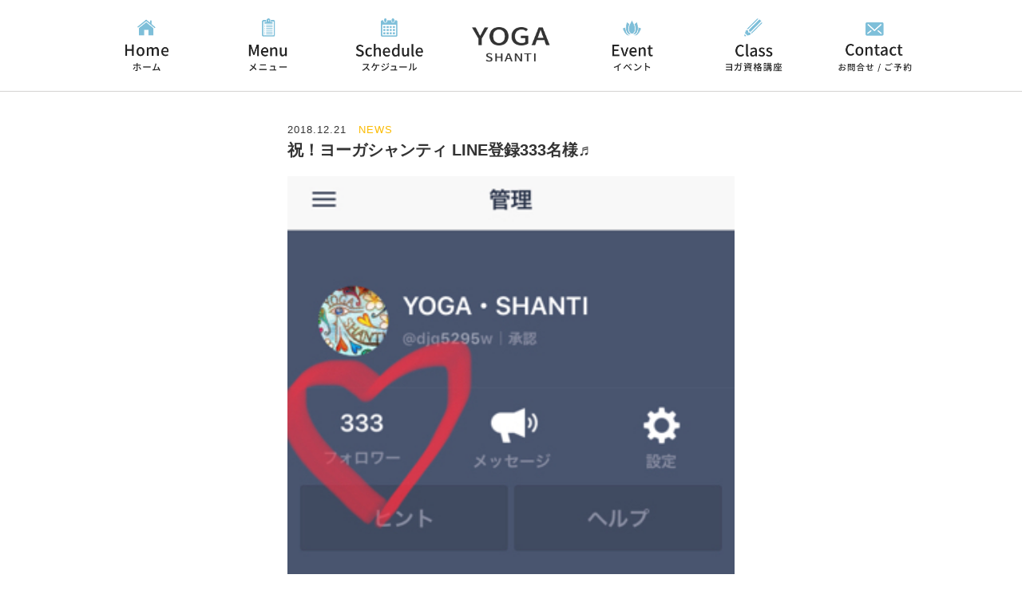

--- FILE ---
content_type: text/html; charset=UTF-8
request_url: https://yogashanti.jp/post-1303.html
body_size: 13171
content:
<!DOCTYPE html>
<html id="top_return" lang="ja" class="no-js no-svg"><head>
<meta charset="UTF-8">
<!-- ↓スマートフォン以外のviewport -->
<meta name="viewport" content="width=1080, user-scalable=0" />
<!-- ↑スマートフォン以外のviewport -->
<title>祝！ヨーガシャンティ LINE登録333名様♬｜YOGA SHANTI</title>
<meta name="keywords" content="感謝,ヨガ,沖縄,アーユルヴェーダ,瞑想" />
<meta name="description" content="いつもヨーガシャンティ をご贔屓いただきまして、ありがとうございます ・ 地域に根ざし、普段どんなに忙しくても皆さまの癒しとありのままになれる空間を提供する。" />
<meta property="og:title" content="祝！ヨーガシャンティ LINE登録333名様♬｜YOGA SHANTI"/>
<meta property="og:image" content="https://yogashanti.jp/wp/wp-content/uploads/2018/12/app-007905900s1545397627.jpg">
<meta property="og:url" content="https://yogashanti.jp/post-1303.html"/>
<meta property="og:type" content="website"/>
<meta property="og:site_name" content="YOGA SHANTI"/>
<meta name="msvalidate.01" content="16909F86A9742ECA0E8ED64EBC48B473" />
<link rel="profile" href="//gmpg.org/xfn/11">
<link rel='stylesheet' href='https://yogashanti.jp/wp/wp-content/themes/yogashanti/assets/css/original/lightbox.css?ver=1.0' type='text/css' media='all' />
<link rel='stylesheet' href='https://yogashanti.jp/wp/wp-content/themes/yogashanti/assets/css/original/default.css?ver=1.0' type='text/css' media='all' />
<link rel='stylesheet' href='https://yogashanti.jp/wp/wp-content/themes/yogashanti/assets/css/original/module.css?ver=1.0' type='text/css' media='all' />
<script>(function(html){html.className = html.className.replace(/\bno-js\b/,'js')})(document.documentElement);</script>
<meta name='robots' content='max-image-preview:large' />
<meta name="dlm-version" content="4.7.78"><link rel="alternate" type="application/rss+xml" title="Yoga Shanti &raquo; フィード" href="https://yogashanti.jp/feed" />
<link rel="alternate" type="application/rss+xml" title="Yoga Shanti &raquo; コメントフィード" href="https://yogashanti.jp/comments/feed" />
<script type="text/javascript">
window._wpemojiSettings = {"baseUrl":"https:\/\/s.w.org\/images\/core\/emoji\/14.0.0\/72x72\/","ext":".png","svgUrl":"https:\/\/s.w.org\/images\/core\/emoji\/14.0.0\/svg\/","svgExt":".svg","source":{"concatemoji":"https:\/\/yogashanti.jp\/wp\/wp-includes\/js\/wp-emoji-release.min.js?ver=7be1c101e2b3cf7990457276be7dbae3"}};
/*! This file is auto-generated */
!function(e,a,t){var n,r,o,i=a.createElement("canvas"),p=i.getContext&&i.getContext("2d");function s(e,t){p.clearRect(0,0,i.width,i.height),p.fillText(e,0,0);e=i.toDataURL();return p.clearRect(0,0,i.width,i.height),p.fillText(t,0,0),e===i.toDataURL()}function c(e){var t=a.createElement("script");t.src=e,t.defer=t.type="text/javascript",a.getElementsByTagName("head")[0].appendChild(t)}for(o=Array("flag","emoji"),t.supports={everything:!0,everythingExceptFlag:!0},r=0;r<o.length;r++)t.supports[o[r]]=function(e){if(p&&p.fillText)switch(p.textBaseline="top",p.font="600 32px Arial",e){case"flag":return s("\ud83c\udff3\ufe0f\u200d\u26a7\ufe0f","\ud83c\udff3\ufe0f\u200b\u26a7\ufe0f")?!1:!s("\ud83c\uddfa\ud83c\uddf3","\ud83c\uddfa\u200b\ud83c\uddf3")&&!s("\ud83c\udff4\udb40\udc67\udb40\udc62\udb40\udc65\udb40\udc6e\udb40\udc67\udb40\udc7f","\ud83c\udff4\u200b\udb40\udc67\u200b\udb40\udc62\u200b\udb40\udc65\u200b\udb40\udc6e\u200b\udb40\udc67\u200b\udb40\udc7f");case"emoji":return!s("\ud83e\udef1\ud83c\udffb\u200d\ud83e\udef2\ud83c\udfff","\ud83e\udef1\ud83c\udffb\u200b\ud83e\udef2\ud83c\udfff")}return!1}(o[r]),t.supports.everything=t.supports.everything&&t.supports[o[r]],"flag"!==o[r]&&(t.supports.everythingExceptFlag=t.supports.everythingExceptFlag&&t.supports[o[r]]);t.supports.everythingExceptFlag=t.supports.everythingExceptFlag&&!t.supports.flag,t.DOMReady=!1,t.readyCallback=function(){t.DOMReady=!0},t.supports.everything||(n=function(){t.readyCallback()},a.addEventListener?(a.addEventListener("DOMContentLoaded",n,!1),e.addEventListener("load",n,!1)):(e.attachEvent("onload",n),a.attachEvent("onreadystatechange",function(){"complete"===a.readyState&&t.readyCallback()})),(e=t.source||{}).concatemoji?c(e.concatemoji):e.wpemoji&&e.twemoji&&(c(e.twemoji),c(e.wpemoji)))}(window,document,window._wpemojiSettings);
</script>
<style type="text/css">
img.wp-smiley,
img.emoji {
	display: inline !important;
	border: none !important;
	box-shadow: none !important;
	height: 1em !important;
	width: 1em !important;
	margin: 0 0.07em !important;
	vertical-align: -0.1em !important;
	background: none !important;
	padding: 0 !important;
}
</style>
	<link rel='stylesheet' id='wp-block-library-css' href='https://yogashanti.jp/wp/wp-includes/css/dist/block-library/style.min.css?ver=1747201578' type='text/css' media='all' />
<link rel='stylesheet' id='classic-theme-styles-css' href='https://yogashanti.jp/wp/wp-includes/css/classic-themes.min.css?ver=1747201578' type='text/css' media='all' />
<style id='global-styles-inline-css' type='text/css'>
body{--wp--preset--color--black: #000000;--wp--preset--color--cyan-bluish-gray: #abb8c3;--wp--preset--color--white: #ffffff;--wp--preset--color--pale-pink: #f78da7;--wp--preset--color--vivid-red: #cf2e2e;--wp--preset--color--luminous-vivid-orange: #ff6900;--wp--preset--color--luminous-vivid-amber: #fcb900;--wp--preset--color--light-green-cyan: #7bdcb5;--wp--preset--color--vivid-green-cyan: #00d084;--wp--preset--color--pale-cyan-blue: #8ed1fc;--wp--preset--color--vivid-cyan-blue: #0693e3;--wp--preset--color--vivid-purple: #9b51e0;--wp--preset--gradient--vivid-cyan-blue-to-vivid-purple: linear-gradient(135deg,rgba(6,147,227,1) 0%,rgb(155,81,224) 100%);--wp--preset--gradient--light-green-cyan-to-vivid-green-cyan: linear-gradient(135deg,rgb(122,220,180) 0%,rgb(0,208,130) 100%);--wp--preset--gradient--luminous-vivid-amber-to-luminous-vivid-orange: linear-gradient(135deg,rgba(252,185,0,1) 0%,rgba(255,105,0,1) 100%);--wp--preset--gradient--luminous-vivid-orange-to-vivid-red: linear-gradient(135deg,rgba(255,105,0,1) 0%,rgb(207,46,46) 100%);--wp--preset--gradient--very-light-gray-to-cyan-bluish-gray: linear-gradient(135deg,rgb(238,238,238) 0%,rgb(169,184,195) 100%);--wp--preset--gradient--cool-to-warm-spectrum: linear-gradient(135deg,rgb(74,234,220) 0%,rgb(151,120,209) 20%,rgb(207,42,186) 40%,rgb(238,44,130) 60%,rgb(251,105,98) 80%,rgb(254,248,76) 100%);--wp--preset--gradient--blush-light-purple: linear-gradient(135deg,rgb(255,206,236) 0%,rgb(152,150,240) 100%);--wp--preset--gradient--blush-bordeaux: linear-gradient(135deg,rgb(254,205,165) 0%,rgb(254,45,45) 50%,rgb(107,0,62) 100%);--wp--preset--gradient--luminous-dusk: linear-gradient(135deg,rgb(255,203,112) 0%,rgb(199,81,192) 50%,rgb(65,88,208) 100%);--wp--preset--gradient--pale-ocean: linear-gradient(135deg,rgb(255,245,203) 0%,rgb(182,227,212) 50%,rgb(51,167,181) 100%);--wp--preset--gradient--electric-grass: linear-gradient(135deg,rgb(202,248,128) 0%,rgb(113,206,126) 100%);--wp--preset--gradient--midnight: linear-gradient(135deg,rgb(2,3,129) 0%,rgb(40,116,252) 100%);--wp--preset--duotone--dark-grayscale: url('#wp-duotone-dark-grayscale');--wp--preset--duotone--grayscale: url('#wp-duotone-grayscale');--wp--preset--duotone--purple-yellow: url('#wp-duotone-purple-yellow');--wp--preset--duotone--blue-red: url('#wp-duotone-blue-red');--wp--preset--duotone--midnight: url('#wp-duotone-midnight');--wp--preset--duotone--magenta-yellow: url('#wp-duotone-magenta-yellow');--wp--preset--duotone--purple-green: url('#wp-duotone-purple-green');--wp--preset--duotone--blue-orange: url('#wp-duotone-blue-orange');--wp--preset--font-size--small: 13px;--wp--preset--font-size--medium: 20px;--wp--preset--font-size--large: 36px;--wp--preset--font-size--x-large: 42px;--wp--preset--spacing--20: 0.44rem;--wp--preset--spacing--30: 0.67rem;--wp--preset--spacing--40: 1rem;--wp--preset--spacing--50: 1.5rem;--wp--preset--spacing--60: 2.25rem;--wp--preset--spacing--70: 3.38rem;--wp--preset--spacing--80: 5.06rem;--wp--preset--shadow--natural: 6px 6px 9px rgba(0, 0, 0, 0.2);--wp--preset--shadow--deep: 12px 12px 50px rgba(0, 0, 0, 0.4);--wp--preset--shadow--sharp: 6px 6px 0px rgba(0, 0, 0, 0.2);--wp--preset--shadow--outlined: 6px 6px 0px -3px rgba(255, 255, 255, 1), 6px 6px rgba(0, 0, 0, 1);--wp--preset--shadow--crisp: 6px 6px 0px rgba(0, 0, 0, 1);}:where(.is-layout-flex){gap: 0.5em;}body .is-layout-flow > .alignleft{float: left;margin-inline-start: 0;margin-inline-end: 2em;}body .is-layout-flow > .alignright{float: right;margin-inline-start: 2em;margin-inline-end: 0;}body .is-layout-flow > .aligncenter{margin-left: auto !important;margin-right: auto !important;}body .is-layout-constrained > .alignleft{float: left;margin-inline-start: 0;margin-inline-end: 2em;}body .is-layout-constrained > .alignright{float: right;margin-inline-start: 2em;margin-inline-end: 0;}body .is-layout-constrained > .aligncenter{margin-left: auto !important;margin-right: auto !important;}body .is-layout-constrained > :where(:not(.alignleft):not(.alignright):not(.alignfull)){max-width: var(--wp--style--global--content-size);margin-left: auto !important;margin-right: auto !important;}body .is-layout-constrained > .alignwide{max-width: var(--wp--style--global--wide-size);}body .is-layout-flex{display: flex;}body .is-layout-flex{flex-wrap: wrap;align-items: center;}body .is-layout-flex > *{margin: 0;}:where(.wp-block-columns.is-layout-flex){gap: 2em;}.has-black-color{color: var(--wp--preset--color--black) !important;}.has-cyan-bluish-gray-color{color: var(--wp--preset--color--cyan-bluish-gray) !important;}.has-white-color{color: var(--wp--preset--color--white) !important;}.has-pale-pink-color{color: var(--wp--preset--color--pale-pink) !important;}.has-vivid-red-color{color: var(--wp--preset--color--vivid-red) !important;}.has-luminous-vivid-orange-color{color: var(--wp--preset--color--luminous-vivid-orange) !important;}.has-luminous-vivid-amber-color{color: var(--wp--preset--color--luminous-vivid-amber) !important;}.has-light-green-cyan-color{color: var(--wp--preset--color--light-green-cyan) !important;}.has-vivid-green-cyan-color{color: var(--wp--preset--color--vivid-green-cyan) !important;}.has-pale-cyan-blue-color{color: var(--wp--preset--color--pale-cyan-blue) !important;}.has-vivid-cyan-blue-color{color: var(--wp--preset--color--vivid-cyan-blue) !important;}.has-vivid-purple-color{color: var(--wp--preset--color--vivid-purple) !important;}.has-black-background-color{background-color: var(--wp--preset--color--black) !important;}.has-cyan-bluish-gray-background-color{background-color: var(--wp--preset--color--cyan-bluish-gray) !important;}.has-white-background-color{background-color: var(--wp--preset--color--white) !important;}.has-pale-pink-background-color{background-color: var(--wp--preset--color--pale-pink) !important;}.has-vivid-red-background-color{background-color: var(--wp--preset--color--vivid-red) !important;}.has-luminous-vivid-orange-background-color{background-color: var(--wp--preset--color--luminous-vivid-orange) !important;}.has-luminous-vivid-amber-background-color{background-color: var(--wp--preset--color--luminous-vivid-amber) !important;}.has-light-green-cyan-background-color{background-color: var(--wp--preset--color--light-green-cyan) !important;}.has-vivid-green-cyan-background-color{background-color: var(--wp--preset--color--vivid-green-cyan) !important;}.has-pale-cyan-blue-background-color{background-color: var(--wp--preset--color--pale-cyan-blue) !important;}.has-vivid-cyan-blue-background-color{background-color: var(--wp--preset--color--vivid-cyan-blue) !important;}.has-vivid-purple-background-color{background-color: var(--wp--preset--color--vivid-purple) !important;}.has-black-border-color{border-color: var(--wp--preset--color--black) !important;}.has-cyan-bluish-gray-border-color{border-color: var(--wp--preset--color--cyan-bluish-gray) !important;}.has-white-border-color{border-color: var(--wp--preset--color--white) !important;}.has-pale-pink-border-color{border-color: var(--wp--preset--color--pale-pink) !important;}.has-vivid-red-border-color{border-color: var(--wp--preset--color--vivid-red) !important;}.has-luminous-vivid-orange-border-color{border-color: var(--wp--preset--color--luminous-vivid-orange) !important;}.has-luminous-vivid-amber-border-color{border-color: var(--wp--preset--color--luminous-vivid-amber) !important;}.has-light-green-cyan-border-color{border-color: var(--wp--preset--color--light-green-cyan) !important;}.has-vivid-green-cyan-border-color{border-color: var(--wp--preset--color--vivid-green-cyan) !important;}.has-pale-cyan-blue-border-color{border-color: var(--wp--preset--color--pale-cyan-blue) !important;}.has-vivid-cyan-blue-border-color{border-color: var(--wp--preset--color--vivid-cyan-blue) !important;}.has-vivid-purple-border-color{border-color: var(--wp--preset--color--vivid-purple) !important;}.has-vivid-cyan-blue-to-vivid-purple-gradient-background{background: var(--wp--preset--gradient--vivid-cyan-blue-to-vivid-purple) !important;}.has-light-green-cyan-to-vivid-green-cyan-gradient-background{background: var(--wp--preset--gradient--light-green-cyan-to-vivid-green-cyan) !important;}.has-luminous-vivid-amber-to-luminous-vivid-orange-gradient-background{background: var(--wp--preset--gradient--luminous-vivid-amber-to-luminous-vivid-orange) !important;}.has-luminous-vivid-orange-to-vivid-red-gradient-background{background: var(--wp--preset--gradient--luminous-vivid-orange-to-vivid-red) !important;}.has-very-light-gray-to-cyan-bluish-gray-gradient-background{background: var(--wp--preset--gradient--very-light-gray-to-cyan-bluish-gray) !important;}.has-cool-to-warm-spectrum-gradient-background{background: var(--wp--preset--gradient--cool-to-warm-spectrum) !important;}.has-blush-light-purple-gradient-background{background: var(--wp--preset--gradient--blush-light-purple) !important;}.has-blush-bordeaux-gradient-background{background: var(--wp--preset--gradient--blush-bordeaux) !important;}.has-luminous-dusk-gradient-background{background: var(--wp--preset--gradient--luminous-dusk) !important;}.has-pale-ocean-gradient-background{background: var(--wp--preset--gradient--pale-ocean) !important;}.has-electric-grass-gradient-background{background: var(--wp--preset--gradient--electric-grass) !important;}.has-midnight-gradient-background{background: var(--wp--preset--gradient--midnight) !important;}.has-small-font-size{font-size: var(--wp--preset--font-size--small) !important;}.has-medium-font-size{font-size: var(--wp--preset--font-size--medium) !important;}.has-large-font-size{font-size: var(--wp--preset--font-size--large) !important;}.has-x-large-font-size{font-size: var(--wp--preset--font-size--x-large) !important;}
.wp-block-navigation a:where(:not(.wp-element-button)){color: inherit;}
:where(.wp-block-columns.is-layout-flex){gap: 2em;}
.wp-block-pullquote{font-size: 1.5em;line-height: 1.6;}
</style>
<link rel='stylesheet' id='contact-form-7-css' href='https://yogashanti.jp/wp/wp-content/plugins/contact-form-7/includes/css/styles.css?ver=5.7.6' type='text/css' media='all' />
<link rel='stylesheet' id='twentyseventeen-style-css' href='https://yogashanti.jp/wp/wp-content/themes/yogashanti/style.css?ver=1747201578' type='text/css' media='all' />
<!--[if lt IE 9]>
<link rel='stylesheet' id='twentyseventeen-ie8-css' href='https://yogashanti.jp/wp/wp-content/themes/yogashanti/assets/css/ie8.css?ver=1.0' type='text/css' media='all' />
<![endif]-->
<script type='text/javascript' src='https://yogashanti.jp/wp/wp-includes/js/jquery/jquery.min.js?ver=3.6.4' id='jquery-core-js'></script>
<script type='text/javascript' src='https://yogashanti.jp/wp/wp-includes/js/jquery/jquery-migrate.min.js?ver=3.4.0' id='jquery-migrate-js'></script>
<!--[if lt IE 9]>
<script type='text/javascript' src='https://yogashanti.jp/wp/wp-content/themes/yogashanti/assets/js/html5.js?ver=3.7.3' id='html5-js'></script>
<![endif]-->
<link rel="https://api.w.org/" href="https://yogashanti.jp/wp-json/" /><link rel="alternate" type="application/json" href="https://yogashanti.jp/wp-json/wp/v2/posts/1303" /><link rel="EditURI" type="application/rsd+xml" title="RSD" href="https://yogashanti.jp/wp/xmlrpc.php?rsd" />
<link rel="wlwmanifest" type="application/wlwmanifest+xml" href="https://yogashanti.jp/wp/wp-includes/wlwmanifest.xml" />

<link rel="canonical" href="https://yogashanti.jp/post-1303.html" />
<link rel='shortlink' href='https://yogashanti.jp/?p=1303' />
<link rel="alternate" type="application/json+oembed" href="https://yogashanti.jp/wp-json/oembed/1.0/embed?url=https%3A%2F%2Fyogashanti.jp%2Fpost-1303.html" />
<link rel="alternate" type="text/xml+oembed" href="https://yogashanti.jp/wp-json/oembed/1.0/embed?url=https%3A%2F%2Fyogashanti.jp%2Fpost-1303.html&#038;format=xml" />
<link rel="shortcut icon" href="https://yogashanti.jp/wp/wp-content/themes/yogashanti/favicon.ico" type="image/vnd.microsoft.icon" />
<link rel='stylesheet' href='https://yogashanti.jp/wp/wp-content/themes/yogashanti/assets/css/original/page.css?ver=1.0' type='text/css' media='all' />
<link rel='stylesheet' href='https://yogashanti.jp/wp/wp-content/themes/yogashanti/assets/css/original/out_top.css?ver=1.0' type='text/css' media='all' />

<script type='text/javascript' src='https://yogashanti.jp/wp/wp-content/themes/yogashanti/assets/js/original/jquery.min.js?ver=1.0'></script>
<script type='text/javascript' src='https://yogashanti.jp/wp/wp-content/themes/yogashanti/assets/js/original/jquery.heightLine.js?ver=1.0'></script>
<script type='text/javascript' src='https://yogashanti.jp/wp/wp-content/themes/yogashanti/assets/js/original/share.js?ver=1.0'></script>
<script type='text/javascript' src='https://yogashanti.jp/wp/wp-content/themes/yogashanti/assets/js/original/fadein.js?ver=1.0'></script>
<script type='text/javascript' src='https://yogashanti.jp/wp/wp-content/themes/yogashanti/assets/js/original/lightbox.js?ver=1.0'></script>
<script>
  (function(i,s,o,g,r,a,m){i['GoogleAnalyticsObject']=r;i[r]=i[r]||function(){
  (i[r].q=i[r].q||[]).push(arguments)},i[r].l=1*new Date();a=s.createElement(o),
  m=s.getElementsByTagName(o)[0];a.async=1;a.src=g;m.parentNode.insertBefore(a,m)
  })(window,document,'script','https://www.google-analytics.com/analytics.js','ga');

  ga('create', 'UA-120232411-1', 'auto');
  ga('send', 'pageview');

</script>
<!-- Global site tag (gtag.js) - Google Analytics -->
<script async src="https://www.googletagmanager.com/gtag/js?id=G-ZT86GB4LD7"></script>
<script>
  window.dataLayer = window.dataLayer || [];
  function gtag(){dataLayer.push(arguments);}
  gtag('js', new Date());

  gtag('config', 'G-ZT86GB4LD7');
</script></head>


<body class="home blog">
<div id="fb-root"></div>
<script>(function(d, s, id) {
  var js, fjs = d.getElementsByTagName(s)[0];
  if (d.getElementById(id)) return;
  js = d.createElement(s); js.id = id;
  js.src = "//connect.facebook.net/ja_JP/all.js#xfbml=1";
  fjs.parentNode.insertBefore(js, fjs);
}(document, 'script', 'facebook-jssdk'));</script>
<div id="page">
<div id="gNavi">
  <div class="wrap clearfix">
    <nav>
      <ul>
        <li><a class="navi_icon05" href="https://yogashanti.jp">ホーム</a></li>
        <li><a class="navi_icon03" href="https://yogashanti.jp/menu">メニュー</a></li>
        <li><a class="navi_icon02" href="https://yogashanti.jp/schedule/post-390">スケジュール</a></li>
        <li><a href="https://yogashanti.jp/"><img src="https://yogashanti.jp/wp/wp-content/themes/yogashanti/assets/img/top/yogashanti_logo.png" height="80" alt="沖縄ヨガのヨーガシャンティのロゴ"/></a></li>
        <li><a class="navi_icon04" href="https://yogashanti.jp/event">イベント</a></li>
        <li><a class="navi_icon01" href="https://yogashanti.jp/post-1075.html">ヨガ資格講座</a></li>
        <li><a class="navi_icon06" href="https://yogashanti.jp/reserve">お問合せとご予約</a></li>
      </ul>
    </nav>
  </div>
  <!-- / .wrap clearfix --> 
</div>
<!-- / #gNavi -->



<!-- / スマホ用ナビ -->
<header class="header sm_headernavi">
	<div id="headercontents" class="clearfix">
        <p class="recruitlogo">
	    	<a href="https://yogashanti.jp">
                <img src="https://yogashanti.jp/wp/wp-content/themes/yogashanti/assets/img/top/yogashanti_logo.png" alt="沖縄ヨガのヨーガシャンティのロゴ">
	    	</a>    
	    </p>
	    <div id="menu_button">
			<i class="menu_icon">
				<span>
					<i></i>
				</span>
			</i>
	    </div>
	    <p class="sm_navi_contact">
	    	<a href="https://yogashanti.jp/reserve">
                <img src="https://yogashanti.jp/wp/wp-content/themes/yogashanti/assets/img/share/sm_navi_contact.png" alt="沖縄ヨガのご予約">
	    	</a>
	    </p>
	    <div id="contents_list">
			<ul>
				<li class="left_contents sm_navi01"><a href="https://yogashanti.jp">Home<br><span>ホーム</span></a></li>
				<li class="sm_navi03"><a href="https://yogashanti.jp/schedule/post-390">Schedule<br><span>スケジュール</span></a></li>
				<li class="left_contents sm_navi04"><a href="https://yogashanti.jp/menu">Menu<br><span>メニュー</span></a></li>
                <li class="sm_navi02"><a href="https://yogashanti.jp/event">Event<br><span>イベント</span></a></li>
				<li class="left_contents sm_navi05"><a href="https://yogashanti.jp/post-1075.html">Class<br><span>ヨガ資格講座</span></a></li>
				<li class="sm_navi06"><a href="https://yogashanti.jp/reserve">Contant<br><span>ご予約 / お問合せ</span></a></li>
				<li class="sm_navi07"><a href="https://yogashanti.jp/voice">お客様の声</a></li>
				<li class="sm_navi08"><a href="https://yogashanti.jp/haken">出張ヨガ</a></li>
				<li class="sm_navi07"><a href="https://yogashanti.jp/all">ブログ</a></li>
				<li class="sm_navi07"><a href="https://www.facebook.com/yooga.shanti/" target="_blank">Facebook</a></li>
				<li class="sm_navi08"><a href="https://www.instagram.com/yoga__shanti/" target="_blank">Instagram</a></li>
                <li class="sm_navi08"><a href="https://lin.ee/7E8TxKJ" target="_blank">LINE公式アカウント</a></li>
			</ul>
	    </div>
	 </div>
</header>
<script>
//スマホメニュー一覧表示
$(function(){
	$("#menu_button").click(function(){
		var ans = $(this).children('i').hasClass('open');
		if(ans){
			$(this).children('i').removeClass('open');
			$("#contents_list").hide();
			$("header").css('padding-bottom','5px');
		}else{
			$(this).children('i').addClass('open');
			$("#contents_list").show();
			$("header").css('padding-bottom','0');
		}
	});
});
</script>
<script>
$(window).on('load resize', function(){
     trimming('.photofit');//ここにトリミングしたい枠を書くだけ（複数指定可能）
     trimming('.photo2');
     trimming('.photo3');

})
function trimming ($photoBox) {    //Functionで機能をまとめ
    jQuery($photoBox).each(function(){
        var box = jQuery(this);
        var i = jQuery('img',this);
        var box_w =$(box).width();
        var box_h =$(box).height();
        var i_w =$(i).width();
        var i_h =$(i).height();
        var i_par =i_w / i_h; //画像の縦横比
        var box_par =box_w / box_h; //画像を包むボックスの縦横比
       //画像の縦横比と枠の縦横比を比べて分岐させ違うトリミングをする
        if (i_par > box_par) { //画像が枠より横長の場合高さ100%で幅左右を切る
            $(i).css({
                "width": "auto",
                "height":"100%"
            });
        }else{
            $(i).css({//画像が枠より縦長または同じの場合幅100%にして高さの上下を切る
                "width": "100%",
                "height":"auto"
            });
        }
    });
}

</script>

<div class="wrap">
	<div id="primary" class="content-area">
		<main id="main" class="site-main" role="main">

			
<article id="post-1303" class="post-1303 post type-post status-publish format-standard has-post-thumbnail hentry category-news">
	    <div class="kiji_50">
	<header class="entry-header">
		<div class="entry-meta"><span class="posted-on"><span class="screen-reader-text">投稿日:</span> <a href="https://yogashanti.jp/post-1303.html" rel="bookmark"><time class="entry-date published updated" datetime="2018-12-21T22:39:52+09:00">2018.12.21</time></a></span><span class="byline"> 投稿者: <span class="author vcard"><a class="url fn n" href="https://yogashanti.jp/author/cathy">Cathy</a></span></span></div><!-- .entry-meta --><h1 class="entry-title">祝！ヨーガシャンティ LINE登録333名様♬</h1>	</header><!-- .entry-header -->


	
	<div class="entry-content honbunowari">
        <p class="kiji_time">
		    <time datetime="2018-12-21T22:39:52+09:00">
            2018.12.21            </time> <span  class="cat_mojicolor_NEWS">NEWS</span>
        </p>
        <h2 class="kiki_title">祝！ヨーガシャンティ LINE登録333名様♬</h2>

        <div class="kiji_aicatch">
            <img width="320" height="542" src="https://yogashanti.jp/wp/wp-content/uploads/2018/12/app-007905900s1545397627.jpg" class="attachment-none size-none wp-post-image" alt="" decoding="async" loading="lazy" srcset="https://yogashanti.jp/wp/wp-content/uploads/2018/12/app-007905900s1545397627.jpg 320w, https://yogashanti.jp/wp/wp-content/uploads/2018/12/app-007905900s1545397627-177x300.jpg 177w" sizes="100vw" />    
        </div>
    

		<p><span style="float: none;background-color: transparent;color: #555555;font-family: 'Lucida Grande','Hiragino Kaku Gothic ProN',Meiryo,sans-serif;font-size: 14px;font-style: normal;font-variant: normal;font-weight: 400;letter-spacing: normal;text-align: left;text-decoration: none;text-indent: 0px">いつもヨーガシャンティ をご贔屓いただきまして、ありがとうございます</span><br />
<span style="float: none;background-color: transparent;color: #555555;font-family: 'Lucida Grande','Hiragino Kaku Gothic ProN',Meiryo,sans-serif;font-size: 14px;font-style: normal;font-variant: normal;font-weight: 400;letter-spacing: normal;text-align: left;text-decoration: none;text-indent: 0px"> ・</span><br />
<span style="float: none;background-color: transparent;color: #555555;font-family: 'Lucida Grande','Hiragino Kaku Gothic ProN',Meiryo,sans-serif;font-size: 14px;font-style: normal;font-variant: normal;font-weight: 400;letter-spacing: normal;text-align: left;text-decoration: none;text-indent: 0px"> 地域に根ざし、普段どんなに忙しくても皆さまの癒しとありのままになれる空間を提供する。そんな気持ちで、ヨーガシャンティは創業しました</span><br />
<span style="float: none;background-color: transparent;color: #555555;font-family: 'Lucida Grande','Hiragino Kaku Gothic ProN',Meiryo,sans-serif;font-size: 14px;font-style: normal;font-variant: normal;font-weight: 400;letter-spacing: normal;text-align: left;text-decoration: none;text-indent: 0px"> ・</span><br />
<span style="float: none;background-color: transparent;color: #555555;font-family: 'Lucida Grande','Hiragino Kaku Gothic ProN',Meiryo,sans-serif;font-size: 14px;font-style: normal;font-variant: normal;font-weight: 400;letter-spacing: normal;text-align: left;text-decoration: none;text-indent: 0px"> 最近は県外から通ってくださったり、はるばる沖縄本島の北から南までいらしてくださるお客様もいらっしゃいます。</span><br />
<span style="float: none;background-color: transparent;color: #555555;font-family: 'Lucida Grande','Hiragino Kaku Gothic ProN',Meiryo,sans-serif;font-size: 14px;font-style: normal;font-variant: normal;font-weight: 400;letter-spacing: normal;text-align: left;text-decoration: none;text-indent: 0px"> ・</span><br />
<span style="float: none;background-color: transparent;color: #555555;font-family: 'Lucida Grande','Hiragino Kaku Gothic ProN',Meiryo,sans-serif;font-size: 14px;font-style: normal;font-variant: normal;font-weight: 400;letter-spacing: normal;text-align: left;text-decoration: none;text-indent: 0px"> すべて、このような空間をご提供できるのは皆さまのご支援あってのものです</span><br />
<span style="float: none;background-color: transparent;color: #555555;font-family: 'Lucida Grande','Hiragino Kaku Gothic ProN',Meiryo,sans-serif;font-size: 14px;font-style: normal;font-variant: normal;font-weight: 400;letter-spacing: normal;text-align: left;text-decoration: none;text-indent: 0px"> ・</span><br />
<span style="float: none;background-color: transparent;color: #555555;font-family: 'Lucida Grande','Hiragino Kaku Gothic ProN',Meiryo,sans-serif;font-size: 14px;font-style: normal;font-variant: normal;font-weight: 400;letter-spacing: normal;text-align: left;text-decoration: none;text-indent: 0px"> これからも日々感謝を忘れず、お役に立てるよう努めて行きます❣️</span><br />
<span style="float: none;background-color: transparent;color: #555555;font-family: 'Lucida Grande','Hiragino Kaku Gothic ProN',Meiryo,sans-serif;font-size: 14px;font-style: normal;font-variant: normal;font-weight: 400;letter-spacing: normal;text-align: left;text-decoration: none;text-indent: 0px"> ・</span><br />
<span style="float: none;background-color: transparent;color: #555555;font-family: 'Lucida Grande','Hiragino Kaku Gothic ProN',Meiryo,sans-serif;font-size: 14px;font-style: normal;font-variant: normal;font-weight: 400;letter-spacing: normal;text-align: left;text-decoration: none;text-indent: 0px"> さて、明日はいよいよ年末最後の大掃除❣️お寺de108回太陽礼拝イベント☀️</span><br />
<span style="float: none;background-color: transparent;color: #555555;font-family: 'Lucida Grande','Hiragino Kaku Gothic ProN',Meiryo,sans-serif;font-size: 14px;font-style: normal;font-variant: normal;font-weight: 400;letter-spacing: normal;text-align: left;text-decoration: none;text-indent: 0px"> ・</span><br />
<span style="float: none;background-color: transparent;color: #555555;font-family: 'Lucida Grande','Hiragino Kaku Gothic ProN',Meiryo,sans-serif;font-size: 14px;font-style: normal;font-variant: normal;font-weight: 400;letter-spacing: normal;text-align: left;text-decoration: none;text-indent: 0px"> 那覇市泉崎近くの真教寺さんで実施します。お汁粉や修了証までついてきて2000yen♬</span><br />
<span style="float: none;background-color: transparent;color: #555555;font-family: 'Lucida Grande','Hiragino Kaku Gothic ProN',Meiryo,sans-serif;font-size: 14px;font-style: normal;font-variant: normal;font-weight: 400;letter-spacing: normal;text-align: left;text-decoration: none;text-indent: 0px"> まだ参加受け付けてます</span><br />
<img decoding="async" class="lazy" title="" src="https://img01.ti-da.net/usr/k/y/o/kyonx2gogo0607/app-080385400s1545397658.jpg" alt="" /><span style="float: none;background-color: transparent;color: #555555;font-family: 'Lucida Grande','Hiragino Kaku Gothic ProN',Meiryo,sans-serif;font-size: 14px;font-style: normal;font-variant: normal;font-weight: 400;letter-spacing: normal;text-align: left;text-decoration: none;text-indent: 0px">・</span><br />
<span style="float: none;background-color: transparent;color: #555555;font-family: 'Lucida Grande','Hiragino Kaku Gothic ProN',Meiryo,sans-serif;font-size: 14px;font-style: normal;font-variant: normal;font-weight: 400;letter-spacing: normal;text-align: left;text-decoration: none;text-indent: 0px"> こちらからダイレクトメッセージか、コメントでもok❣️</span><br />
<span style="float: none;background-color: transparent;color: #555555;font-family: 'Lucida Grande','Hiragino Kaku Gothic ProN',Meiryo,sans-serif;font-size: 14px;font-style: normal;font-variant: normal;font-weight: 400;letter-spacing: normal;text-align: left;text-decoration: none;text-indent: 0px"> 070-4383-2225(直通)</span><br />
<span style="float: none;background-color: transparent;color: #555555;font-family: 'Lucida Grande','Hiragino Kaku Gothic ProN',Meiryo,sans-serif;font-size: 14px;font-style: normal;font-variant: normal;font-weight: 400;letter-spacing: normal;text-align: left;text-decoration: none;text-indent: 0px"> contact@yogashanti.jp</span><br />
<span style="float: none;background-color: transparent;color: #555555;font-family: 'Lucida Grande','Hiragino Kaku Gothic ProN',Meiryo,sans-serif;font-size: 14px;font-style: normal;font-variant: normal;font-weight: 400;letter-spacing: normal;text-align: left;text-decoration: none;text-indent: 0px"> ・</span><br />
<span style="float: none;background-color: transparent;color: #555555;font-family: 'Lucida Grande','Hiragino Kaku Gothic ProN',Meiryo,sans-serif;font-size: 14px;font-style: normal;font-variant: normal;font-weight: 400;letter-spacing: normal;text-align: left;text-decoration: none;text-indent: 0px"> ヨーガシャンティのLINEはこちら‍♀️ </span><a href="https://line.me/R/ti/p/%40djq5295w">https://line.me/R/ti/p/%40djq5295w</a></p>

		
	</div><!-- .entry-content -->

			<footer class="entry-footer"><span class="cat-tags-links"><span class="cat-links"><svg class="icon icon-folder-open" aria-hidden="true" role="img"> <use href="#icon-folder-open" xlink:href="#icon-folder-open"></use> </svg><span class="screen-reader-text">カテゴリー</span><a href="https://yogashanti.jp/news" rel="category tag">NEWS</a></span></span></footer> <!-- .entry-footer -->	    </div>
</article><!-- #post-## -->

	<nav class="navigation post-navigation" aria-label="投稿">
		<h2 class="screen-reader-text">投稿ナビゲーション</h2>
		<div class="nav-links"><div class="nav-previous"><a href="https://yogashanti.jp/post-1300.html" rel="prev"><span class="screen-reader-text">過去の投稿</span><span aria-hidden="true" class="nav-subtitle">前</span> <span class="nav-title"><span class="nav-title-icon-wrapper"><svg class="icon icon-arrow-left" aria-hidden="true" role="img"> <use href="#icon-arrow-left" xlink:href="#icon-arrow-left"></use> </svg></span>【2019/3/21〜23二泊三日！石垣島の離島ハートアイランド黒島ヨガリトリート】</span></a></div><div class="nav-next"><a href="https://yogashanti.jp/post-1307.html" rel="next"><span class="screen-reader-text">次の投稿</span><span aria-hidden="true" class="nav-subtitle">次</span> <span class="nav-title">ヨーガシャンティ年末恒例お寺de108回太陽礼拝イベント開催しました！<span class="nav-title-icon-wrapper"><svg class="icon icon-arrow-right" aria-hidden="true" role="img"> <use href="#icon-arrow-right" xlink:href="#icon-arrow-right"></use> </svg></span></span></a></div></div>
	</nav>
		</main><!-- #main -->
	</div><!-- #primary -->
    
<div class="kiji_owariline"></div>
<!-- //記事全体を送る場合　-->
<ul class="other_kiji">
    <li class="page_prev">
        <a href="https://yogashanti.jp/post-1300.html" rel="prev">前の記事</a>    </li>
    <li class="page_next">
        <a href="https://yogashanti.jp/post-1307.html" rel="next">次の記事</a>    </li>
</ul>    

<!-- //同じカテゴリーの記事だけを送る場合
<a href="https://yogashanti.jp/post-1294.html" rel="prev">PREV</a><a href="https://yogashanti.jp/post-1307.html" rel="next">NEXT</a>    
-->
    <div class="kotei_titlebox3">
        <h2 class="pb20 catch_h2_page firstChild">CATEGORY<span class="catch_h3min catch_h3min_width2 firstChild">カテゴリー</span><span class="slide-in lastChild"></span></h2>
    </div>
    <div class="contents_box kiji_page">
      <ul class="kotei_koumoku4">
        <li class="koumoku4_li02"><a class="ctbt_all" href="http://yogashanti.jp/all">ALL<span class="cate2gyoume">すべて</span></a></li>
        <li class="koumoku4_li02"><a class="ctbt_news" href="http://yogashanti.jp/news">NEWS<span class="cate2gyoume">最新情報</span></a></li>
        <li class="koumoku4_li02"><a class="ctbt_event" href="http://yogashanti.jp/event">EVENT<span class="cate2gyoume">イベント</span></a></li>
        <li class="koumoku4_li02"><a class="ctbt_menu" href="http://yogashanti.jp/menu">MENU<span class="cate2gyoume">メニュー</span></a></li>
        <li class="koumoku4_li02"><a class="ctbt_lesson" href="http://yogashanti.jp/lesson">LESSON<span class="cate2gyoume">ヨガレッスン</span></a></li>
        <li class="koumoku4_li02"><a class="ctbt_class" href="http://yogashanti.jp/class">CLASS<span class="cate2gyoume">インストラクター講座</span></a></li>
        <li class="koumoku4_li02"><a class="ctbt_ayurveda" href="http://yogashanti.jp/ayurved">AYURVEDA<span class="cate2gyoume">アーユルヴェーダ</span></a></li>
        <li class="koumoku4_li02"><a class="ctbt_voice" href="http://yogashanti.jp/voice">VOICE<span class="cate2gyoume">お客様の声</span></a></li>
		<li class="koumoku4_li02"><a class="ctbt_jitakuyoga" href="http://yogashanti.jp/jitakuyoga">YOGA<span class="cate2gyoume">自宅ヨガ</span></a></li>      </ul>
      </ul>

</div>

	
<aside id="secondary" class="widget-area" role="complementary">
	<section id="recent-posts-2" class="widget widget_recent_entries"><h2 class="widget-title">最近の投稿</h2>            <div class="kotei_titlebox3">
                <h2 class="pb20 catch_h2_page firstChild">NEW BLOG<span class="catch_h3min catch_h3min_width2 firstChild">最新の記事</span><span class="slide-in lastChild"></span></h2>
            </div>
            <div class="kiji_newbox">
            <dl>
                            <li class="cf"> <a class="cf saisinbox" href="https://yogashanti.jp/post-8159.html" title="【無料開催】沖縄ヨガ協会オンライン夜のちょこっとお話会">
                <dt class="kiji_newimg photofit">
                                    <figure class="eyecatch kjipage_catch">
                    <img width="1920" height="1080" src="https://yogashanti.jp/wp/wp-content/uploads/2026/01/messageImage_1719751011612.jpg" class="attachment-home-thum size-home-thum wp-post-image" alt="" decoding="async" loading="lazy" srcset="https://yogashanti.jp/wp/wp-content/uploads/2026/01/messageImage_1719751011612.jpg 1920w, https://yogashanti.jp/wp/wp-content/uploads/2026/01/messageImage_1719751011612-300x169.jpg 300w, https://yogashanti.jp/wp/wp-content/uploads/2026/01/messageImage_1719751011612-1024x576.jpg 1024w, https://yogashanti.jp/wp/wp-content/uploads/2026/01/messageImage_1719751011612-768x432.jpg 768w, https://yogashanti.jp/wp/wp-content/uploads/2026/01/messageImage_1719751011612-1536x864.jpg 1536w" sizes="100vw" />                  </figure>
                                  <dd>
                  <span class="cat_bg cat_color_AYURVEDA , EVENT">
                  AYURVEDA , EVENT</span>
                </dd>
                  <dd class="blogdateview">2026.1.21</dd>
                  <dd><span class="kiji_newtitle h_ajst02">
                   【無料開催】沖縄ヨガ協会オンライン夜のちょこっとお話会
                  </span>
                </dd>
                </a>
              </li>
                            <li class="cf"> <a class="cf saisinbox" href="https://yogashanti.jp/post-8155.html" title="【リベンジ開催決定！】 エンタメ忍者みやゆうさん × 忍者ヨガ オンライン忍者ヨガクラス（無料・限定10名）">
                <dt class="kiji_newimg photofit">
                                    <figure class="eyecatch kjipage_catch">
                    <img width="1069" height="1338" src="https://yogashanti.jp/wp/wp-content/uploads/2026/01/S__90128395.jpg" class="attachment-home-thum size-home-thum wp-post-image" alt="" decoding="async" loading="lazy" srcset="https://yogashanti.jp/wp/wp-content/uploads/2026/01/S__90128395.jpg 1069w, https://yogashanti.jp/wp/wp-content/uploads/2026/01/S__90128395-240x300.jpg 240w, https://yogashanti.jp/wp/wp-content/uploads/2026/01/S__90128395-818x1024.jpg 818w, https://yogashanti.jp/wp/wp-content/uploads/2026/01/S__90128395-768x961.jpg 768w" sizes="100vw" />                  </figure>
                                  <dd>
                  <span class="cat_bg cat_color_EVENT">
                  EVENT</span>
                </dd>
                  <dd class="blogdateview">2026.1.20</dd>
                  <dd><span class="kiji_newtitle h_ajst02">
                   【リベンジ開催決定！】 エンタメ忍者みやゆうさん × 忍…
                  </span>
                </dd>
                </a>
              </li>
                            <li class="cf"> <a class="cf saisinbox" href="https://yogashanti.jp/post-8150.html" title="愛知県でヨガ・アーユルヴェーダ春のイベント開催します！(4/25.26)">
                <dt class="kiji_newimg photofit">
                                    <figure class="eyecatch kjipage_catch">
                    <img width="1069" height="1334" src="https://yogashanti.jp/wp/wp-content/uploads/2026/01/LINE_NOTE_260119_1.jpg" class="attachment-home-thum size-home-thum wp-post-image" alt="" decoding="async" loading="lazy" srcset="https://yogashanti.jp/wp/wp-content/uploads/2026/01/LINE_NOTE_260119_1.jpg 1069w, https://yogashanti.jp/wp/wp-content/uploads/2026/01/LINE_NOTE_260119_1-240x300.jpg 240w, https://yogashanti.jp/wp/wp-content/uploads/2026/01/LINE_NOTE_260119_1-821x1024.jpg 821w, https://yogashanti.jp/wp/wp-content/uploads/2026/01/LINE_NOTE_260119_1-768x958.jpg 768w" sizes="100vw" />                  </figure>
                                  <dd>
                  <span class="cat_bg cat_color_EVENT">
                  EVENT</span>
                </dd>
                  <dd class="blogdateview">2026.1.19</dd>
                  <dd><span class="kiji_newtitle h_ajst02">
                   愛知県でヨガ・アーユルヴェーダ春のイベント開催します！(…
                  </span>
                </dd>
                </a>
              </li>
                            <li class="cf"> <a class="cf saisinbox" href="https://yogashanti.jp/post-8147.html" title="波の上ビーチヨガの口コミをいただきました♪">
                <dt class="kiji_newimg photofit">
                                    <figure class="eyecatch kjipage_catch">
                    <img width="1118" height="838" src="https://yogashanti.jp/wp/wp-content/uploads/2026/01/IMG_0400.jpeg" class="attachment-home-thum size-home-thum wp-post-image" alt="" decoding="async" loading="lazy" srcset="https://yogashanti.jp/wp/wp-content/uploads/2026/01/IMG_0400.jpeg 1118w, https://yogashanti.jp/wp/wp-content/uploads/2026/01/IMG_0400-300x225.jpeg 300w, https://yogashanti.jp/wp/wp-content/uploads/2026/01/IMG_0400-1024x768.jpeg 1024w, https://yogashanti.jp/wp/wp-content/uploads/2026/01/IMG_0400-768x576.jpeg 768w" sizes="100vw" />                  </figure>
                                  <dd>
                  <span class="cat_bg cat_color_NEWS">
                  NEWS</span>
                </dd>
                  <dd class="blogdateview">2026.1.17</dd>
                  <dd><span class="kiji_newtitle h_ajst02">
                   波の上ビーチヨガの口コミをいただきました♪
                  </span>
                </dd>
                </a>
              </li>
                            <li class="cf"> <a class="cf saisinbox" href="https://yogashanti.jp/post-8144.html" title="【開催報告】アーユルヴェーダお香講座開催しました">
                <dt class="kiji_newimg photofit">
                                    <figure class="eyecatch kjipage_catch">
                    <img width="1706" height="960" src="https://yogashanti.jp/wp/wp-content/uploads/2026/01/LINE_ALBUM_20260113_260113_1.jpg" class="attachment-home-thum size-home-thum wp-post-image" alt="" decoding="async" loading="lazy" srcset="https://yogashanti.jp/wp/wp-content/uploads/2026/01/LINE_ALBUM_20260113_260113_1.jpg 1706w, https://yogashanti.jp/wp/wp-content/uploads/2026/01/LINE_ALBUM_20260113_260113_1-300x169.jpg 300w, https://yogashanti.jp/wp/wp-content/uploads/2026/01/LINE_ALBUM_20260113_260113_1-1024x576.jpg 1024w, https://yogashanti.jp/wp/wp-content/uploads/2026/01/LINE_ALBUM_20260113_260113_1-768x432.jpg 768w, https://yogashanti.jp/wp/wp-content/uploads/2026/01/LINE_ALBUM_20260113_260113_1-1536x864.jpg 1536w" sizes="100vw" />                  </figure>
                                  <dd>
                  <span class="cat_bg cat_color_AYURVEDA">
                  AYURVEDA</span>
                </dd>
                  <dd class="blogdateview">2026.1.14</dd>
                  <dd><span class="kiji_newtitle h_ajst02">
                   【開催報告】アーユルヴェーダお香講座開催しました
                  </span>
                </dd>
                </a>
              </li>
                            <li class="cf"> <a class="cf saisinbox" href="https://yogashanti.jp/post-8141.html" title="【開催報告】昨日はアーユルヴェーダ通学制講座でした">
                <dt class="kiji_newimg photofit">
                                    <figure class="eyecatch kjipage_catch">
                    <img width="1108" height="1477" src="https://yogashanti.jp/wp/wp-content/uploads/2026/01/LINE_ALBUM_20260112_260113_1.jpg" class="attachment-home-thum size-home-thum wp-post-image" alt="" decoding="async" loading="lazy" srcset="https://yogashanti.jp/wp/wp-content/uploads/2026/01/LINE_ALBUM_20260112_260113_1.jpg 1108w, https://yogashanti.jp/wp/wp-content/uploads/2026/01/LINE_ALBUM_20260112_260113_1-225x300.jpg 225w, https://yogashanti.jp/wp/wp-content/uploads/2026/01/LINE_ALBUM_20260112_260113_1-768x1024.jpg 768w" sizes="100vw" />                  </figure>
                                  <dd>
                  <span class="cat_bg cat_color_AYURVEDA">
                  AYURVEDA</span>
                </dd>
                  <dd class="blogdateview">2026.1.13</dd>
                  <dd><span class="kiji_newtitle h_ajst02">
                   【開催報告】昨日はアーユルヴェーダ通学制講座でした
                  </span>
                </dd>
                </a>
              </li>
                            <li class="cf"> <a class="cf saisinbox" href="https://yogashanti.jp/post-8138.html" title="沖縄ヨガ協会｜ホテル・法人向け ヨガ講師派遣">
                <dt class="kiji_newimg photofit">
                                    <figure class="eyecatch kjipage_catch">
                    <img width="1080" height="811" src="https://yogashanti.jp/wp/wp-content/uploads/2026/01/6D56B450-46B6-4423-8CC2-7FA1EC2B341B.jpg" class="attachment-home-thum size-home-thum wp-post-image" alt="" decoding="async" loading="lazy" srcset="https://yogashanti.jp/wp/wp-content/uploads/2026/01/6D56B450-46B6-4423-8CC2-7FA1EC2B341B.jpg 1080w, https://yogashanti.jp/wp/wp-content/uploads/2026/01/6D56B450-46B6-4423-8CC2-7FA1EC2B341B-300x225.jpg 300w, https://yogashanti.jp/wp/wp-content/uploads/2026/01/6D56B450-46B6-4423-8CC2-7FA1EC2B341B-1024x769.jpg 1024w, https://yogashanti.jp/wp/wp-content/uploads/2026/01/6D56B450-46B6-4423-8CC2-7FA1EC2B341B-768x577.jpg 768w" sizes="100vw" />                  </figure>
                                  <dd>
                  <span class="cat_bg cat_color_NEWS">
                  NEWS</span>
                </dd>
                  <dd class="blogdateview">2026.1.6</dd>
                  <dd><span class="kiji_newtitle h_ajst02">
                   沖縄ヨガ協会｜ホテル・法人向け ヨガ講師派遣
                  </span>
                </dd>
                </a>
              </li>
                            <li class="cf"> <a class="cf saisinbox" href="https://yogashanti.jp/post-8135.html" title="甘いのに、ちゃんと整う“お守り”みたいな果実">
                <dt class="kiji_newimg photofit">
                                    <figure class="eyecatch kjipage_catch">
                    <img width="500" height="500" src="https://yogashanti.jp/wp/wp-content/uploads/2026/01/00023701_n.jpg" class="attachment-home-thum size-home-thum wp-post-image" alt="" decoding="async" loading="lazy" srcset="https://yogashanti.jp/wp/wp-content/uploads/2026/01/00023701_n.jpg 500w, https://yogashanti.jp/wp/wp-content/uploads/2026/01/00023701_n-300x300.jpg 300w, https://yogashanti.jp/wp/wp-content/uploads/2026/01/00023701_n-250x250.jpg 250w, https://yogashanti.jp/wp/wp-content/uploads/2026/01/00023701_n-100x100.jpg 100w" sizes="100vw" />                  </figure>
                                  <dd>
                  <span class="cat_bg cat_color_AYURVEDA">
                  AYURVEDA</span>
                </dd>
                  <dd class="blogdateview">2026.1.3</dd>
                  <dd><span class="kiji_newtitle h_ajst02">
                   甘いのに、ちゃんと整う“お守り”みたいな果実
                  </span>
                </dd>
                </a>
              </li>
                          </dl>
            </div>
            <div class="kotei_titlebox3">
                <h2 class="pb20 catch_h2_page firstChild">ARCHIVE<span class="catch_h3min catch_h3min_width2 firstChild">過去の記事</span><span class="slide-in lastChild"></span></h2>
            </div>
            </section><section id="archives-2" class="widget widget_archive"><h2 class="widget-title">アーカイブ</h2>
			<ul>
					<li><a href='https://yogashanti.jp/2026/01'>2026<br />1</a></li>
	<li><a href='https://yogashanti.jp/2025/12'>2025<br />12</a></li>
	<li><a href='https://yogashanti.jp/2025/11'>2025<br />11</a></li>
	<li><a href='https://yogashanti.jp/2025/10'>2025<br />10</a></li>
	<li><a href='https://yogashanti.jp/2025/09'>2025<br />9</a></li>
	<li><a href='https://yogashanti.jp/2025/08'>2025<br />8</a></li>
	<li><a href='https://yogashanti.jp/2025/07'>2025<br />7</a></li>
	<li><a href='https://yogashanti.jp/2025/06'>2025<br />6</a></li>
	<li><a href='https://yogashanti.jp/2025/05'>2025<br />5</a></li>
	<li><a href='https://yogashanti.jp/2025/04'>2025<br />4</a></li>
	<li><a href='https://yogashanti.jp/2025/03'>2025<br />3</a></li>
	<li><a href='https://yogashanti.jp/2025/02'>2025<br />2</a></li>
	<li><a href='https://yogashanti.jp/2025/01'>2025<br />1</a></li>
	<li><a href='https://yogashanti.jp/2024/12'>2024<br />12</a></li>
	<li><a href='https://yogashanti.jp/2024/11'>2024<br />11</a></li>
	<li><a href='https://yogashanti.jp/2024/10'>2024<br />10</a></li>
	<li><a href='https://yogashanti.jp/2024/09'>2024<br />9</a></li>
	<li><a href='https://yogashanti.jp/2024/08'>2024<br />8</a></li>
	<li><a href='https://yogashanti.jp/2024/07'>2024<br />7</a></li>
	<li><a href='https://yogashanti.jp/2024/06'>2024<br />6</a></li>
	<li><a href='https://yogashanti.jp/2024/05'>2024<br />5</a></li>
	<li><a href='https://yogashanti.jp/2024/04'>2024<br />4</a></li>
	<li><a href='https://yogashanti.jp/2024/03'>2024<br />3</a></li>
	<li><a href='https://yogashanti.jp/2024/02'>2024<br />2</a></li>
	<li><a href='https://yogashanti.jp/2024/01'>2024<br />1</a></li>
	<li><a href='https://yogashanti.jp/2023/12'>2023<br />12</a></li>
	<li><a href='https://yogashanti.jp/2023/11'>2023<br />11</a></li>
	<li><a href='https://yogashanti.jp/2023/10'>2023<br />10</a></li>
	<li><a href='https://yogashanti.jp/2023/09'>2023<br />9</a></li>
	<li><a href='https://yogashanti.jp/2023/08'>2023<br />8</a></li>
	<li><a href='https://yogashanti.jp/2023/07'>2023<br />7</a></li>
	<li><a href='https://yogashanti.jp/2023/06'>2023<br />6</a></li>
	<li><a href='https://yogashanti.jp/2023/05'>2023<br />5</a></li>
	<li><a href='https://yogashanti.jp/2023/04'>2023<br />4</a></li>
	<li><a href='https://yogashanti.jp/2023/03'>2023<br />3</a></li>
	<li><a href='https://yogashanti.jp/2023/02'>2023<br />2</a></li>
	<li><a href='https://yogashanti.jp/2023/01'>2023<br />1</a></li>
	<li><a href='https://yogashanti.jp/2022/12'>2022<br />12</a></li>
	<li><a href='https://yogashanti.jp/2022/11'>2022<br />11</a></li>
	<li><a href='https://yogashanti.jp/2022/10'>2022<br />10</a></li>
	<li><a href='https://yogashanti.jp/2022/09'>2022<br />9</a></li>
	<li><a href='https://yogashanti.jp/2022/08'>2022<br />8</a></li>
	<li><a href='https://yogashanti.jp/2022/07'>2022<br />7</a></li>
	<li><a href='https://yogashanti.jp/2022/06'>2022<br />6</a></li>
	<li><a href='https://yogashanti.jp/2022/05'>2022<br />5</a></li>
	<li><a href='https://yogashanti.jp/2022/04'>2022<br />4</a></li>
	<li><a href='https://yogashanti.jp/2022/03'>2022<br />3</a></li>
	<li><a href='https://yogashanti.jp/2022/02'>2022<br />2</a></li>
	<li><a href='https://yogashanti.jp/2022/01'>2022<br />1</a></li>
	<li><a href='https://yogashanti.jp/2021/12'>2021<br />12</a></li>
	<li><a href='https://yogashanti.jp/2021/11'>2021<br />11</a></li>
	<li><a href='https://yogashanti.jp/2021/10'>2021<br />10</a></li>
	<li><a href='https://yogashanti.jp/2021/09'>2021<br />9</a></li>
	<li><a href='https://yogashanti.jp/2021/08'>2021<br />8</a></li>
	<li><a href='https://yogashanti.jp/2021/07'>2021<br />7</a></li>
	<li><a href='https://yogashanti.jp/2021/06'>2021<br />6</a></li>
	<li><a href='https://yogashanti.jp/2021/05'>2021<br />5</a></li>
	<li><a href='https://yogashanti.jp/2021/04'>2021<br />4</a></li>
	<li><a href='https://yogashanti.jp/2021/03'>2021<br />3</a></li>
	<li><a href='https://yogashanti.jp/2021/02'>2021<br />2</a></li>
	<li><a href='https://yogashanti.jp/2021/01'>2021<br />1</a></li>
	<li><a href='https://yogashanti.jp/2020/12'>2020<br />12</a></li>
	<li><a href='https://yogashanti.jp/2020/11'>2020<br />11</a></li>
	<li><a href='https://yogashanti.jp/2020/10'>2020<br />10</a></li>
	<li><a href='https://yogashanti.jp/2020/09'>2020<br />9</a></li>
	<li><a href='https://yogashanti.jp/2020/08'>2020<br />8</a></li>
	<li><a href='https://yogashanti.jp/2020/07'>2020<br />7</a></li>
	<li><a href='https://yogashanti.jp/2020/06'>2020<br />6</a></li>
	<li><a href='https://yogashanti.jp/2020/05'>2020<br />5</a></li>
	<li><a href='https://yogashanti.jp/2020/04'>2020<br />4</a></li>
	<li><a href='https://yogashanti.jp/2020/03'>2020<br />3</a></li>
	<li><a href='https://yogashanti.jp/2020/02'>2020<br />2</a></li>
	<li><a href='https://yogashanti.jp/2020/01'>2020<br />1</a></li>
	<li><a href='https://yogashanti.jp/2019/12'>2019<br />12</a></li>
	<li><a href='https://yogashanti.jp/2019/11'>2019<br />11</a></li>
	<li><a href='https://yogashanti.jp/2019/10'>2019<br />10</a></li>
	<li><a href='https://yogashanti.jp/2019/09'>2019<br />9</a></li>
	<li><a href='https://yogashanti.jp/2019/08'>2019<br />8</a></li>
	<li><a href='https://yogashanti.jp/2019/07'>2019<br />7</a></li>
	<li><a href='https://yogashanti.jp/2019/06'>2019<br />6</a></li>
	<li><a href='https://yogashanti.jp/2019/05'>2019<br />5</a></li>
	<li><a href='https://yogashanti.jp/2019/04'>2019<br />4</a></li>
	<li><a href='https://yogashanti.jp/2019/03'>2019<br />3</a></li>
	<li><a href='https://yogashanti.jp/2019/02'>2019<br />2</a></li>
	<li><a href='https://yogashanti.jp/2019/01'>2019<br />1</a></li>
	<li><a href='https://yogashanti.jp/2018/12'>2018<br />12</a></li>
	<li><a href='https://yogashanti.jp/2018/11'>2018<br />11</a></li>
	<li><a href='https://yogashanti.jp/2018/10'>2018<br />10</a></li>
	<li><a href='https://yogashanti.jp/2018/09'>2018<br />9</a></li>
	<li><a href='https://yogashanti.jp/2018/08'>2018<br />8</a></li>
	<li><a href='https://yogashanti.jp/2018/07'>2018<br />7</a></li>
	<li><a href='https://yogashanti.jp/2018/06'>2018<br />6</a></li>
	<li><a href='https://yogashanti.jp/2018/05'>2018<br />5</a></li>
	<li><a href='https://yogashanti.jp/2018/04'>2018<br />4</a></li>
	<li><a href='https://yogashanti.jp/2018/03'>2018<br />3</a></li>
	<li><a href='https://yogashanti.jp/2018/02'>2018<br />2</a></li>
	<li><a href='https://yogashanti.jp/2018/01'>2018<br />1</a></li>
	<li><a href='https://yogashanti.jp/2017/12'>2017<br />12</a></li>
	<li><a href='https://yogashanti.jp/2017/08'>2017<br />8</a></li>
	<li><a href='https://yogashanti.jp/2017/07'>2017<br />7</a></li>
	<li><a href='https://yogashanti.jp/2017/05'>2017<br />5</a></li>
	<li><a href='https://yogashanti.jp/2017/03'>2017<br />3</a></li>
	<li><a href='https://yogashanti.jp/2017/01'>2017<br />1</a></li>
	<li><a href='https://yogashanti.jp/2016/11'>2016<br />11</a></li>
	<li><a href='https://yogashanti.jp/2016/09'>2016<br />9</a></li>
	<li><a href='https://yogashanti.jp/2016/08'>2016<br />8</a></li>
	<li><a href='https://yogashanti.jp/2016/07'>2016<br />7</a></li>
	<li><a href='https://yogashanti.jp/2016/05'>2016<br />5</a></li>
			</ul>

			</section><section id="search-2" class="widget widget_search"><h2 class="widget-title">検索</h2>

<form role="search" method="get" class="search-form" action="https://yogashanti.jp/">
	<label for="search-form-6970e99075416">
		<span class="screen-reader-text">検索:</span>
	</label>
	<input type="search" id="search-form-6970e99075416" class="search-field" placeholder="検索 &hellip;" value="" name="s" />
	<button type="submit" class="search-submit"><svg class="icon icon-search" aria-hidden="true" role="img"> <use href="#icon-search" xlink:href="#icon-search"></use> </svg><span class="screen-reader-text">検索</span></button>
</form>
</section></aside><!-- #secondary -->

</div><!-- .wrap -->

<div id="FooterpageTop"><a href="#top_return"><img src="https://yogashanti.jp/wp/wp-content/themes/yogashanti/assets/img/share/page-top2.png" alt="このページの先頭へ" /><span>PAGE TOP</span></a></div>
<footer id="globalFooter">

<div id="f-bottom">
  <div class="wrap clearfix">
    <div class="mb20 clearfix">
      <div id="f-menu" class="clearfix">
        <ul>
          <li><a href="http://yogashanti.jp">ホーム</a></li>
          <li><a href="http://yogashanti.jp/concept">代表挨拶</a></li>
          <li><a href="http://yogashanti.jp/voice">お客様の声</a></li>
          <li><a href="http://yogashanti.jp/menu">メニュー</a></li>
          <li><a href="http://yogashanti.jp/event">イベント</a></li>
          <li><a href="http://yogashanti.jp/post-1075.html">ヨガインストラクター講座</a></li>
          <li><a href="http://yogashanti.jp/haken">出張ヨガ</a></li>
          <li><a href="http://yogashanti.jp/all">ブログ</a></li>
          <li><a href="http://yogashanti.jp/reserve">お問合せ / ご予約</a></li>
          <!--
          <li class="icon"><a href="#"><img src="https://yogashanti.jp/wp/wp-content/themes/yogashanti/assets/img/share/icon_inst.png" width="23" height="23" alt="Instagram"/></a></li>
          <li class="icon"><a href="https://www.facebook.com/HanagokoroDoDiv"><img src="https://yogashanti.jp/wp/wp-content/themes/yogashanti/assets/img/share/icon_fb.png" width="23" height="23" alt="Facebook"/></a></li>
          -->
        </ul>
        <!-- / #f-menu --></div>
     
      <!-- / .mb30 clearfix --></div>
    <div class="f-logo"><a href="#">YOGA SHANTI</a></div>
	<p class="f-kana">ヨーガシャンティ</p>
    <p class="f-kana">一般社団法人 沖縄ヨガ協会 認定スクール</p>
    <ul class="f-info">
        <li class="f-tel"><a href="tel:07043832225" onclick="ga('send', 'event', '電話', 'click', 'フッター', 1);">070-4383-2225</a></li>
        <li class="f-mail"><span>contact@yogashanti.jp</span></li>
        <li class="f-map"><a href="https://maps.app.goo.gl/8dcjHqUZx8sSeoDg8" target="_blank">沖縄県那覇市壷川1-2-1</a></li>
        <li class="f-time"><a href="#">8:00 ～ 20:00　不定休</a></li>
        <li class="f-hp"><a href="https://okinawa-yoga.or.jp/" target="_blank">一般社団法人 沖縄ヨガ協会 HP</a></li>
        <li class="f-hp"><a href="https://ayurveda-okinawa.jp/" target="_blank">一般社団法人 沖縄ヨガ協会認定サロン アーユルシャンティ HP</a></li>
    </ul>
    <ul class="f-sns">
        <li class="f-fb"><a href="https://www.facebook.com/yooga.shanti/" target="_blank"><img src="https://yogashanti.jp/wp/wp-content/themes/yogashanti/assets/img/share/icon_fb.png"></a></li>
        <li class="f-insta"><a href="https://www.instagram.com/yoga__shanti/" target="_blank"><img src="https://yogashanti.jp/wp/wp-content/themes/yogashanti/assets/img/share/icon_inst.png"></a></li>
        <li class="f-line"><a href="https://lin.ee/7E8TxKJ"><img src="https://yogashanti.jp/wp/wp-content/themes/yogashanti/assets/img/share/icon_line.png"></a></li>
    </ul>
    <p class="f-catchcopy">沖縄那覇市にあるヨーガシャンティでは、瞑想や呼吸法を用いた本格的なインドヨガを行っております。</p>
    
    <!--<div class="footer_banner_3s">
    	<ul>
        	<li><a href="https://oki-raku.net/blog/interview-yogashanti/" target="_blank" rel="nofollow"><img src="https://yogashanti.jp/wp/wp-content/themes/yogashanti/assets/images/footer_banner/footer_banner_01_360x100.png" alt="沖楽に掲載されました"/></a></li>
        </ul>
    </div>-->
    
    <p class="copyright">&copy; YOGA SHANTI all rights reserved.</p>
    <!-- / .wrap clearfix --></div>
  <!-- / #f-bottom --></div>
<p class="recaptcha-text">サイトは reCAPTCHA によって保護されており、Googleの<a href="https://policies.google.com/privacy">プライバシーポリシー</a>と<a href="https://policies.google.com/terms">利用規約</a>が適用されます。</p>
<!-- / #globalFooter --></footer>

<!-- / #page --></div>
<script type='text/javascript' src='https://yogashanti.jp/wp/wp-content/plugins/contact-form-7/includes/swv/js/index.js?ver=5.7.6' id='swv-js'></script>
<script type='text/javascript' id='contact-form-7-js-extra'>
/* <![CDATA[ */
var wpcf7 = {"api":{"root":"https:\/\/yogashanti.jp\/wp-json\/","namespace":"contact-form-7\/v1"}};
/* ]]> */
</script>
<script type='text/javascript' src='https://yogashanti.jp/wp/wp-content/plugins/contact-form-7/includes/js/index.js?ver=5.7.6' id='contact-form-7-js'></script>
<script type='text/javascript' id='dlm-xhr-js-extra'>
/* <![CDATA[ */
var dlmXHRtranslations = {"error":"An error occurred while trying to download the file. Please try again."};
/* ]]> */
</script>
<script type='text/javascript' id='dlm-xhr-js-before'>
const dlmXHR = {"xhr_links":{"class":["download-link","download-button"]},"prevent_duplicates":true,"ajaxUrl":"https:\/\/yogashanti.jp\/wp\/wp-admin\/admin-ajax.php"}; dlmXHRinstance = {}; const dlmXHRGlobalLinks = "https://yogashanti.jp/download/"; dlmXHRgif = "https://yogashanti.jp/wp/wp-includes/images/spinner.gif"
</script>
<script type='text/javascript' src='https://yogashanti.jp/wp/wp-content/plugins/download-monitor/assets/js/dlm-xhr.min.js?ver=4.7.78' id='dlm-xhr-js'></script>
<script type='text/javascript' id='twentyseventeen-skip-link-focus-fix-js-extra'>
/* <![CDATA[ */
var twentyseventeenScreenReaderText = {"quote":"<svg class=\"icon icon-quote-right\" aria-hidden=\"true\" role=\"img\"> <use href=\"#icon-quote-right\" xlink:href=\"#icon-quote-right\"><\/use> <\/svg>"};
/* ]]> */
</script>
<script type='text/javascript' src='https://yogashanti.jp/wp/wp-content/themes/yogashanti/assets/js/skip-link-focus-fix.js?ver=1.0' id='twentyseventeen-skip-link-focus-fix-js'></script>
<script type='text/javascript' src='https://yogashanti.jp/wp/wp-content/themes/yogashanti/assets/js/global.js?ver=1.0' id='twentyseventeen-global-js'></script>
<script type='text/javascript' src='https://yogashanti.jp/wp/wp-content/themes/yogashanti/assets/js/jquery.scrollTo.js?ver=2.1.2' id='jquery-scrollto-js'></script>
<script type='text/javascript' src='https://www.google.com/recaptcha/api.js?render=6LdSQxgmAAAAAPngYxPE5JUgvpoBaREwAlxnzzQ1&#038;ver=3.0' id='google-recaptcha-js'></script>
<script type='text/javascript' src='https://yogashanti.jp/wp/wp-includes/js/dist/vendor/wp-polyfill-inert.min.js?ver=3.1.2' id='wp-polyfill-inert-js'></script>
<script type='text/javascript' src='https://yogashanti.jp/wp/wp-includes/js/dist/vendor/regenerator-runtime.min.js?ver=0.13.11' id='regenerator-runtime-js'></script>
<script type='text/javascript' src='https://yogashanti.jp/wp/wp-includes/js/dist/vendor/wp-polyfill.min.js?ver=3.15.0' id='wp-polyfill-js'></script>
<script type='text/javascript' id='wpcf7-recaptcha-js-extra'>
/* <![CDATA[ */
var wpcf7_recaptcha = {"sitekey":"6LdSQxgmAAAAAPngYxPE5JUgvpoBaREwAlxnzzQ1","actions":{"homepage":"homepage","contactform":"contactform"}};
/* ]]> */
</script>
<script type='text/javascript' src='https://yogashanti.jp/wp/wp-content/plugins/contact-form-7/modules/recaptcha/index.js?ver=5.7.6' id='wpcf7-recaptcha-js'></script>
<script type='text/javascript' src='https://www.google.com/recaptcha/api.js?hl=ja&#038;ver=5.1.8' id='google-recaptcha-v2-js'></script>
</body>
</html>

--- FILE ---
content_type: text/html; charset=utf-8
request_url: https://www.google.com/recaptcha/api2/anchor?ar=1&k=6LdSQxgmAAAAAPngYxPE5JUgvpoBaREwAlxnzzQ1&co=aHR0cHM6Ly95b2dhc2hhbnRpLmpwOjQ0Mw..&hl=ja&v=PoyoqOPhxBO7pBk68S4YbpHZ&size=invisible&anchor-ms=20000&execute-ms=30000&cb=8lfrlo3jlr0z
body_size: 48646
content:
<!DOCTYPE HTML><html dir="ltr" lang="ja"><head><meta http-equiv="Content-Type" content="text/html; charset=UTF-8">
<meta http-equiv="X-UA-Compatible" content="IE=edge">
<title>reCAPTCHA</title>
<style type="text/css">
/* cyrillic-ext */
@font-face {
  font-family: 'Roboto';
  font-style: normal;
  font-weight: 400;
  font-stretch: 100%;
  src: url(//fonts.gstatic.com/s/roboto/v48/KFO7CnqEu92Fr1ME7kSn66aGLdTylUAMa3GUBHMdazTgWw.woff2) format('woff2');
  unicode-range: U+0460-052F, U+1C80-1C8A, U+20B4, U+2DE0-2DFF, U+A640-A69F, U+FE2E-FE2F;
}
/* cyrillic */
@font-face {
  font-family: 'Roboto';
  font-style: normal;
  font-weight: 400;
  font-stretch: 100%;
  src: url(//fonts.gstatic.com/s/roboto/v48/KFO7CnqEu92Fr1ME7kSn66aGLdTylUAMa3iUBHMdazTgWw.woff2) format('woff2');
  unicode-range: U+0301, U+0400-045F, U+0490-0491, U+04B0-04B1, U+2116;
}
/* greek-ext */
@font-face {
  font-family: 'Roboto';
  font-style: normal;
  font-weight: 400;
  font-stretch: 100%;
  src: url(//fonts.gstatic.com/s/roboto/v48/KFO7CnqEu92Fr1ME7kSn66aGLdTylUAMa3CUBHMdazTgWw.woff2) format('woff2');
  unicode-range: U+1F00-1FFF;
}
/* greek */
@font-face {
  font-family: 'Roboto';
  font-style: normal;
  font-weight: 400;
  font-stretch: 100%;
  src: url(//fonts.gstatic.com/s/roboto/v48/KFO7CnqEu92Fr1ME7kSn66aGLdTylUAMa3-UBHMdazTgWw.woff2) format('woff2');
  unicode-range: U+0370-0377, U+037A-037F, U+0384-038A, U+038C, U+038E-03A1, U+03A3-03FF;
}
/* math */
@font-face {
  font-family: 'Roboto';
  font-style: normal;
  font-weight: 400;
  font-stretch: 100%;
  src: url(//fonts.gstatic.com/s/roboto/v48/KFO7CnqEu92Fr1ME7kSn66aGLdTylUAMawCUBHMdazTgWw.woff2) format('woff2');
  unicode-range: U+0302-0303, U+0305, U+0307-0308, U+0310, U+0312, U+0315, U+031A, U+0326-0327, U+032C, U+032F-0330, U+0332-0333, U+0338, U+033A, U+0346, U+034D, U+0391-03A1, U+03A3-03A9, U+03B1-03C9, U+03D1, U+03D5-03D6, U+03F0-03F1, U+03F4-03F5, U+2016-2017, U+2034-2038, U+203C, U+2040, U+2043, U+2047, U+2050, U+2057, U+205F, U+2070-2071, U+2074-208E, U+2090-209C, U+20D0-20DC, U+20E1, U+20E5-20EF, U+2100-2112, U+2114-2115, U+2117-2121, U+2123-214F, U+2190, U+2192, U+2194-21AE, U+21B0-21E5, U+21F1-21F2, U+21F4-2211, U+2213-2214, U+2216-22FF, U+2308-230B, U+2310, U+2319, U+231C-2321, U+2336-237A, U+237C, U+2395, U+239B-23B7, U+23D0, U+23DC-23E1, U+2474-2475, U+25AF, U+25B3, U+25B7, U+25BD, U+25C1, U+25CA, U+25CC, U+25FB, U+266D-266F, U+27C0-27FF, U+2900-2AFF, U+2B0E-2B11, U+2B30-2B4C, U+2BFE, U+3030, U+FF5B, U+FF5D, U+1D400-1D7FF, U+1EE00-1EEFF;
}
/* symbols */
@font-face {
  font-family: 'Roboto';
  font-style: normal;
  font-weight: 400;
  font-stretch: 100%;
  src: url(//fonts.gstatic.com/s/roboto/v48/KFO7CnqEu92Fr1ME7kSn66aGLdTylUAMaxKUBHMdazTgWw.woff2) format('woff2');
  unicode-range: U+0001-000C, U+000E-001F, U+007F-009F, U+20DD-20E0, U+20E2-20E4, U+2150-218F, U+2190, U+2192, U+2194-2199, U+21AF, U+21E6-21F0, U+21F3, U+2218-2219, U+2299, U+22C4-22C6, U+2300-243F, U+2440-244A, U+2460-24FF, U+25A0-27BF, U+2800-28FF, U+2921-2922, U+2981, U+29BF, U+29EB, U+2B00-2BFF, U+4DC0-4DFF, U+FFF9-FFFB, U+10140-1018E, U+10190-1019C, U+101A0, U+101D0-101FD, U+102E0-102FB, U+10E60-10E7E, U+1D2C0-1D2D3, U+1D2E0-1D37F, U+1F000-1F0FF, U+1F100-1F1AD, U+1F1E6-1F1FF, U+1F30D-1F30F, U+1F315, U+1F31C, U+1F31E, U+1F320-1F32C, U+1F336, U+1F378, U+1F37D, U+1F382, U+1F393-1F39F, U+1F3A7-1F3A8, U+1F3AC-1F3AF, U+1F3C2, U+1F3C4-1F3C6, U+1F3CA-1F3CE, U+1F3D4-1F3E0, U+1F3ED, U+1F3F1-1F3F3, U+1F3F5-1F3F7, U+1F408, U+1F415, U+1F41F, U+1F426, U+1F43F, U+1F441-1F442, U+1F444, U+1F446-1F449, U+1F44C-1F44E, U+1F453, U+1F46A, U+1F47D, U+1F4A3, U+1F4B0, U+1F4B3, U+1F4B9, U+1F4BB, U+1F4BF, U+1F4C8-1F4CB, U+1F4D6, U+1F4DA, U+1F4DF, U+1F4E3-1F4E6, U+1F4EA-1F4ED, U+1F4F7, U+1F4F9-1F4FB, U+1F4FD-1F4FE, U+1F503, U+1F507-1F50B, U+1F50D, U+1F512-1F513, U+1F53E-1F54A, U+1F54F-1F5FA, U+1F610, U+1F650-1F67F, U+1F687, U+1F68D, U+1F691, U+1F694, U+1F698, U+1F6AD, U+1F6B2, U+1F6B9-1F6BA, U+1F6BC, U+1F6C6-1F6CF, U+1F6D3-1F6D7, U+1F6E0-1F6EA, U+1F6F0-1F6F3, U+1F6F7-1F6FC, U+1F700-1F7FF, U+1F800-1F80B, U+1F810-1F847, U+1F850-1F859, U+1F860-1F887, U+1F890-1F8AD, U+1F8B0-1F8BB, U+1F8C0-1F8C1, U+1F900-1F90B, U+1F93B, U+1F946, U+1F984, U+1F996, U+1F9E9, U+1FA00-1FA6F, U+1FA70-1FA7C, U+1FA80-1FA89, U+1FA8F-1FAC6, U+1FACE-1FADC, U+1FADF-1FAE9, U+1FAF0-1FAF8, U+1FB00-1FBFF;
}
/* vietnamese */
@font-face {
  font-family: 'Roboto';
  font-style: normal;
  font-weight: 400;
  font-stretch: 100%;
  src: url(//fonts.gstatic.com/s/roboto/v48/KFO7CnqEu92Fr1ME7kSn66aGLdTylUAMa3OUBHMdazTgWw.woff2) format('woff2');
  unicode-range: U+0102-0103, U+0110-0111, U+0128-0129, U+0168-0169, U+01A0-01A1, U+01AF-01B0, U+0300-0301, U+0303-0304, U+0308-0309, U+0323, U+0329, U+1EA0-1EF9, U+20AB;
}
/* latin-ext */
@font-face {
  font-family: 'Roboto';
  font-style: normal;
  font-weight: 400;
  font-stretch: 100%;
  src: url(//fonts.gstatic.com/s/roboto/v48/KFO7CnqEu92Fr1ME7kSn66aGLdTylUAMa3KUBHMdazTgWw.woff2) format('woff2');
  unicode-range: U+0100-02BA, U+02BD-02C5, U+02C7-02CC, U+02CE-02D7, U+02DD-02FF, U+0304, U+0308, U+0329, U+1D00-1DBF, U+1E00-1E9F, U+1EF2-1EFF, U+2020, U+20A0-20AB, U+20AD-20C0, U+2113, U+2C60-2C7F, U+A720-A7FF;
}
/* latin */
@font-face {
  font-family: 'Roboto';
  font-style: normal;
  font-weight: 400;
  font-stretch: 100%;
  src: url(//fonts.gstatic.com/s/roboto/v48/KFO7CnqEu92Fr1ME7kSn66aGLdTylUAMa3yUBHMdazQ.woff2) format('woff2');
  unicode-range: U+0000-00FF, U+0131, U+0152-0153, U+02BB-02BC, U+02C6, U+02DA, U+02DC, U+0304, U+0308, U+0329, U+2000-206F, U+20AC, U+2122, U+2191, U+2193, U+2212, U+2215, U+FEFF, U+FFFD;
}
/* cyrillic-ext */
@font-face {
  font-family: 'Roboto';
  font-style: normal;
  font-weight: 500;
  font-stretch: 100%;
  src: url(//fonts.gstatic.com/s/roboto/v48/KFO7CnqEu92Fr1ME7kSn66aGLdTylUAMa3GUBHMdazTgWw.woff2) format('woff2');
  unicode-range: U+0460-052F, U+1C80-1C8A, U+20B4, U+2DE0-2DFF, U+A640-A69F, U+FE2E-FE2F;
}
/* cyrillic */
@font-face {
  font-family: 'Roboto';
  font-style: normal;
  font-weight: 500;
  font-stretch: 100%;
  src: url(//fonts.gstatic.com/s/roboto/v48/KFO7CnqEu92Fr1ME7kSn66aGLdTylUAMa3iUBHMdazTgWw.woff2) format('woff2');
  unicode-range: U+0301, U+0400-045F, U+0490-0491, U+04B0-04B1, U+2116;
}
/* greek-ext */
@font-face {
  font-family: 'Roboto';
  font-style: normal;
  font-weight: 500;
  font-stretch: 100%;
  src: url(//fonts.gstatic.com/s/roboto/v48/KFO7CnqEu92Fr1ME7kSn66aGLdTylUAMa3CUBHMdazTgWw.woff2) format('woff2');
  unicode-range: U+1F00-1FFF;
}
/* greek */
@font-face {
  font-family: 'Roboto';
  font-style: normal;
  font-weight: 500;
  font-stretch: 100%;
  src: url(//fonts.gstatic.com/s/roboto/v48/KFO7CnqEu92Fr1ME7kSn66aGLdTylUAMa3-UBHMdazTgWw.woff2) format('woff2');
  unicode-range: U+0370-0377, U+037A-037F, U+0384-038A, U+038C, U+038E-03A1, U+03A3-03FF;
}
/* math */
@font-face {
  font-family: 'Roboto';
  font-style: normal;
  font-weight: 500;
  font-stretch: 100%;
  src: url(//fonts.gstatic.com/s/roboto/v48/KFO7CnqEu92Fr1ME7kSn66aGLdTylUAMawCUBHMdazTgWw.woff2) format('woff2');
  unicode-range: U+0302-0303, U+0305, U+0307-0308, U+0310, U+0312, U+0315, U+031A, U+0326-0327, U+032C, U+032F-0330, U+0332-0333, U+0338, U+033A, U+0346, U+034D, U+0391-03A1, U+03A3-03A9, U+03B1-03C9, U+03D1, U+03D5-03D6, U+03F0-03F1, U+03F4-03F5, U+2016-2017, U+2034-2038, U+203C, U+2040, U+2043, U+2047, U+2050, U+2057, U+205F, U+2070-2071, U+2074-208E, U+2090-209C, U+20D0-20DC, U+20E1, U+20E5-20EF, U+2100-2112, U+2114-2115, U+2117-2121, U+2123-214F, U+2190, U+2192, U+2194-21AE, U+21B0-21E5, U+21F1-21F2, U+21F4-2211, U+2213-2214, U+2216-22FF, U+2308-230B, U+2310, U+2319, U+231C-2321, U+2336-237A, U+237C, U+2395, U+239B-23B7, U+23D0, U+23DC-23E1, U+2474-2475, U+25AF, U+25B3, U+25B7, U+25BD, U+25C1, U+25CA, U+25CC, U+25FB, U+266D-266F, U+27C0-27FF, U+2900-2AFF, U+2B0E-2B11, U+2B30-2B4C, U+2BFE, U+3030, U+FF5B, U+FF5D, U+1D400-1D7FF, U+1EE00-1EEFF;
}
/* symbols */
@font-face {
  font-family: 'Roboto';
  font-style: normal;
  font-weight: 500;
  font-stretch: 100%;
  src: url(//fonts.gstatic.com/s/roboto/v48/KFO7CnqEu92Fr1ME7kSn66aGLdTylUAMaxKUBHMdazTgWw.woff2) format('woff2');
  unicode-range: U+0001-000C, U+000E-001F, U+007F-009F, U+20DD-20E0, U+20E2-20E4, U+2150-218F, U+2190, U+2192, U+2194-2199, U+21AF, U+21E6-21F0, U+21F3, U+2218-2219, U+2299, U+22C4-22C6, U+2300-243F, U+2440-244A, U+2460-24FF, U+25A0-27BF, U+2800-28FF, U+2921-2922, U+2981, U+29BF, U+29EB, U+2B00-2BFF, U+4DC0-4DFF, U+FFF9-FFFB, U+10140-1018E, U+10190-1019C, U+101A0, U+101D0-101FD, U+102E0-102FB, U+10E60-10E7E, U+1D2C0-1D2D3, U+1D2E0-1D37F, U+1F000-1F0FF, U+1F100-1F1AD, U+1F1E6-1F1FF, U+1F30D-1F30F, U+1F315, U+1F31C, U+1F31E, U+1F320-1F32C, U+1F336, U+1F378, U+1F37D, U+1F382, U+1F393-1F39F, U+1F3A7-1F3A8, U+1F3AC-1F3AF, U+1F3C2, U+1F3C4-1F3C6, U+1F3CA-1F3CE, U+1F3D4-1F3E0, U+1F3ED, U+1F3F1-1F3F3, U+1F3F5-1F3F7, U+1F408, U+1F415, U+1F41F, U+1F426, U+1F43F, U+1F441-1F442, U+1F444, U+1F446-1F449, U+1F44C-1F44E, U+1F453, U+1F46A, U+1F47D, U+1F4A3, U+1F4B0, U+1F4B3, U+1F4B9, U+1F4BB, U+1F4BF, U+1F4C8-1F4CB, U+1F4D6, U+1F4DA, U+1F4DF, U+1F4E3-1F4E6, U+1F4EA-1F4ED, U+1F4F7, U+1F4F9-1F4FB, U+1F4FD-1F4FE, U+1F503, U+1F507-1F50B, U+1F50D, U+1F512-1F513, U+1F53E-1F54A, U+1F54F-1F5FA, U+1F610, U+1F650-1F67F, U+1F687, U+1F68D, U+1F691, U+1F694, U+1F698, U+1F6AD, U+1F6B2, U+1F6B9-1F6BA, U+1F6BC, U+1F6C6-1F6CF, U+1F6D3-1F6D7, U+1F6E0-1F6EA, U+1F6F0-1F6F3, U+1F6F7-1F6FC, U+1F700-1F7FF, U+1F800-1F80B, U+1F810-1F847, U+1F850-1F859, U+1F860-1F887, U+1F890-1F8AD, U+1F8B0-1F8BB, U+1F8C0-1F8C1, U+1F900-1F90B, U+1F93B, U+1F946, U+1F984, U+1F996, U+1F9E9, U+1FA00-1FA6F, U+1FA70-1FA7C, U+1FA80-1FA89, U+1FA8F-1FAC6, U+1FACE-1FADC, U+1FADF-1FAE9, U+1FAF0-1FAF8, U+1FB00-1FBFF;
}
/* vietnamese */
@font-face {
  font-family: 'Roboto';
  font-style: normal;
  font-weight: 500;
  font-stretch: 100%;
  src: url(//fonts.gstatic.com/s/roboto/v48/KFO7CnqEu92Fr1ME7kSn66aGLdTylUAMa3OUBHMdazTgWw.woff2) format('woff2');
  unicode-range: U+0102-0103, U+0110-0111, U+0128-0129, U+0168-0169, U+01A0-01A1, U+01AF-01B0, U+0300-0301, U+0303-0304, U+0308-0309, U+0323, U+0329, U+1EA0-1EF9, U+20AB;
}
/* latin-ext */
@font-face {
  font-family: 'Roboto';
  font-style: normal;
  font-weight: 500;
  font-stretch: 100%;
  src: url(//fonts.gstatic.com/s/roboto/v48/KFO7CnqEu92Fr1ME7kSn66aGLdTylUAMa3KUBHMdazTgWw.woff2) format('woff2');
  unicode-range: U+0100-02BA, U+02BD-02C5, U+02C7-02CC, U+02CE-02D7, U+02DD-02FF, U+0304, U+0308, U+0329, U+1D00-1DBF, U+1E00-1E9F, U+1EF2-1EFF, U+2020, U+20A0-20AB, U+20AD-20C0, U+2113, U+2C60-2C7F, U+A720-A7FF;
}
/* latin */
@font-face {
  font-family: 'Roboto';
  font-style: normal;
  font-weight: 500;
  font-stretch: 100%;
  src: url(//fonts.gstatic.com/s/roboto/v48/KFO7CnqEu92Fr1ME7kSn66aGLdTylUAMa3yUBHMdazQ.woff2) format('woff2');
  unicode-range: U+0000-00FF, U+0131, U+0152-0153, U+02BB-02BC, U+02C6, U+02DA, U+02DC, U+0304, U+0308, U+0329, U+2000-206F, U+20AC, U+2122, U+2191, U+2193, U+2212, U+2215, U+FEFF, U+FFFD;
}
/* cyrillic-ext */
@font-face {
  font-family: 'Roboto';
  font-style: normal;
  font-weight: 900;
  font-stretch: 100%;
  src: url(//fonts.gstatic.com/s/roboto/v48/KFO7CnqEu92Fr1ME7kSn66aGLdTylUAMa3GUBHMdazTgWw.woff2) format('woff2');
  unicode-range: U+0460-052F, U+1C80-1C8A, U+20B4, U+2DE0-2DFF, U+A640-A69F, U+FE2E-FE2F;
}
/* cyrillic */
@font-face {
  font-family: 'Roboto';
  font-style: normal;
  font-weight: 900;
  font-stretch: 100%;
  src: url(//fonts.gstatic.com/s/roboto/v48/KFO7CnqEu92Fr1ME7kSn66aGLdTylUAMa3iUBHMdazTgWw.woff2) format('woff2');
  unicode-range: U+0301, U+0400-045F, U+0490-0491, U+04B0-04B1, U+2116;
}
/* greek-ext */
@font-face {
  font-family: 'Roboto';
  font-style: normal;
  font-weight: 900;
  font-stretch: 100%;
  src: url(//fonts.gstatic.com/s/roboto/v48/KFO7CnqEu92Fr1ME7kSn66aGLdTylUAMa3CUBHMdazTgWw.woff2) format('woff2');
  unicode-range: U+1F00-1FFF;
}
/* greek */
@font-face {
  font-family: 'Roboto';
  font-style: normal;
  font-weight: 900;
  font-stretch: 100%;
  src: url(//fonts.gstatic.com/s/roboto/v48/KFO7CnqEu92Fr1ME7kSn66aGLdTylUAMa3-UBHMdazTgWw.woff2) format('woff2');
  unicode-range: U+0370-0377, U+037A-037F, U+0384-038A, U+038C, U+038E-03A1, U+03A3-03FF;
}
/* math */
@font-face {
  font-family: 'Roboto';
  font-style: normal;
  font-weight: 900;
  font-stretch: 100%;
  src: url(//fonts.gstatic.com/s/roboto/v48/KFO7CnqEu92Fr1ME7kSn66aGLdTylUAMawCUBHMdazTgWw.woff2) format('woff2');
  unicode-range: U+0302-0303, U+0305, U+0307-0308, U+0310, U+0312, U+0315, U+031A, U+0326-0327, U+032C, U+032F-0330, U+0332-0333, U+0338, U+033A, U+0346, U+034D, U+0391-03A1, U+03A3-03A9, U+03B1-03C9, U+03D1, U+03D5-03D6, U+03F0-03F1, U+03F4-03F5, U+2016-2017, U+2034-2038, U+203C, U+2040, U+2043, U+2047, U+2050, U+2057, U+205F, U+2070-2071, U+2074-208E, U+2090-209C, U+20D0-20DC, U+20E1, U+20E5-20EF, U+2100-2112, U+2114-2115, U+2117-2121, U+2123-214F, U+2190, U+2192, U+2194-21AE, U+21B0-21E5, U+21F1-21F2, U+21F4-2211, U+2213-2214, U+2216-22FF, U+2308-230B, U+2310, U+2319, U+231C-2321, U+2336-237A, U+237C, U+2395, U+239B-23B7, U+23D0, U+23DC-23E1, U+2474-2475, U+25AF, U+25B3, U+25B7, U+25BD, U+25C1, U+25CA, U+25CC, U+25FB, U+266D-266F, U+27C0-27FF, U+2900-2AFF, U+2B0E-2B11, U+2B30-2B4C, U+2BFE, U+3030, U+FF5B, U+FF5D, U+1D400-1D7FF, U+1EE00-1EEFF;
}
/* symbols */
@font-face {
  font-family: 'Roboto';
  font-style: normal;
  font-weight: 900;
  font-stretch: 100%;
  src: url(//fonts.gstatic.com/s/roboto/v48/KFO7CnqEu92Fr1ME7kSn66aGLdTylUAMaxKUBHMdazTgWw.woff2) format('woff2');
  unicode-range: U+0001-000C, U+000E-001F, U+007F-009F, U+20DD-20E0, U+20E2-20E4, U+2150-218F, U+2190, U+2192, U+2194-2199, U+21AF, U+21E6-21F0, U+21F3, U+2218-2219, U+2299, U+22C4-22C6, U+2300-243F, U+2440-244A, U+2460-24FF, U+25A0-27BF, U+2800-28FF, U+2921-2922, U+2981, U+29BF, U+29EB, U+2B00-2BFF, U+4DC0-4DFF, U+FFF9-FFFB, U+10140-1018E, U+10190-1019C, U+101A0, U+101D0-101FD, U+102E0-102FB, U+10E60-10E7E, U+1D2C0-1D2D3, U+1D2E0-1D37F, U+1F000-1F0FF, U+1F100-1F1AD, U+1F1E6-1F1FF, U+1F30D-1F30F, U+1F315, U+1F31C, U+1F31E, U+1F320-1F32C, U+1F336, U+1F378, U+1F37D, U+1F382, U+1F393-1F39F, U+1F3A7-1F3A8, U+1F3AC-1F3AF, U+1F3C2, U+1F3C4-1F3C6, U+1F3CA-1F3CE, U+1F3D4-1F3E0, U+1F3ED, U+1F3F1-1F3F3, U+1F3F5-1F3F7, U+1F408, U+1F415, U+1F41F, U+1F426, U+1F43F, U+1F441-1F442, U+1F444, U+1F446-1F449, U+1F44C-1F44E, U+1F453, U+1F46A, U+1F47D, U+1F4A3, U+1F4B0, U+1F4B3, U+1F4B9, U+1F4BB, U+1F4BF, U+1F4C8-1F4CB, U+1F4D6, U+1F4DA, U+1F4DF, U+1F4E3-1F4E6, U+1F4EA-1F4ED, U+1F4F7, U+1F4F9-1F4FB, U+1F4FD-1F4FE, U+1F503, U+1F507-1F50B, U+1F50D, U+1F512-1F513, U+1F53E-1F54A, U+1F54F-1F5FA, U+1F610, U+1F650-1F67F, U+1F687, U+1F68D, U+1F691, U+1F694, U+1F698, U+1F6AD, U+1F6B2, U+1F6B9-1F6BA, U+1F6BC, U+1F6C6-1F6CF, U+1F6D3-1F6D7, U+1F6E0-1F6EA, U+1F6F0-1F6F3, U+1F6F7-1F6FC, U+1F700-1F7FF, U+1F800-1F80B, U+1F810-1F847, U+1F850-1F859, U+1F860-1F887, U+1F890-1F8AD, U+1F8B0-1F8BB, U+1F8C0-1F8C1, U+1F900-1F90B, U+1F93B, U+1F946, U+1F984, U+1F996, U+1F9E9, U+1FA00-1FA6F, U+1FA70-1FA7C, U+1FA80-1FA89, U+1FA8F-1FAC6, U+1FACE-1FADC, U+1FADF-1FAE9, U+1FAF0-1FAF8, U+1FB00-1FBFF;
}
/* vietnamese */
@font-face {
  font-family: 'Roboto';
  font-style: normal;
  font-weight: 900;
  font-stretch: 100%;
  src: url(//fonts.gstatic.com/s/roboto/v48/KFO7CnqEu92Fr1ME7kSn66aGLdTylUAMa3OUBHMdazTgWw.woff2) format('woff2');
  unicode-range: U+0102-0103, U+0110-0111, U+0128-0129, U+0168-0169, U+01A0-01A1, U+01AF-01B0, U+0300-0301, U+0303-0304, U+0308-0309, U+0323, U+0329, U+1EA0-1EF9, U+20AB;
}
/* latin-ext */
@font-face {
  font-family: 'Roboto';
  font-style: normal;
  font-weight: 900;
  font-stretch: 100%;
  src: url(//fonts.gstatic.com/s/roboto/v48/KFO7CnqEu92Fr1ME7kSn66aGLdTylUAMa3KUBHMdazTgWw.woff2) format('woff2');
  unicode-range: U+0100-02BA, U+02BD-02C5, U+02C7-02CC, U+02CE-02D7, U+02DD-02FF, U+0304, U+0308, U+0329, U+1D00-1DBF, U+1E00-1E9F, U+1EF2-1EFF, U+2020, U+20A0-20AB, U+20AD-20C0, U+2113, U+2C60-2C7F, U+A720-A7FF;
}
/* latin */
@font-face {
  font-family: 'Roboto';
  font-style: normal;
  font-weight: 900;
  font-stretch: 100%;
  src: url(//fonts.gstatic.com/s/roboto/v48/KFO7CnqEu92Fr1ME7kSn66aGLdTylUAMa3yUBHMdazQ.woff2) format('woff2');
  unicode-range: U+0000-00FF, U+0131, U+0152-0153, U+02BB-02BC, U+02C6, U+02DA, U+02DC, U+0304, U+0308, U+0329, U+2000-206F, U+20AC, U+2122, U+2191, U+2193, U+2212, U+2215, U+FEFF, U+FFFD;
}

</style>
<link rel="stylesheet" type="text/css" href="https://www.gstatic.com/recaptcha/releases/PoyoqOPhxBO7pBk68S4YbpHZ/styles__ltr.css">
<script nonce="ApWLX2rRttWR3poSyyCZYg" type="text/javascript">window['__recaptcha_api'] = 'https://www.google.com/recaptcha/api2/';</script>
<script type="text/javascript" src="https://www.gstatic.com/recaptcha/releases/PoyoqOPhxBO7pBk68S4YbpHZ/recaptcha__ja.js" nonce="ApWLX2rRttWR3poSyyCZYg">
      
    </script></head>
<body><div id="rc-anchor-alert" class="rc-anchor-alert"></div>
<input type="hidden" id="recaptcha-token" value="[base64]">
<script type="text/javascript" nonce="ApWLX2rRttWR3poSyyCZYg">
      recaptcha.anchor.Main.init("[\x22ainput\x22,[\x22bgdata\x22,\x22\x22,\[base64]/[base64]/[base64]/[base64]/[base64]/UltsKytdPUU6KEU8MjA0OD9SW2wrK109RT4+NnwxOTI6KChFJjY0NTEyKT09NTUyOTYmJk0rMTxjLmxlbmd0aCYmKGMuY2hhckNvZGVBdChNKzEpJjY0NTEyKT09NTYzMjA/[base64]/[base64]/[base64]/[base64]/[base64]/[base64]/[base64]\x22,\[base64]\\u003d\x22,\[base64]/DlMKhLHAPw5TCnsOUw5kJTg9dVm/ClTJrw5TCnMKPZFbClnV9PQrDtXHDkMKdMSRiKVjDtmpsw7w5wobCmsONwpzDk2TDrcKVHsOnw7TCmBo/wr/CkV7DuVADeEnDsSxvwrMWJcOnw70gwooiw7Imw78Sw5trNcKJw4kww7HDkxAbNALCvcKeYMOSC8Kfw6szEMOaRAXCiV4Twp3CuzLDlmxIwqkUw48gGjwdJRHDpx7Dr8ORO8Oqdj/[base64]/DlVROw6EPJ8K9wqnDvMKSwqPCrhoeQsKrAcKRw4sfMiTDq8Ouw5Q0P8K5X8OMHmPCk8KAw4ZOIGthaizCownDjsK1HTbDkgNTw6bCoifDtDvDocOuKWbDjVzCiMOuYVU5wokMw5o4TMOjc3x+w4rCvlzCtMKsOXTCtHzCvxNywp/DuW/Co8OVw4HChhJqW8KefcKCw7xMYMKZw4M5ecK5w5/CnylUZQYXLULDkDhNwpo7TXc/UTMRw6oOwp/DgjFKDcOrUj3DpQjCiXrDg8KkdsKaw453AxsuwpE1fnkQF8OZf0VwwrfDgQUywpdHYsKPFAcFAMOow5HDp8OFwrfDqsO7M8OzwrouQcK+w7vDk8KpwrHDtWwgfDDDhU0EwrXCuEbDjBoBw4YLGsOJwqXDtcOqw6LDk8O3IVfDmQcVw4/DlMOEAcOAw6w2w57DqhnDpgvDq0fCqXVuUsO3Yi7DuwhFw7zDkFsWwpg6w6AaGljDu8OcJ8KudsKrfcOmR8KjRMOEewR5BMKlf8OFXmBkw53DlCjCol/CnhrCoWXDh0ZMw5BwGcO4ZX8swrXDiBdYIG/Co3wYwoPDik7DpsKdw7vCgGwgw5TCvl8pwpnCgcOAwrHDpcKADEfCpsOwDhwNwq87wqx7wozDs27CmQ3Dok9nd8Krw7I9csKlwpAFcXPDq8OuGS9+D8Kow6vDmjzCpSJPVUdDw7zCgMOgf8Osw6lAwrZywoQvw6hkX8KMw5fCq8ORKgvCtcOKwq/CocONaXDCscKNwo7ClG3DtU/Dv8OjdzENfcK9wptsw6/DqnDDscOmVcKpeSbDlEjDhcKAZMOKAFgPw5sabcKUwoFFPcONMAoXw5TCuMOnwoJxwpAgQ2rDqHgjwqTDg8KGwqPDhsKOwoRlMhbCmMKkDVQlwp3DvsKoXmwVEcOFwo/Cij/DpcO+d3ktwqbCusKCFcOIcBXDhsKCw4DCg8KJw53Dk1ZLw6dUdTxow68Uf0gyM1PDrMOjDj/CnmHCqmHDtsOpPkLCoMKmHhjCv3bDnGF/f8OgwofCjULDg04hHUjDhWbDtsKawr4jKlYgVMOjdcKlwq3CvsOiCQLDtCrCg8O0M8Oiw4HDusKpVULDrFPDsitZwqTCjsOcOcORWmVFZj7CicKWDMOqHcKHIVzCh8KsBcKtbjDDr2XDgcObPMOgwoB5wq/ClMOQw6bDggwJM1nDr3I7wpHCuMK5K8KbwofDozDCmcKNwrbDgcKFIkfDi8OqKlwnwpMyW0/DosOuwr7DmMKKAQBkw4AaworDmgBNwp4AK0vDlilvw4LCh1nDtj7CqMKNHyzCrsOvwoDDncOCw7VsZnMRw40dSsO2ZcORWnDCgMKtw7TCs8OoZcKXwqAZIMOqwo/[base64]/DmRvDnMKfw5pTwqzDtnbCk8K/[base64]/CkMOhworDoTLDjFoUX0XCjzMeI8KiesOmw5UNfcKAbMOtNX0Jw5jChsOFTQDCosKDwrgMcX/DlcO/w6hBwqcVLcOLP8KaOBzCqXhGC8Ktw4DDpjR2f8OFEsOaw64df8OBwpUgI11Rwp4hGEvCl8OUw7ZQTTDDtElJKhLDrxgVLMO3wqnChyAQw6nDvcOew7sgBsKqw6LDhcOROcOZw5HDphbDpzsidsK/[base64]/DhGzDqyrDu8OaCnluw5HDi8OxPHnClsKNbsKPwq5Rwr3DvcOgwrjCh8Ozw73Dj8OWGMOFVlbDvcKnESsgw7/CkXvCgMO8I8Olw7dlw5/DssOqw6IJwofCs0QrEcOsw5pMLVw0dGtVaHAqRsOwwp1dMSnDvVjClSUVF3nCvMOXw4NVZE9vw4klRlx2Lysgw4B0wodVwoAmw6fDphzDpGzDqAvDoSDCr0pMK24TPU7DpRxsL8OmwojDmmLCg8K9Y8O0IcO6w6bDgMKqDcK6w55Iwp3CrSnCmMK/U28fOzg6wqcyBwILwoYrwrV4XcKoE8OBwpwLEFPCkBfDs1rCncO0w4lMSh5EwpPDrcKZH8OQHMK/wofCssKaZlV7bALClWHCrsKdTsOFBMKFCkrCisKLVMOpWsKlUcO4w4vDoQ7DjX1URMOswqrCjhnDj2U+wrbDvcKjw4LDqcK6NHjCs8KNwqwOw73CucO2w57DjRzDiMOCwpLCuwXCu8KwwqTDpFjDu8Oqai3CoMOJwpfDrlTCgRDCqh9ww7J7VMKNdsODwpnClh/CjsOow7ZPcsK7wqHCl8KjTHotw57DlXTClcKJwqZuwqg9FMKzF8KKDcO/YQkbwqsrBsKXw7LCl3bCgkVewrvDtsO4PMOYw5t3Q8KbXmcQwqZ9woU+YcKPA8KrecOHRF1BwpbCvMO2HU8PZAp/Nlt2Z0LDoWQsLMOfb8O1wrzCr8KZYx1rZcOiAzl6e8KTw4DDlSZPw5JUdAjCuhNBaXPDq8OUw4bDuMK9PFfCinxzYD3CgDzCnMKjeHzDmFAjwr/[base64]/DpMKGw7nDhMObworDscOlMMOiwo/CqknDqn3DkDQJw5ZfwqrCtF8yw4bDoMOQw6bDg0kQBj1nKMONZ8KCTcOCccKYexptwrkzw6Alwpg6K1LDlAl4C8KONsKbw64ywrPDlcKYZk7CsXkjw5wCwovCmVFJw5lFwrIVHmzDvnpHCmhSw77Dm8OgCMKPHFHDuMO3w4RjwoDDsMOFN8K7wpAiw7wdIXxPwq1vIg/CqGrCkHzDkETDqjXDv1llw7jCv2HDlMOfw4zCkA3CgcOTUA5XwpdRw5N7wqHDrsOdCg5TwpxqwpoHccOPaMOncsK0VHZ2DcKHbA7CiMOyUcKhLxRbwpvDkcOow4bDvsKsFHYDw5owLRvDtxjDvMOVCMKHw7DDmi/DusKXw6R6w6M9wrFTwrRkw4XCoCB3w4s5eR5dw4XDmsKOw4TDosO+wrvDnMKewoA0Rmg7RMKhw6gJQmJYPjx/[base64]/CtRUwwqBfwpjDr8KeaiUEN8K7dsOwccOJwrPDtcO6w6PCi1fDkQ8/OMOJAMKcb8KkA8Kuw5rDmHNMwpPCg3g4wqo2w7EMw67DkcKkwo3DuFDCr2nDrsOEMSrDjS/CgsKSNnR5w6NIw7TDkcOxwp10MjfDsMOGMglTHUYbBcOuwqlwwopAMzpSw6N0wrnCgsOzw4HDsMOCwrlLQcKlw6gCw6TDgMOwwr1IX8O6Gx/[base64]/[base64]/DscONw6swRgHDhX3CkRbCmMK8w7XDmTbCr3HCrsOIwqUGw5p0wpMEwpnCmcKNwqnChzx7wrR/PHXDocKFwpppH1ArdCFJQXzDtsKkfDc4Jx9AfsOxOsOQAcKXVBfDqMOBJgnCmMKhGsOAw5jDmBwqBHkbwo4fa8OBwojCiTVYLMKlUy7DhsORwpVaw68bD8OYDxrDshjCkwMJw6Inw7bDtsKTw4zCuVA0CGFdecOhMcOnAMOLw6rDnClUwrjCo8O/az0iesOicMOuwrPDl8ODGT/[base64]/E8Ozw4A9wpzCgX3CvCkdasOxw51pw6JBR8K/wqrDlTPDri/[base64]/CslPCplE3wp95JVPCsg9iwq0ffAvDjlbDgMKWVTTDvl3DvW3Dn8OIMFMsSmsmwqwQwo8swoFyaglFw7TCnMK1w5vDugIIwrYcwo/DgsOVw7oBw4PDk8OncWEYwr1Ua2t9wqnClVQ6c8OgwprCiHlnVWLCkWREw5nCqmJrw7fCpsOxWQlIX1TDrjzClyo7Qh1/w5RewrIlGsOFw6HCg8KPbVYmwq9NRDLCtcKfwrV2wot/wobCoVrDsMKwWzDCuCY2d8OpYTjDqQIxS8K1w7c1LlJmB8OZw4FNIcOcOMOjHiVhDU/DvsO0bcOaakDCrMOEQ2jCnR/DoTUKw7bDr2AMTsO+w53Do3kjLTI8w5TDosO1aw1sO8OPMsKrw4DCuWzDg8OrKcKUw5Jlw43CtcKyw6fDp37Cg0/Do8Obw6HCo0bCiDDCqcKww5o1w6dgw7JfWxUvwr3DnsKxw5YnwoHDisKqcsOywo0IIsOGw70vHXHCondww7UZw4knwoplwp7Du8O9fXDCs2bCuwvDrzrDlMOZwo/Ct8OWSMO4asOBQW54wptnw4jCsz7DmsOlUcKnw5Rqw6HCm193G2fDgg/[base64]/CjsOXLwzDq0kkOMOHJnRyw4nDgsOIRk/DpGkHccOow75qPVowXyjDjMKSw5d3eMK4IWPCuwzDq8Kzw7gewr8qwpnCvGfCsFBqwqHCsMKjw7lRLsKkDsOJOQfDssKDOH8/woJjL3o8fE7CqsKdwokUcHRwAcKvwo3CrBfDlcORw4UkwopdwpTCk8ORJV8SBMOdHBXCiAnDsMOow5hZMm7CksKdf2/DoMKfwroQw7BWwrNaHFDDicONOsKbVsK9YlVGwo7DrFpbFwrCuFJWdcO9FTMpwonCjsOuQnLDgcKSZMKOw73CvMO2PcO9wrZjwpLDi8KRd8Osw5/[base64]/[base64]/CvMK0fgkHX8KwbMOdXsKmw5IEOsKMwrE1KwzCp8KxwqzChXdJwovDpDbDtQPCoj5NJmt0wqbCnX/[base64]/DlsKwR2bDhsOlw4HDlGJ/DXpkw7QIOzjCh2obw5fDj8K1wo3DpizChsO/[base64]/DgUfCtH8cwq3CsMOOw7nDtQ/Dr8KUWVQMMsO2w6DDoAAOwqnDvsKGw5DDqsK2NGzCh0xgdi5aMFHCnUrCqDTDnFQmw7Yiw6rDh8OLfmsfw7/Dm8Otw7EGZXTDssOkDcOOUMKuGcKDwrAmE2U0wo1vw6HDlRzDtMKPWcOXw5bCr8KcwozDmxJnNxlbw6gAfcOJw6s3PzzDuhvCjcOGw5jDosOnw5rCpcK7PXfCt8OhwqXDjVPDosOnCnTDoMO/wq/DlQ/CpjJUw4ouw67Cv8KVSGJpPyfCocOcwqHCqsKXXcOgUcOyEsK1XcKvBsODSgrChlBAO8O2w5vDicKKwqzDhntAKMOOwoHDv8OHGldgwoPDq8KHEmbCs04rWgHCgAQCNcO3fTTCqRU0DSDCs8KbcG7Dq2sJwplNNsObc8KRw7/Dt8O1wpFVwrbDiCbCu8Kyw4jCvFoNwq/Cp8KswotGwqlVMsKKwpYsCsOCVEMIwpbDncK5wphIwqlBw4DClsKfa8OgE8OkNMKlB8KRw7cqLQLDqTfDtMOawpAOXcOET8K4Cy/CtsK0wrE+wrvCnAXDm1PCo8KAw5gTw79VWcKswrzCjcKEL8O6McOSwrTDoDMbw5JKDkJ0wpVowpsKwoNuamQdwp7CpgYqe8KywqtLw4fDqyXCsk9ybVLDkRrCn8OUwqJBwrLCnw/DksKnwqfCicOgQSVDwqjCiMO8X8OlwpnDowrDgVHCkcKQw7PDnMKIM37DkEbDgkrDpcKjB8OZUG9uQHErwqLCmA95w4DDvMKMY8Ohw6TDg3NswrZHUcOkw7UMDW99IyDChWTCt2hBYcOfw4NUSsKtwoAiHADCvGgHw6zDuMKUAMKpa8KQJ8ODwojCncK/w49PwpsfY8KrK1TDjUg3w6bDpz3CsQYmw6haFMOrw44/wrTDrcOMw71FRTtVwozDrsOfMELDksKQHMKew6ItwoExAcOaRsOeJsK1wr8wRsKxUyzChlVcT3I7wofDo2Ajw7nDp8KufsOWQ8ORw7bCo8OgPX/[base64]/Cv8Ktw4/[base64]/LsKVw6DCscK3KsOJwpvDvRrDrQfCsDrCqANlfsK/[base64]/[base64]/[base64]/DrMOiGx0bwr/[base64]/CjVXCvmZ2fcKHw6TDlMKOwoF0AcKla8K/wrwdw5zCmn5HQcOFTMKnajIrw5/DqWwXwoMxG8ODR8O0FRLDr0AjO8OywoPCiijCjcO3S8O3XVE0Xlkew54GMQTDozg+w7rDrz/CrnV8SDTDrFTDlcOkwpwyw4bDj8KnKMOIGilEXMOewq0rLl7DlsKzJMOTwojCmwhSM8Otw5oJScOtw5Ajch1TwrZUw73DqE5eUcOkw5zDv8O6M8Kow5RgwoZywpd/w7lfCCIUwqzCrMOafRLCqUYpbcO1G8ORMcO8w7oVDD3DgsOPw4TDrsKjw6jCm2LCujbDoSvDpG3ChjrCpcOKwpfDjWjChG1Da8KNwo7CkRzCsAPDkRk8w5Y5wpTDisKxwp7DhhYiCsOsw53DucKFYsOSwpvDjsKww4fChQhUw5dHwoBow6RCwoHChx9Kw7pWK1/DlMOEOC/DqRrDpMOZMsO3w44MwosoZMOxwoXDlMOVD0vCtj5rLyvDlANDwr46w5jDrEMJO1PCrm4CBsKebWNOw5FLNh5/wqXDkMKCFVQmwo12wp5qw44zIcOPd8Obw4XCusKrwp/Cg8OZw71iwq/Crl5OworDlg3DvcKJKT/[base64]/CssOtw5cawqMmw5LDhMKqw4dqQcONwoHDuMOBPSXCmW7DkMK1wroSwpcjw4I9JmDCqmJ7w6sWVzPCtcO1WMOeBGnCuE4iJMOIwrM6bn8uNsOxw6/Cnw4fwobCjMKGw7jDpMOvHAFUTcK4wqbCoMO1XDzCkcOKw7XCmgHCicOZwpPCn8O0wp1lMDLCvMK7G8OaQSPCucKpw4HCjRU8wrPClFl8w57DsBk4wpjDo8KgwrRUw6QAwoPDiMKbT8OYwpzDrDJsw5A2wpEiw6HDrcOnw7kHw65xLsOBNC7DkG/DpcO4w5cQw4o5wr4Tw7oSXQZ+ScKVO8KdwpcpIULDjwXDicOSa18mC8O0NVZ6woEBw7HDisKgw6HCisKwW8KtRMKJSC/Cm8O1GsKuw5DDnsOUHcKkw6bCglzDtyzDkAjDp2k8B8KiRMOicW3CgsK2OFQtw7rClwbDinkkwo3Dj8KCw6gHw67CrcOkN8OJCsKUecOVw7kFJSPCgV9GYR7CksOXWDk4KsKzwoQbwokUQ8OewoVUw5V4wqdKH8OeAsK5wrlFezEkw75Wwp/Cq8OTfcO+dz/DsMOEw5dRw5TDv8KnYcO8w6PDpsOewp4Hw5bCicKlGA/DiEspwovDq8OpZGBNX8ObI2/[base64]/Cv8KSwqfDh8KAQVptGFLCr19RUjlYM8OJwpvCmU97QmZ9QyHCgMKeYMOoZcO+EsKsO8OhwpVOMVvCkMO1HQTDrMKVw50UFMOFw5JTwrbCjG0YwqnDqlcTJ8OubMOjJsOKRHvCsH/DugVYwq/DpRrCsHQEIHXCscKADMOEZRHDo1p6OcKDwqBsNTfCoCJIwosWw53ChcOrwrFFWibCtTjCuyonw5nDkz0KwpTDqWhwwqjCvUk2w4jCryknwrANw4QiwqcEw4psw6w5N8KxwrzDvVLCg8ORFcKxTsOJwo/[base64]/DpsKPH0xhby8TB8KlwoDCq1LCkXXCgTkawoMbwrTCosKiFMKJKF/DsHM7T8OiwobCiR1tFEklw5bCtxp1woR+U0TCoxrCi1sbJcKyw47DgMKuw5U3B2rDg8OPwpjDj8OEDcOXWsK/cMKjw73CkHvDvzDDkcOYS8KbNiTDrCJGAsKLw6gbP8KjwqBtNcOsw5FUwrkKGsO0wp7Dl8K7ewEsw5LDjsKpLA3DuX7Du8OVFx3CmTRmEy9rw5HCk1/DlmvDnB02c3/DijHCnHxqZw8Hw6TDpsO4S1nCg2J5D1ZCRsOgwovDjwx4w7sDwqopw7kLw6fCrMKxGAbDu8K/wqUWwrPDrlcKw5NdPHgUaVDCgUrDuHgLw70PdsORGCwAw5XDrMOywq/[base64]/DqcKuXMKYw693w6VLJ8KGw77CisOwwofCiQnDk8KLwpHCt8KmRHHCr0c3bcOVwqbDisKqw4BEAgcfAz/[base64]/w6ZGaChxJMObbQfDmcOvIVfCr8OBNsKbPVLDo8Knw7VeNcOGw7V0wqbDl21rw47DvXjDhG/CpMKFw7/CpBV8FsO2w4IIMTXCkMKqTUA6w4hUL8OYUHlMbsOjwqVFUsK2w43Dqg/[base64]/CnXPCgcKiUMKew7kyTG9Sw48mwrx2ewxKJ8Ksw7dcw7LDgi9kwpXCvX3DhnfCvnd1w5TCt8KHw7HCtCNmwopvw74/[base64]/CmUjDgnzDrsKxw7/DmCtdwoJEdsKbCsOIB8Kwwr/[base64]/CjcKUHAYAw6o/TsOYwqIJY8Oda2dJTsOfC8OxV8OxwpPCoErDt08eUMKpMxLCmMOdwoHDi107wq9jG8KlDcO/w6LDqSZew7fDpUh4w6bCksKGwo3DgsKjwrXCpXrClxgCw7vDjgfDucKCZU4xw5bCs8KMClLDqsOaw4MyVHTDmmrDpcOhwrfClBE6wqrCtQHDucOow5AKwrwkw7/Dik9eGMKhw73DqGY+HsO8UcKtKz7DvMKxbhzCs8KYw6EXwoMMeT3CrsO8wrc5bMK8wrkHecKQU8OyD8K1KApdwowQw4BLwoPCljTDnDnCh8OrwpTCgsK+MsKrw4/CthTDl8OER8KDWVQpP3wbAsKzwqjCriAjw5HCqFnCtAnCqAlTwpLDrMK6w4MwKmkBw4rCjWfDvsKmCmAIw4lqYcK/w7kWwopRw6PDkQvDrEZGw5cTwqEJw4fDr8O5wq/Dr8Kuw6s4O8Kiw4zCmT3DrsOrCnjDoCzDqMOTDznDjsKsYCfDn8ODwqknIhw0wpfDsVYVW8OIfcO8wp/DojbCk8KQSsO1wpLDnxVyGCfCniPDiMKNwrl4wqrDksK3wpnDizHChcKyw5bCn0kxwo3CiVbDlsKnX1QLPULCjMOhWg3CrcKFwptywpTCtUwawolpw4LCjifChMOUw5rCtMOjPsODJMOtCsOWUsKTw4FcFcOTw4zDv3xHVsOGMcKLX8OoLsORLS/CosK0wpUhQRTCqQrDj8Opw6/Ciz5Jwo0NwpvDmjTCqlR6wrzDi8K+w7XDukNUw7lrS8K4F8Ovw4BcFsK4bUYNw7fCkB7DnsKYwo1ncMKYHA0CwqQQwqElAzTDnj0+w5Nkwpd3wojDvHXDvUEbworDtDh5O2jCi2QQwpvChUnDl1zDocK3dlECw43Cpg/DjBfDkcOww7fCicOGw7NcwoZRQC3DhVtPw4DCuMKFDMKGwoPCtMKHwp9TI8OeTsO/wrBbw4YrXhooQjfCisOHw4rDnyvCpEzDjWDDgEQjWHk6ZxLCs8KmNFkow7HCgsKhwrZhPcOUwq1SQHvCiW8Xw73CjcOnw7/DpGYhYiDCj3RZwqwDLcObwpTCgzLCj8Ojw64Bwp8jw690w5k2wrXDvMOmw57CrsOENsK+w6Jnw7LCknkqcMO7UcKvw7/DscKiwprDucKUXMKbw7zCgxdJwqFLwoVJPD/DjVvDljFxexUqw7NFNcObacKrw6tqHMKLPcOzSB8ew7DCocOYw4DDoG7CvxfDrlECw7Zqw4gUwpPCj3InwpXCok1sD8KHw6Q3wp7Co8Kxwp8pwog+fsK0YEjDrFZ7B8KZMjsswq/CocOBR8KPKnQywqp6TMKsd8KAw6JnwqPCscOADAMmw4UAwrvCigjCkcOZTMOHGGLDpsO4wqFKw7kyw4HDk2jDohN1wpw3GyLClRsSAsOiwrjCp0dAw7zCnsOAHxgsw6/CkcOlw4TDvMKaczFLwotWwpvCuGE1ZT3DpjfDpsOiwqnCtCJ1IsKuCcOUwrXDtFrCt1DCicKsPFxaw50/[base64]/[base64]/Dn8Ovw71TCcO/X1TDsgNzwq4tw4DDisOEc8KswqfCqMKhwpfChF5Iw5/CqMOrHxrDl8Otw6Jvd8K8FzEYfMKRUMO/w7TDu3MpI8OGccOtw67ClAbDn8KLV8OlGS7CusKPIcKdw5M/XHwbasKGNsOZw6DCosKAwrJ2U8KwecOCw5ZQw6DDhMK+BUzDkwsjwol0KyxOw7jCkg7ChcOLfXJDwpAcNgvDgcKhwr7ClcKowpnCu8KEw7PDqjBNw6HClF3Ch8K5w5ckaifDpcOpwrPCiMKkwrpFwqnDqz8oSX/[base64]/[base64]/Dqm7CjMOdUsK3w507RzdvwogqITA2w7DCgcK4w7TDjsKIwrXDo8KZwp16PcOxw7/CuMOqwq4OTizDq0k3DgMaw6sxw6Zlw7/Ct3DDmWEBHCDCncOCTXXCiS/DscKOQUbCt8ODw4fDusKgPHstKng2fcKOw5AoXEDCq3JKwpfDjUZJwpQOwpTDssOZMsO4w4jDo8K0AnDCnMO4BsKWwptZwqjDm8KCLGrDn28yw6LDj2wtZsK8RltjwpXCt8Kywo/Cj8KgICzDuyUfcsK6KsKsacKFw7w9WG7DpsKWw7fCvMO/woPCicOSw7AZPcO/wpXDl8OxJRLCo8KFIsOIw5ZCw4TCusKuw7UkKMO1bcO6wowowqvDv8KufH3CocKfw7DDhygZwoEaHMKswqpETCnDg8KVB15Mw4vCggZ/wrTDuE3CsjrDlzrCkh1ywrvDn8Kfw4zCr8KDwrxzRcOEZ8KOfMOEDhLCtcK9JXlUwqjChDw8wr8cOQQRE1AWw57Dk8OFwqLDosKZw7Rkw5gUbSY6wqRjeT3CkcOBw57DrcOJw7jDvinDv1x5w6XCoMKNN8OESh/[base64]/CnnfDlsKIY8KtUsKqZz7CqcKaf27DmEwbb8KvdcOVw6Yiw6NjMy5kw5VUwqw1ScOETMK/[base64]/NiJKwqvCt8KFa8O8QsKuFcOxwpgxw4fCiHMuw7krFQpuwpTDvsOJwrrDhWBRT8KCw6TDrMK8bsOXDsOPQRkiw75Jw5PCgcK4w4zClcOPFMOww5lvwrwSAcOVwqLCjktjP8OQE8OWw4s9KVTDsw7DlF/DgGbDlsKXw4wkw4HDq8O0w55/MhXDvD/Dsyh9wosMS37DlHDClcK6w5BSLXQIwpDCmcKHw4bCpMKAPyskwp8PwqdxMCJKR8OdTRTDncOHw7/DvcKsw5jDkMKfwpbCqjvCnMOOFTPCiw48NG4Wwo/DpcObOMKGKMKjDT/DscKRw7cPG8K5ICEoX8KYV8OkRgjCnTPDm8OHwqzCm8O1dsOawp3DqsOuw7HDmkQTw5crw4M9Mlg3egFnwrvDsn7Cm3TCtQ3DuhPDpGfDvDDDqMOYw5knAUXCmXBJHcO7wr87wr/DssKXwpJ7w6YJCcKZJ8KAwpgbBcK4wpDDo8KvwqlLw4R1w6kQwrNjPcKgwrpkH2jCrXQVw6jDmRjDgMOTwo8rMHXCgTYEwodDwrk5FMOkQsOEwpcPw7ZRw7tUwq9AUW7DsSTCpwfDuFdew47DqMOzbcKEw4/CmcK/woDDscORwqDDqcKpw7LDm8OAEWF8XmRVwqrCvjpkRsKDEcOGDsKMwp0NwojDoz5xwo0pwoFPwr5/ZiwJw6gRdlQZR8KrH8OqFFMBw5nCtcOew4DDoD8RUsOyASPCiMOiTsKBZAPDvcOowq4jZ8ObTcKdwqEwS8OhLMKowrQuw49dwpDDuMOOwqXCuC7DnMKow4ouBMKwMcKAZsOPTmbDh8OcVSpTficaw5V7wpXDqMOjwpg+w77ClAIMwq/DosOGwozCl8KBwqbCv8KfYsKJNsOmED9gUsOZBsKdDsKnw6B1wq9/[base64]/DncOQTcOuAirCm8KjwoDDgCDCuMO3dzLCscKMfmU4w7Y8w4XDokLDkW7DvsKcw5QmB3zDrnPDt8KhJMO8DMOyQ8O/aTHDi1J2woN5T8OGAThjXBkZwqvCn8KWTkrDj8O7w7zDq8OLRnsaWynDqcORRsOZaCMvLHptwoLCrRtyw7nDhMOZJAgsw4XCssKswqxdw54Iw5HDgmY3w6gkLDwVw6rDv8OWwpXCqVPDmxRZRsK6JMK+wq/DpsO0w7k+L35zRj8MR8OtasKCF8O0JFjChsKqQsK5NMKwwoPDgDrCuiIre2EHw7jDi8OlLVDCpcKCJm3CtMKdaVrDgibChizDh1vCg8O5w7Jkwr7DjkM4LEnDtcOuRMO/wpl+fGHCi8KaGmQtwokDejYSFRoAw73DoMK/wo5HwqbDhsOFE8O2I8K8AjLDisO1DMO9HcKjw7JARHXCjcOuQMORG8K3wqJsaxxQwo7Dn0cAFMOUwr/DtsKFwqJxw7bCmAJgGWNKLMKnfcKtw6oXwqFqY8KwZHJzwoHClHLDqX/CvMKPw6nCjsKlw4YCw4BrIcO4w5nCt8KiWX3ClgBIwrHDoHRfw783V8OJS8KgBhcLwrdVQsO7wojCmMKKGcOGHMKPwoFCQ0fCn8OaAMKZWsKwPmxxwrlCw4x6WMOxwoPDscO/wqBzUcKEQTtYw5A7w6XDl2fDkMKuwoE0wrXDrcOONMKSWMOJXAddw70IAyLCiMKoCnQSw6HCnsKHIcODACzDsG/CpxcabcKvT8OiVsOdCsObVMOcP8Kxw6jCrRDDpm7DtcKCeV/CpGHCo8KTRcKtw4DDiMOiwr89w7TCmU9VPVbCj8KCwofDpjfDjsK6wrwfKcO7L8OsS8KOwqVqw4LClUrDtkfCpk7DjQPDpgbDucO7wrUtw7TCjMOJwrlJwrFpwq4/woEow4DDosKSSjjDixzCpBjCr8Oie8OnQ8K1LMOkZcOEDMKubh9baFHCgcOnM8KawrUDEj8uR8OFwqZCBcOBZMOZHMKVwqXDjsOcwr0FScOzIQbCgzzDiE/Cj0bCjHhbwoMuHGxEdMKKwqrDj1vDsjMvw6fDu17DnsOCV8KBwotZw57Dp8ObwpowwqrDkMKWw4Jcw4pKwpHDlsOSw6vDmSbDvzbCvsOjbRbCucKvM8Ogwo3CklbDhcKGw69fU8Kuw6pTL8OgccKDwqpLKcOKw4/DjMO1RhzDrGrDs3Ziwqkod2RlDTjDunnCocOYBSFSw61Iw4h+w7bDq8KiwoghB8KHw61LwpExwozCkk3DjnLCtMK8w5vDsErCgcOYw4/ClCzCg8O2cMK5KiXCrTrClV/Di8OMMUJkwpnDucOSw4IYUkliwrbDuz3DvMKPfgLClsOzw4LCgcKAwpvCrsKkwpkWwojDsnvCoX7Cu07Cr8O9BgzDjsKvIsOSasOwUX0xw4fCq2/[base64]/CtC/Cu8OIw4HCszPDlWxlw5VSUQU/KnBEecOxwo3DiQ7CkBXDvsOaw6MywoZZwqgsXcKmYcOMw61NOR8qP0nDnH5GaMOYwpIAwqrCocO+CcKKwqvDgMKSwr3CrMOoCMK/woZoUcOZwqfCrMOKwpTDlMO7wqgzCcKgLcOow6zDj8OMw49JwpfCh8OVVxo9BAdYw6osaHwPw7Aow7YRGC/CncKow6U2wqFYYhDCrMOEayzDnAdAwpjCg8K8fwHDkyQSwoXDusKiwobDvMKuwpMCwqp4NGknBMOWw7TCtRTCsGFgbizDgsOIIsODw7TDt8KFw7HCgMKlw6TClkp/wqRbHcKdFcOdw4XCqD8Awqs/SMKmD8Oqw43DnsOzwptOEcKxwqMtJsKIIQF9w7TCjcOww5LDnw4ZEVNXQ8K3w53DoRhSw5s7dcOowoNAeMKhw6vDkWdVw4M/wo5nwpwOwoDCq2fCpMK6GgnChxjDrMOTPFrCo8KWRiXCucOwUxwGw53ClHjDoMOaTsKjHCHDpcKywrzDqcK1w5vDkmI3S310ScKkPEd3wpg+ZcKZw4E8MClZwpjCrAMKDwZbw4rDhMOZPMO0w4RIw71KwoIawqzDvS1CPxMMBwh0A1rCpMOsSzUXLU3Dkl/Dlh3DmcOTFnV1EEABdMKfwrrDolZlOxA6w5/CsMO7YMOsw74EZMOqPV5PNl/CucO/[base64]/CcOSwoPDgMKeM8OKDsOqdDs7PgtLXjMTwp7CknXDlXJ0PhPDlMKYO2bDicKkP2LCgix/[base64]/[base64]/CmsKBFMOqw6UlGsO+RsOswpzCvMOqP8KTXcO1w63Ci0trBcKWS2/CrmrDjifDvkpzwo4tIWfCosKgwoLDpsKbGsKgPsKmT8KvaMKbMF9Vw4Qlf2ciwp/[base64]/DqCvCukTDqnhnMsO2wrQJFx9VE8KuwpFJw73Cg8OAw50vwqPDoT40wo7ChQrCscKBwqtQb2/Cqy/[base64]/LcOwTcKrfcO3w4ZRDMObw7omw5zDgwJdw7MoF8KGw5cTKWAHwqQrczPDk05WwoAgdcOVw6vCj8K1HW0HwpJeGw7CsxvDrsOXw6UEwrpYwo/DrV3CiMKVwoTCuMOLZwBcw5TCtFTDosK3cTrCnsONFsKzw5jCpRjCv8KGLMOhAzjDk0JPwrXDg8KMQ8OJwofCp8O5w4XDrjIFw5vCrBo/wr92wod2wo3Cr8ObaGPDi0ZoHDBNeWRHP8Obw6I0KMK0wqlBw6HDs8OcB8KLwpQtMx0twrtaKxZdw4AtNsOVGgQzwqHDscOkwp4abcOAdsOVw4jChsKPwol+wr/[base64]/[base64]/DghBMwolKwo8PZ8KxwoIlGwDCvSTDt8Kcw41rJMKewpRLw6t2w7pBw5Fvw6IGwprCisKuLXvDhGApw6YHw6TDgnLDk1Ugw5BFwq5iw7ouwoTDkn0icMKwQMOxw7zCh8Oow4BLwpzDkcKzwqDDr38pwpssw4zDrSfCoXbDrEPCjlTDkcOzw6vDvcKXQ1plwpojwr3DqU/ClcK6wpTCiB8eAWbDrMOAaFkHGMKkTh82wqzCuyfCn8KrP1nChMOgBsO5w5PCisOhw6fDj8Kcw6nClQ5gwoYhB8KKw7MawpFVwrPCvEPDqMO0agbCisO/blTDncOaLmd6KcKLesOywrzCisOTw5nDo186fljDjsKiwp1uw4jDgW7Ct8Otw7bCosOtw7ATwrzDucOJdAnDj1tFIwXCuSpTwowCMFvDkmjCk8KOeGLCp8KPwqcqIQxyKcOzNcK6w73Dl8OAwq3CnUclZE/DisOcPsKDwq9BeyHCm8Kgw6/CoBkpAEvDqsOLc8OYwpvCjC5Awq1BwoHCvMOPc8O9w4TDg3jCsjFFw57DpxFRwrXDvcKrwrfCp8KuQ8KfwrLCgFfDqWTCq29Cw6/Du1jClsOJMVYMXsO+w7TDhS4zYRTDusOhCsKqwqrDmC3Dp8OpHsOyOk9nY8OIUcONQig9QMOQcMOOwqfCnsKkwqnDlQtKw4pIw6PCiMO1DcKQWcKmKcOfBcOOacK7w7/Dk0XCjlXDhltMA8KGw6/Cs8O5wojDpcKTOMOhwrLDuUEZcizClAnDggdvIcKAw4TDuwTDk3Y8OsOAwolFwr9FciTDs1UOa8K0wrXCmMO6w6NGKMKEJcKBwq9jwp8Nw7TCksK2wpIEYnXCv8Khwrc/wp0aFsO+e8Kmw7LDhwM5KcOuCcKrw67DrMOGSAdAw6bDg0bDhQzCiAFGIU4+PknDgMOoNwkPwq3CgH/[base64]/ScKvSQNvBEB1BcKiMsKFwpFIVznCg8O6anfCv8OuwpHDlsKHw7IGEMKXKsOoLsOHbVEjw5orDBHDtsKTw5wLwoUYYlFWwqPDuUnDi8OEw4QowpN2SsOaScKvwogsw6UNwpvDqx/DvsKTFgFKwpXDtUnCh3HCg2LDkkjDsjDCssO/wqd7fMOXX1B4J8OKc8K+ASh5NB3CgQ/Du8OOwp7CnAZUw6kXSGNgw4sywrdIworCmX7Cm3Vtw4YcYWHCnMKbw6HCsMOjERBqPsOIMiR5wqJkesOMe8OJQ8O7wrRjwpvCjMKIw7dNwrxQSMKVwpXCimvDl0s7w7PCrcK7HsKvwoBES3HDkxHCv8K/FsOyKsKXbQ/DuWQ7C8Onw43Cn8O3woxpw5PCucK2CMO9EFR5JcKOFChrazrCtcKHw4YMwpjDtB/Cs8KsaMKow7kyWMKwwpnDisKNGyLDrBnDsMKMMsKTwpLCpAfCsgQwLMO2c8KtwoPDox/DsMK5wo/DvcKQwoEGWzPDh8OlQTIsRMO8wqs9w5hlwrbCmFdcwpo3wp3CvCkoXmJAOH7Cn8KwecKQUjkgw7JDfsOSwoQES8K9wrs5w7XDpWhfcsObJy9uAsKYM0/CtXXDhMOqcBHClykswrwNYyoFwpTDki3CqA9xCUJbw5TDnSgbwrs4w54mw4ZqDsOlw7vDt17Cr8OIw5fDqsK0w5YVC8KEwrwww5xzwqMbIMKHO8O6w6fCgMKAw5fDrz/CkMOyw6LCusK0w4NaIDchwrvCmUzDusKJfGZaSMO0ayNSw7zDoMOYw5/DjSt4wponw7pAwqLDvMKsJE8ww7rDqcO3WsO1w6FrCgnDvsOCOi4lw6xQXMKTw6DDhn/ComXChMOgPUvDrMK7w4fDmMO+dE7CncOSw5MsOFrCicKSwr98wr3Dk3JTQCTDnwHCmMO3XxzChcKqFEdcEsOlK8KLA8OtwpA+w57CshpQd8KyM8OzD8KGMMO7cWfCrA/[base64]/CpGDCgA7CuUHDnGgTbhxjYcKHAB/Cm2LCiXXDocKbw4XDssOSKsK8wqYnPMOcBcOYwrHChUDCpzhBMMKgwpUZHlUeW0YuOsOceEbDgsOjw78Fw6N5wrt5JgPDmQ/Cn8O7w57CmVATw5PCukRiw4/DtzLDigICCz/DjMKsw63CrMKSwoxVw53DsRnCqMOKw6vCi0rCogDCiMOADTYpLsKTwoJbw7/CmEVqw4oJwq14NcOVwrQCTibCncKRwqx6wqUta8OdF8O3wolWwqIxw4VEw7TCvQjDqcO8QH7DuDJ7w7TDgMONw7F4FTTDv8Klw7h+wr5SXB/CuzByw6bCtXoGw6kYw5vCsB3DisKEeVsNwoM0wqgWb8OPw7R1w7zDpMKxFi1oQU8DXncTAyjDvcOWJn43w5LDi8OOw6vDsMOtw5Rjw63CgcOyw4zChMOzFFApw7lsWMO6w5DDkS7Dj8OFw6s0w506RsOuIcKkN0jDgcK4w4fDtmYVdTgSw6IqdMKVw4/CvMOeUGpiwoxkFMODVWfDucKUwrxBBsO8fHXDhMKRGcK0blcvbcKZCQszAAo/wqjDqcOBO8O/wpNHeCDCj2DCvMKTfQE4wqllDMOecDjCtMK4bT4awpTDqcKcIBFjNMKzwq9FOREjGMKUZkzCiWXDiCpQcGrDhiUPw6xywpk5BgAgZVLDgcOawqsUY8K9Kl9RKcKef35jwqoTwpXDpC5FckTDpS/[base64]/ChzAZwqZVZB/DviTCsFnCtsO3FMOYAzTCs8OxwqrDqUlEw43CicOzwrDCg8OUQ8KFNk5vNcKgw4NmAmrCnlrClQLDsMOnCUQrwpZUYiJmQMKgwq7CscOvN3jCsCoxZAwDakfDhQ8qGCfDjFrDlAt4AG/Dr8OSwoTDlsKNwoXDj0URw6nCqcK4woM+EcOWW8Kcw5Y5w4J8wpvDpMOkw7trAU4xYcK3cn0Uw44zw4FZP34PYD7Cky/ClsOSwoY+I2oWw4bCmcOWw4x1wqfCo8O+w5A4WMObb0LDpDJfeGbDjlXDhsOBwrhSwr5OJXRbwrvCmEd+XVIAQsOAw4bDgTXDjcOPCMOZPRhsf0PCh0XCjsO/w7bCgD/CocOsGsKIw5Muw7/[base64]/DsR3CqGs+w4psw6HDr8KowqnDkcKJwpLDki3DlsO7BWg2R3pWw4bDgxfDv8OvUMOwNcK4w5rDj8O4ScKXwoPCiwvDjMOSZMK3JA3DsA48w6Esw4JcdMOqwrnCiQwOwqNqOiBGworCknXDtcKXVcOsw7jDgCMqVXzDhDtFXE/DokhkwqYsdcKewohpbMKtwqUVwqwmQcK6D8O2w5bDtsKVwo8wIGnDvgXClW5/[base64]/LyvDmcKLEl5iw5Z5wokawqsqw5ppXcKzKEDDjcKpB8OBKmBWwpHDjwHCncOgw59pw5UFcsOqw7Ftw74Pwq/[base64]/DmcK3w6oLUsKow5wFw7skw5LCtmjCq0NywqrDq8OEw6tsw5sHMsOabcKiw7fCqSLCnVzDsVvDgcKseMOfc8KDH8KKHsOBw7V7w7vCvcK2w4bCjMOBw5LDoMO2Unssw6h/LsOrDi/DgcKTY1fDoEc9VMK/[base64]/CoRJ3w6fDscOLV0HCj0FCwqItOMOhw43DqhzCrsOGQAjDoMK2f03Dg8OJEgzCnRvDhVMhYcKiw6Igw7PDpC/[base64]/[base64]/Cj8OJAcKQw7/DkhPDqAnCu8Oiw64GwqDDiiDCosOOVcKzOX7DpsKABcKcIcK9w71Kw74xw4MkQz7Dv0vCijfCn8OtD0c0DynCsEgLwrcgQl7CoMKjexESLsK0w71sw7XCpkrDtsKAw7JQw5zDgMO1wrljFcO8w5Jgw7LDocOVclbCoBHDsMO1wqA8VA/CncOwOxPCh8OAc8KbRAlqbcKswq7DqcKtEHXDlMOwwq8GfxXDlMOhJAnCosKfTFvDpMKFwqw2wrrDqFLCjjJiw48+G8OQw7tewrZGDsOmYWIfdScUAcKFUE4/K8Oow4cyDznCg2/DpFYjUywFw6jCtMKoEcKEw7F5FcO4woMATjvCo2PCr2x1wpZjw7jCtx7CtsK8w6PDlhrCvUTCtz0Rdg\\u003d\\u003d\x22],null,[\x22conf\x22,null,\x226LdSQxgmAAAAAPngYxPE5JUgvpoBaREwAlxnzzQ1\x22,0,null,null,null,1,[21,125,63,73,95,87,41,43,42,83,102,105,109,121],[1017145,420],0,null,null,null,null,0,null,0,null,700,1,null,0,\[base64]/76lBhnEnQkZnOKMAhnM8xEZ\x22,0,0,null,null,1,null,0,0,null,null,null,0],\x22https://yogashanti.jp:443\x22,null,[3,1,1],null,null,null,1,3600,[\x22https://www.google.com/intl/ja/policies/privacy/\x22,\x22https://www.google.com/intl/ja/policies/terms/\x22],\x22uB4OCRQn+sHbi2c3ek9SQDhmMHHHUJifNhfrorCZImE\\u003d\x22,1,0,null,1,1769011108451,0,0,[107,237,165],null,[250,51],\x22RC-V1BnLQVSq5_d6g\x22,null,null,null,null,null,\x220dAFcWeA60n-_k_qFFYYPJwehIL4nzs_lJd2-n6F7I1Si8ciRYargbffFncb0Qk9F9p-FkhMdfp5uTdqt26dYWk_YE6CwO0A0PWg\x22,1769093908454]");
    </script></body></html>

--- FILE ---
content_type: text/css
request_url: https://yogashanti.jp/wp/wp-content/themes/yogashanti/style.css?ver=1747201578
body_size: 24176
content:
/*
Theme Name: Yoga Shanti
Theme URI: https://yogashanti.jp
Author: 株式会社 Double Squares
Author URI: http://double-squares.co.jp
Description: このテーマは、Yoga Shanti専用です。

*/

@charset "utf-8";
/* ===================================================================
CSS information

 file name  :style.css
 style info :コンテンツエリア関係 他
 
このスタイルシートの構成
 基本設定、レイアウト、横幅設定など
 汎用class
 #navSkip
 #page
  #contents
   #main
   #sub
 その他の設定
 　カテゴリー
 　商品ページ
 　カートページ
 

フォントサイズ
 10px = 77%     11px = 85%     12px = 93%     13px = 100%
 14px = 108%    15px = 116%    16px = 124%　  17px = 131%
 18px = 139%　  19px = 147%　  20px = 154%　  21px = 162%
 22px = 170%    23px = 177%    24px = 185%    25px = 193%
 26px = 200%

=================================================================== */

/* マージンの設定
----------------------------------------------------*/
/* top */
.mt0 { margin-top:0px;}
.mt10 { margin-top:10px;}
.mt15 { margin-top:15px;}
.mt20 { margin-top:20px;}
.mt25 { margin-top:25px;}
.mt30 { margin-top:30px;}
.mt40 { margin-top:40px;}
.mt50 { margin-top:50px;}
.mt60 { margin-top:60px;}
.mt70 { margin-top:70px;}


/* bottom */
.mb0 { margin-bottom:0px;}
.mb10 { margin-bottom:10px;}
.mb15 { margin-bottom:15px;}
.mb20 { margin-bottom:20px;}
.mb25 { margin-bottom:25px;}
.mb30 { margin-bottom:30px;}
.mb40 { margin-bottom:40px;}
.mb50 { margin-bottom:50px;}
.mb60 { margin-bottom:60px;}
.mb70 { margin-bottom:70px;}
.mb80 { margin-bottom:80px;}
.mb90 { margin-bottom:90px;}
.mb100 { margin-bottom:100px;}

/* left */
.ml0 { margin-left:0px;}
.ml10 { margin-left:10px;}
.ml15 { margin-left:15px;}
.ml20 { margin-left:20px;}
.ml25 { margin-left:25px;}
.ml30 { margin-left:30px;}

/* right */
.mr0 { margin-right:0px;}
.mr10 { margin-right:10px;}
.mr15 { margin-right:15px;}
.mr20 { margin-right:20px;}
.mr25 { margin-right:25px;}
.mr30 { margin-right:30px;}


/* パディングの設定
----------------------------------------------------*/
/* top */
.pt0 { padding-top:0px;}
.pt10 { padding-top:10px;}
.pt15 { padding-top:15px;}
.pt20 { padding-top:20px;}
.pt25 { padding-top:25px;}
.pt30 { padding-top:30px;}
.pt40 { padding-top:40px;}
.pt50 { padding-top:50px;}
.pt60 { padding-top:60px;}
.pt70 { padding-top:70px;}
.pt80 { padding-top:80px;}
.pt90 { padding-top:90px;}
.pt100 { padding-top:100px;}

/* bottom */
.pb0 { padding-bottom:0px;}
.pb10 { padding-bottom:10px;}
.pb15 { padding-bottom:15px;}
.pb20 { padding-bottom:20px;}
.pb25 { padding-bottom:25px;}
.pb30 { padding-bottom:30px;}
.pb40 { padding-bottom:40px;}
.pb50 { padding-bottom:50px;}
.pb60 { padding-bottom:60px;}
.pb70 { padding-bottom:70px;}
.pb80 { padding-bottom:80px;}
.pb90 { padding-bottom:90px;}
.pb100 { padding-bottom:100px;}

/* left */
.pl0 { padding-left:0px;}
.pl10 { padding-left:10px;}
.pl15 { padding-left:15px;}
.pl20 { padding-left:20px;}
.pl25 { padding-left:25px;}
.pl30 { padding-left:30px;}

/* right */
.pr0 { padding-right:0px;}
.pr10 { padding-right:10px;}
.pr15 { padding-right:15px;}
.pr20 { padding-right:20px;}
.pr25 { padding-right:25px;}
.pr30 { padding-right:30px;}

/* right */
.plr10 { padding-left:10px; padding-right:10px;}

/*----------------------------------------------------
	共通
----------------------------------------------------*/
/* スクロールバーの有無によるズレ対策 */
html {
	overflow-y: scroll;
	height:100%;
	-webkit-text-size-adjust: 100%;
}

body {
	background-color:#FFF;
	color:#333333;
    font-family: "Helvetica Neue", Helvetica, "メイリオ", Meiryo, "Hiragino Kaku Gothic Pro", "ヒラギノ角ゴ Pro W3", "ＭＳ Ｐゴシック", Arial, Verdana, sans-serif;
	height:100%;
	font-size:13px;
}

input, textarea, button {
	font-family: "Helvetica Neue", Helvetica, "メイリオ", Meiryo, "Hiragino Kaku Gothic Pro", "ヒラギノ角ゴ Pro W3", "ＭＳ Ｐゴシック", Arial, Verdana, sans-serif;
    border-radius: 0;
    border: 1px solid #cccccc;
}

/* for IE6 */
* html body {
	font-family: "ＭＳ Ｐゴシック", "MS PGothic", Sans-Serif;
}

/* for IE7 */
*:first-child+html body {
	font-family: "ＭＳ Ｐゴシック", "MS PGothic", Sans-Serif;
}

/*----------------------------------------------------
	基本設定、リンクカラーなど
----------------------------------------------------*/
a:link {
	color: #5ca8c6;
	text-decoration:none;
}

a:hover {
	opacity: .60; /* Standard: FF gt 1.5, Opera, Safari */
	filter: alpha(opacity=60); /* IE lt 8 */
	-ms-filter: "alpha(opacity=60)"; /* IE 8 */
	-khtml-opacity: .60; /* Safari 1.x */
	-moz-opacity: .60; /* FF lt 1.5, Netscape */
}
/*----------------------------------------------------
	h1を非表示
----------------------------------------------------*/
h1.h1_sentence {
    clip: rect(0,0,0,0);
    height: 1px;
    margin: -1px;
    overflow: hidden;
    padding: 0;
    position: absolute;
    width: 1px;
    color: #fff;
    display: block;
}


/*----------------------------------------------------
	汎用class
----------------------------------------------------*/
.alignright {
	float: right;
	margin: 0 0 25px 25px;
}

.alignleft {
	float: left;
	margin: 0 25px 25px 0;
}

.aligncenter {
	margin: 0 auto;
}

.imgMiddle {
	vertical-align: middle;
	margin: 0px 3px;
}

.textAlignLeft {
	text-align: left;
}

.textAlignRight {
	text-align: right;
}

.floatR {
	float: right;
}

.floatL {
	float: left;
}

.clear {
	clear: both;
}

.center {
	text-align: center;
}

.btn {
	text-align: center;
}

.attention {
	text-indent: -1em;
	padding-left: 1em;
	margin-bottom:1em;
}

hr.line {
	clear:both;
	display:block;
	border:0;
	border-bottom:1px solid #CCCCCC;
	height:0;
	margin:25px 0;
}

p {
	margin-bottom:2em;
}

.banner li {
	font-size:0;
	line-height:0;
	margin-bottom:10px;
}

#f-bottom .copyright {
	margin-top: 2em;
} 


/* フォントカラー
----------------------------------------------------*/
.orange {
	color:#FF5007;
}

.green {
	/*color:#336633;*/
}



/* フォントサイズ
----------------------------------------------------*/
.fontS {
	font-size: 84%;
	line-height: 1.2;
}

.fontL {
	font-size: 167%;
	line-height: 1.2;
}

/* 記事ページ削除項目
----------------------------------------------------*/
div#comments,
nav.post-navigation,
footer.entry-footer,
h2.widget-title.firstChild,
nav.navigation.pagination.lastChild {
    display: none;
}


/* スマホ用ナビ
----------------------------------------------------*/

.header{
	background-color: #fff;
	width: 100%;
	position: fixed;
	top: 0;
	z-index: 2000;
	/*border-bottom: 3px solid #1758A3;*/
	/*border-bottom: solid 3px rgba(24, 68, 118, 0.48);*/
	/*padding-bottom: 5px;*/
}


#headercontents {
	width: 100%;
}

#companyName{
	letter-spacing: 0.3em;
}


#companyName img{
	width: 100%;
	margin: 0px 0px 0px 60%;
	display: block;
}


p.recruitlogo {
    margin: 10px 0 0 0;
	text-align: center;
}
p.recruitlogo a {
    display: inline-block;
}
p.recruitlogo img{
    width: 50px;
}

p.sm_navi_contact {
    margin: 0;
    position: absolute;
    top: 12px;
    right: 18px;
    text-align: center;
}

p.sm_navi_contact a {
    display: block;
}
p.sm_navi_contact a:after {
    content: 'Contact';
    color: #333333;
    display: block;
    font-size: 10px;
    letter-spacing: 0.8px;
    text-align: center;
	/*
    -webkit-transform: scale(0.8);
    -moz-transform: scale(0.8);
    -ms-transform: scale(0.8);
    -o-transform: scale(0.8);
    transform: scale(0.8);
	*/
}
p.sm_navi_contact img {
    width: 28px;
}

/*p.recruitlogo a {
	color: #FFF;
	font-size:16px;
	text-align: left;
	display: block;
	line-height: 20px;
}*/

p.recruitlogo>a: hover{
	text-decoration: none;
	color: #90b9e5;
}

#entry_button{
	float: right;
}

#entry_button > a{
	display: block;
	background-color: #FFFF00;
	padding: 15px 0 0 0;
	height: 50px;
	width: 50px;
	font-size: 12px;
	font-weight: 600;
	text-align: center;
}

#contents_list{
	float: left;
	clear: both;
	width: 100%;
	margin-top: 5px;
	display: none;
	border-bottom: solid 1px #333333;
}

#contents_list ul{
	padding: 0;
	width: 100%;
}

#contents_list ul li{
	width: 50%;
	float: left;
	display: table-cell;
	border-top: 1px solid #333333;
    box-sizing: border-box;
}

#contents_list ul li.left_contents{
	border-right: 1px solid #333333;
}
#menu_button .menu_icon.open:before {
    content: 'Close';
}
#contents_list ul li a{
	display: block;
	color: #333333;
	padding: 10px 15px 10px 42px;
	margin-right: 10px;
    text-align: left;
    line-height: 14px;
    letter-spacing: 1px;
    background: url("https://yogashanti.jp/wp/wp-content/themes/yogashanti/assets/img/share/sm_arrow.png") right 17px no-repeat;
    text-decoration: none;
}

#contents_list ul li a span{
	font-size: 9px;
}
#menu_button .menu_icon:before {
    content: 'Menu';
    font-size: 10px;
    letter-spacing: 0.8px;
    position: relative;
    top: 11px;
    font-style: normal;
}
/* icon */

#menu_button {
    /*float: left;*/
    position: absolute;
    top: 0;
    width: 50px;
    height: 50px;
    cursor: pointer;
}

#menu_button .menu_icon {
    height: 21px;
    padding: 18px 0 0 0;
    position: absolute;
    left: 18px;
    top: 4px;
    width: 27px;
}
#menu_button .menu_icon span {
   position: absolute;
  display: block;
}

#menu_button .menu_icon span {
  position: absolute;
  display: block;
}
#menu_button .menu_icon span i, #menu_button .menu_icon span::after, #menu_button .menu_icon span::before {
  position: absolute;
  display: block;
  width: 27px;
  height: 3px;
  background-color: #333333;
  filter: progid:DXImageTransform.Microsoft.Alpha(enabled=false);
  opacity: 1;
  -moz-border-radius: 3px;
  -webkit-border-radius: 3px;
  border-radius: 3px;
  -moz-transition: all 0.3s;
  -o-transition: all 0.3s;
  -webkit-transition: all 0.3s;
  transition: all 0.3s;
  color: #FFF;
}
#menu_button .menu_icon span {
  top: 17px;
}
#menu_button .menu_icon span::before, #menu_button .menu_icon span::after {
  content: '';
}
#menu_button .menu_icon span::before {
  top: -9px;
}
#menu_button .menu_icon span::after {
  top: 9px;
}
span.sm_menuT {
    display: block;
    position: relative;
    top: 37px;
    left: 2px;
    font-size: 10px;
    letter-spacing: 1.5px;
    text-align: center;
    margin-top: -2px;
    -webkit-transform: scale(0.8);
    -moz-transform: scale(0.8);
    -ms-transform: scale(0.8);
    -o-transform: scale(0.8);
    transform: scale(0.8);
}
#menu_button .menu_icon.open span i {
  -moz-transition: all, 0.8s;
  -o-transition: all, 0.8s;
  -webkit-transition: all, 0.8s;
  transition: all, 0.8s;
  filter: progid:DXImageTransform.Microsoft.Alpha(Opacity=0);
  opacity: 0;
    -webkit-transform: translatex(10px) rotate(0deg);
    -moz-transform: translatex(10px) rotate(0deg);
    -ms-transform: translatex(10px) rotate(0deg);
    -o-transform: translatex(10px) rotate(0deg);
    transform: translatex(10px) rotate(0deg);
}
#menu_button .menu_icon.open span::before {
  -moz-transform: rotate(135deg);
  -ms-transform: rotate(135deg);
  -webkit-transform: rotate(135deg);
  transform: rotate(135deg);
  margin-top: 9px;
}
#menu_button .menu_icon.open span::after {
  -moz-transform: rotate(-135deg);
  -ms-transform: rotate(-135deg);
  -webkit-transform: rotate(-135deg);
  transform: rotate(-135deg);
  margin-top: -9px;
}
span.sm_menuT {
    display: block;
    position: relative;
    top: 37px;
    left: 2px;
    font-size: 10px;
    letter-spacing: 1.5px;
    text-align: center;
    margin-top: -2px;
    -webkit-transform: scale(0.8);
    -moz-transform: scale(0.8);
    -ms-transform: scale(0.8);
    -o-transform: scale(0.8);
    transform: scale(0.8);
}

#contents_list ul li.sm_navi01 {
    background: url(https://yogashanti.jp/wp/wp-content/themes/yogashanti/assets/img/share/gnavi_icon05.png) 10px 14px no-repeat;
    background-size: 19px;
}
#contents_list ul li.sm_navi02 {
    background: url(https://yogashanti.jp/wp/wp-content/themes/yogashanti/assets/img/share/gnavi_icon01.png) 10px 14px no-repeat;
    background-size: 19px;
}
#contents_list ul li.sm_navi03 {
    background: url(https://yogashanti.jp/wp/wp-content/themes/yogashanti/assets/img/share/gnavi_icon07.png) 10px 14px no-repeat;
    background-size: 19px;
}
#contents_list ul li.sm_navi04 {
    background: url(https://yogashanti.jp/wp/wp-content/themes/yogashanti/assets/img/share/gnavi_icon03.png) 10px 14px no-repeat;
    background-size: 19px;
}
#contents_list ul li.sm_navi05 {
    background: url(https://yogashanti.jp/wp/wp-content/themes/yogashanti/assets/img/share/gnavi_icon04.png) 10px 14px no-repeat;
    background-size: 19px;
}
#contents_list ul li.sm_navi06 {
    background: url(https://yogashanti.jp/wp/wp-content/themes/yogashanti/assets/img/share/gnavi_icon06.png) 10px 14px no-repeat;
    background-size: 19px;
}

#contents_list ul li.sm_navi07,
#contents_list ul li.sm_navi08 {
    width: 100%;
}
#contents_list ul li.sm_navi07 a,
#contents_list ul li.sm_navi08 a {
    background-position-y: 13px;
    padding: 13px 15px 13px 42px;
}



/* 見出しの設定
----------------------------------------------------*/
.title1 {
	border-bottom:1px solid #020202;
	color: #000;
	font-size:139%;
	padding:0 0 10px;
	text-align:left;
	margin-bottom:20px;
	overflow:hidden;
}

.title1-L {
	border-bottom:1px solid #020202;
	color: #000;
	font-size:185%;
	padding:0 0 10px;
	text-align:left;
	margin-bottom:20px;
	overflow:hidden;
}

.title2 {
	background:#F9F9F9;
	padding:10px 15px;
	font-size:108%;
	color:#000;
	margin:20px 0;
	overflow:hidden;
}

.title3 {
	border-bottom:1px solid #020202;
	font-size:108%;
	display:inline-block;
	color:#000;
	padding:0 0 10px;
	margin:20px 0;
	overflow:hidden;
}

.title4 {
	border-left:3px solid #062701;
	color: #062701;
	font-family:"ＭＳ Ｐ明朝", "細明朝体", "ヒラギノ明朝 Pro W3";
	font-size:139%;
	line-height:1.2;
	padding:0 0 0 17px;
	margin-bottom:20px;
}

.title5 {
	color: #062701;
	font-family:"ＭＳ Ｐ明朝", "細明朝体", "ヒラギノ明朝 Pro W3";
	font-size:167%;
	line-height:1.2;
	margin-bottom:20px;
}

.img_title {
	font-size:0;
	line-height:0;
	margin-bottom:20px;
}

.mincho {
	font-family:"ＭＳ Ｐ明朝", "細明朝体", "ヒラギノ明朝 Pro W3";
}

.midashi1 {
	text-align:center;
	position:relative;
	margin-bottom:40px;
}

.midashi1:before {
	content:'';
	border-top:1px solid #000;
	width:100%;
	position:absolute;
	top:10px;
	left:0;
	z-index:0;
}

.midashi1 span {
	background-color:#FFF;
	padding:0 10px;
	position:relative;
	z-index:10;
}

.midashi2 {
	color:#41603C;
	font-size:124%;
	text-align:center;
	position:relative;
	margin-bottom:40px;
}

.midashi2:before {
	content:'';
	border-top:1px solid #41603C;
	width:100%;
	position:absolute;
	top:50%;
	left:0;
	z-index:0;
}

.midashi2 span {
	background-color:#FFF;
	padding:0 20px;
	position:relative;
	z-index:10;
}


.midashi3 {
	color:#000;
	font-size:185%;
	text-align:center;
	position:relative;
	padding:0 0 30px;
	margin-bottom:25px;
}

.midashi3:before {
	content:'';
	border-top:2px solid #41603E;
	width:30px;
	position:absolute;
	bottom:0;
	left:50%;
	margin-left:-15px;
}

h2.catch_h2 {
    font-size: 20px;
    text-align: center;
    letter-spacing: 2.5px;
}

h2.pt50.catch_h2.coupon a {
    color: #e94433;
    padding-top: 10px;
    line-height: 2rem;
}

h2.catch_h2 span.catch_h3min.firstChild {
    display: block;
    font-size: 12px;
    width: 150px;
    margin: 5px auto 0;
    padding: 5px 0 0;
    border-top: 1px solid #333333;
}

h2.catch_h2 span.lastChild {
    margin: 30px 0 0;
    display: block;
	font-family: "游明朝","游明朝体", "Yu Mincho", YuMincho, "Hiragino Mincho ProN", "Hiragino Mincho Pro", "ＭＳ 明朝", serif;
}

h1.catch_h2_page {
    font-size: 20px;
    text-align: center;
    letter-spacing: 2.5px;
}
h2.catch_h2_page {
    font-size: 20px;
    text-align: center;
    letter-spacing: 2.5px;
}

h1.catch_h2_page span.catch_h3min.firstChild {
    display: block;
    font-size: 12px;
    margin: 5px auto 0;
    padding: 5px 0 0;
    border-top: 1px solid #333333;
}
h2.catch_h2_page span.catch_h3min.firstChild {
    display: block;
    font-size: 12px;
    margin: 5px auto 0;
    padding: 5px 0 0;
    border-top: 1px solid #333333;
}

h1.catch_h2_page span.catch_h3min_width {
    width: 230px;
}
h1.catch_h2_page span.catch_h3min_width2 {
    width: 150px;
}
h2.catch_h2_page span.catch_h3min_width {
    width: 230px;
}
h2.catch_h2_page span.catch_h3min_width2 {
    width: 150px;
}

h2.catch_h2_page span.lastChild {
    margin: 30px 0 0;
    display: block;
	font-family: "游明朝","游明朝体", "Yu Mincho", YuMincho, "Hiragino Mincho ProN", "Hiragino Mincho Pro", "ＭＳ 明朝", serif;
}

p.pt20.catch_h2_bk {
    text-align: center;
}

p.pt20.catch_h2_bk2 {
    text-align: center;
    padding-top: 30px;
    margin-bottom: -20px;
}

h3.catch_h3 {
    font-size: 14px;
    font-weight: normal;
    line-height: 25px;
    text-align: center;
}
h3.performer_title {
    font-size: 18px;
    padding-left: 10px;
    border-left: 5px solid #ff8b00;
}
h2.bold_none {
    font-weight: normal;
}
.person {
    font-size: 13px;
    font-weight: normal;
    margin-top: 10px;
    display: block;
	letter-spacing: 1px;
}
/*--------------------------------------------------------------
ここから追加
--------------------------------------------------------------*/
.clear-b {
	clear:both;
}
.img_center {
    text-align: center;
    width: 100%;
    max-width: 500px;
    margin: 0 auto;
}
.img_center img {
    width: 100%;
}
li.scheduletop img {
    display: block;
    margin: 0 auto;
	width: 80%;
    height: auto;
	padding-bottom:10px;
}
h3.scheduletopname {
    text-align: center;
    font-size: 15px;
}
h3.pb50.catch_h3.topsenten {
    padding-top: 5px;
}

.download-box .download-count {
    display: none!important;
}

.download-box .download-box-content .download-button {
    color: #fff!important;
}

.download-box img.wp-post-image {
    display: none!important;
}

/*PCナビゲーション回転
--------------------------------------------------------------*/

#gNavi nav ul li a {
    background-repeat: no-repeat;
    background-position: center 40px;
    display: block;
    float: left;
    height: 80px;
    width: 148px;
    position: relative;
    transition: all 0.3s ease;
    -webkit-transition: all 0.3s ease;
}

#gNavi nav ul li a:before {
    content: "";
    background-repeat: no-repeat;
    background-position: left top;
    text-indent: -9999px;
    display: block;
    float: left;
    height: 9px;
    width: 2px;
    position: absolute;
    bottom: 0px;
    left: -2px;
}

#gNavi nav ul li a:after {
    content: "";
    width: 23px;
    height: 23px;
    position: absolute;
    top: 8px;
    left: 62px;
    background-repeat: no-repeat;
    background-position: left top;
    transition: all 0.3s ease;
    -webkit-transition: all 0.3s ease;
}

#gNavi nav ul li a:hover:after {
    content: "";
    transform: translate(0px,-3px);
    -webkit-transform: translate(0px,-3px);
}

#gNavi nav ul li a.navi_icon01 {
    background-image: url(https://yogashanti.jp/wp/wp-content/themes/yogashanti/assets/img/share/gnavi01.png);
    background-size: auto 35px;
}
#gNavi nav ul li a.navi_icon01:after {
    background-image: url(https://yogashanti.jp/wp/wp-content/themes/yogashanti/assets/img/share/gnavi_icon04.png);
    background-size: 23px;
}

#gNavi nav ul li a.navi_icon02 {
    background-image: url(https://yogashanti.jp/wp/wp-content/themes/yogashanti/assets/img/share/gnavi07.png);
    background-size: auto 35px;
}
#gNavi nav ul li a.navi_icon02:after {
    background-image: url(https://yogashanti.jp/wp/wp-content/themes/yogashanti/assets/img/share/gnavi_icon07.png);
    background-size: 23px;
}
/*
#gNavi nav ul li a.navi_icon02 {
    background-image: url(https://yogashanti.jp/wp/wp-content/themes/yogashanti/assets/img/share/gnavi02.png);
    background-size: auto 35px;
}
#gNavi nav ul li a.navi_icon02:after {
    background-image: url(https://yogashanti.jp/wp/wp-content/themes/yogashanti/assets/img/share/gnavi_icon02.png);
    background-size: 23px;
}
*/

#gNavi nav ul li a.navi_icon03 {
    background-image: url(https://yogashanti.jp/wp/wp-content/themes/yogashanti/assets/img/share/gnavi03.png);
    background-size: auto 35px;
}
#gNavi nav ul li a.navi_icon03:after {
    background-image: url(https://yogashanti.jp/wp/wp-content/themes/yogashanti/assets/img/share/gnavi_icon03.png);
    background-size: 23px;
}

#gNavi nav ul li a.navi_icon04 {
    background-image: url(https://yogashanti.jp/wp/wp-content/themes/yogashanti/assets/img/share/gnavi04.png);
    background-size: auto 35px;
}
#gNavi nav ul li a.navi_icon04:after {
    background-image: url(https://yogashanti.jp/wp/wp-content/themes/yogashanti/assets/img/share/gnavi_icon01.png);
    background-size: 23px;
}

#gNavi nav ul li a.navi_icon05 {
    background-image: url(https://yogashanti.jp/wp/wp-content/themes/yogashanti/assets/img/share/gnavi05.png);
    background-size: auto 35px;
}
#gNavi nav ul li a.navi_icon05:after {
    background-image: url(https://yogashanti.jp/wp/wp-content/themes/yogashanti/assets/img/share/gnavi_icon05.png);
    background-size: 23px;
}

#gNavi nav ul li a.navi_icon06 {
    background-image: url(https://yogashanti.jp/wp/wp-content/themes/yogashanti/assets/img/share/gnavi06.png);
    background-size: auto 35px;
}
#gNavi nav ul li a.navi_icon06:after {
    background-image: url(https://yogashanti.jp/wp/wp-content/themes/yogashanti/assets/img/share/gnavi_icon06.png);
    background-size: 23px;
}



/*
@-webkit-keyframes turnX{
0%{-webkit-transform: rotateX(0deg);}
100%{-webkit-transform: rotateX(360deg);}
}
@-webkit-keyframes turnY{
0%{-webkit-transform: rotateY(0deg);}
100%{-webkit-transform: rotateY(360deg);}
}
@-webkit-keyframes turnZ{
0%{-webkit-transform: rotateZ(0deg);}
100%{-webkit-transform: rotateZ(360deg);}
}

#first-view #logo:hover{
-webkit-animation-name: turnX;
-webkit-animation-duration: 2s;
-webkit-animation-iteration-count: 1;
}

#first-view #logo a img {
    -webkit-animation: animeY 3s linear infinite;
    animation: animeY 3s linear infinite;
}
@-webkit-keyframes animeY {
	0%	{ -webkit-transform: rotateY(-0deg); }
	100%	{ -webkit-transform :rotateY(360deg); }
}
@keyframes animeY {
	0%	{ transform: rotateY(-0deg); }
	100%	{ transform :rotateY(360deg); }
}



#first-view #logo:hover{
-webkit-animation-name: turnZ;
-webkit-animation-duration: 2s;
-webkit-animation-iteration-count: 1;
}
*/


/*キャッチコピーのフェイドイン系
--------------------------------------------------------------*/

.catch_h2 span.slide-in {
  -webkit-transition: all 2s;
  -webkit-transform: translate(0, 0);
  opacity: 1;
}
.catch_h2 span.slide-in.move {
  -webkit-transform: translate(100px, 0);
  opacity: 0;
}
.catch_h2_bk img.catch_h3img {
    text-align: center;
    width: 100%;
    max-width: 500px;
}
.catch_h2_bk2 img.catch_h3img {
    text-align: center;
    width: 400px;
}
.catch_h2_bk img.catch_h3img.move {
  /*-webkit-transform: translate(0, 0)  scale(0.5);*/
  /*opacity: 0;*/
}


/*記事関連
--------------------------------------------------------------*/

.date_box {
    overflow: hidden;
    margin-bottom: 10px;
	font-weight:300;
	letter-spacing:1px;
}
.cat_bg {
    font-size: 9px;
    color: #fff;
    width: 130px;
    text-align: center;
    padding: 3px 0;
    float: left;
    margin: 0 5px 0 0;
}
.cat_bg.cat_color_ {
    background-color: #1e6cc1;
}
.cat_bg.cat_color_CLASS {
    background-color: #7AB6CE;
}
.cat_bg.cat_color_EVENT {
    background-color: #99d02c;
}
.cat_bg.cat_color_LESSON {
    background-color: #A1D4E9;
}
.cat_bg.cat_color_NEWS {
    background-color: #fbbc05;
}
.cat_bg.cat_color_MENU {
    background-color: #4EC3AB;
}
.cat_bg.cat_color_AYURVEDA {
    background-color: #ff8b87;
}
.cat_bg.cat_color_VOICE {
    background-color: #EEA135;
}
.cat_bg.cat_color_YOGA {
    background-color: #4EC3AB;
}
.cat_bg.cat_color_MENU2 {
    background-color: #4EC3AB;
}

.entry-content iframe.firstChild.lastChild.empty {
    width: 300px!important;
	max-width: 100%;
}



/*CONCEPT/代表挨拶
--------------------------------------------------------------*/
section.message {
    overflow: hidden;
    padding: 20px;
    border: 1px solid #ccc;
}
.message_right {
    float: right;
    width: 30%;
	text-align: center;
}
.message_right img {
   /*height: 400px;*/
}
.message_left {
	float: left;
    width: 70%;
}

h2.message_title {
    font-size: 25px;
    font-family: 'UD Shin Go Light', sans-serif;
    font-weight: 500;
	letter-spacing: 2px;
}
.message_title span {
    font-size: 18px;
}
.message_title span.mt_mini {
    font-size: 14px;
}
section.message dl {
    margin-bottom: 15px;
    border-bottom: 1px #ccc dotted;
    padding-bottom: 10px;
}
section.message dl dt {
    font-size: 16px;
    margin-bottom: 5px;
}
section.message dl dd {
    line-height: 1.6;
}
section.message dl.border_none {
    border: none;
	padding-bottom: 0;
    margin-bottom: 0;
}
.message_koumoku1 dt {
    background: url(https://yogashanti.jp/wp/wp-content/themes/yogashanti/assets/img/page/concept_icon01.png) 0 2px no-repeat;
    background-size: 15px;
    padding-left: 20px;
}
.message_koumoku2 dt {
    background: url(https://yogashanti.jp/wp/wp-content/themes/yogashanti/assets/img/page/concept_icon02.png) 0 2px no-repeat;
    background-size: 15px;
    padding-left: 20px;
}
.message_koumoku3 dt {
    background: url(https://yogashanti.jp/wp/wp-content/themes/yogashanti/assets/img/page/concept_icon03.png) 0 2px no-repeat;
    background-size: 15px;
    padding-left: 20px;
}
.message_koumoku4 dt {
    background: url(https://yogashanti.jp/wp/wp-content/themes/yogashanti/assets/img/page/concept_icon04.png) 0 2px no-repeat;
    background-size: 15px;
    padding-left: 20px;
}

/*　メニュー
--------------------------------------------------------------*/
section.performance_box {
    overflow: hidden;
    padding: 20px;
}
.performance_left {
    float: left;
    width: 40%;
}
.performance_left img {
    width: 100%;
}
.performance_right {
    float: right;
    width: 57%;
}

h2.performance_title {
    font-size: 25px;
    font-family: 'UD Shin Go Light', sans-serif;
    font-weight: 500;
	letter-spacing: 2px;
}
p.pt_mini {
    font-size: 13px;
	margin: 0;
}
.performance_title span.mt_mini {
    font-size: 14px;
}
.b_works_information--data_right {
    clear: both;
    overflow: hidden;
}
p.showtime {
    background: url(https://yogashanti.jp/wp/wp-content/themes/yogashanti/assets/img/page/menu_icons3.gif) 0 6px no-repeat;
    background-size: 17px;
    padding: 0 0 0 20px;
    margin: 0 0 20px 0;
}
.b_works_information--data_right .text.text_data:last-child {
    margin-bottom: 0;
}
.b_works_information--data_right .text.text_data {
    margin-bottom: 30px;
}
.text_data dd {
    overflow: hidden;
}
.text.text_data .text_data--heading {
    font-size: 16px;
    margin: 0 0 15px;
    position: relative;
    padding: 0 .4em .1em;
	font-weight: bold;
	letter-spacing: 0.5px;
}
.text.text_data .text_data--heading::after {
	position: absolute;
    bottom: 0;
    left: 0;
    z-index: -1;
    content: '';
    width: 100%;
    height: 7px;
    background-color: #eeeeee;
}
.text.text_data .text_data--list .tag.tag_general {
    float: left;
    margin: 4px 6px 11px 0;
}
.text.text_data .text_data--list .tag.tag_general>span {
    padding: 0 15px;
}
.tag.tag_general.is_done>a, .tag.tag_general.is_done>span {
    color: #FFF;
    background: #55abcd;
}
.tag.tag_general.-size_l>a, .tag.tag_general.-size_l>span {
    height: 25px;
    line-height: 25px;
    font-size: 13px;
    border-radius: 14px;
}
.tag.tag_general>a, .tag.tag_general>span {
    display: inline-block;
    background: #f3f3f3;
    color: #000;
    padding: 0 20px;
    border-radius: 10px;
    height: 20px;
    line-height: 20px;
    font-size: 11px;
    -webkit-transition: background-color .35s,color .35s;
    transition: background-color .35s,color .35s;
}
.performance_br {
    border-bottom: 1px #ccc dotted;
    padding-top: 60px;
    margin-bottom: 70px;
}
p.h_ajst01 {
    margin: 0;
}
span.menured {
    color: #ff0000;
    font-weight: bold;
}
.menusyutoku {
    line-height: 1.5rem;
    padding-bottom: 10px;
}
/*h3#formlink {
    margin-top: -100px;
    padding-top: 120px;
}*/

/*　プロフィール
--------------------------------------------------------------*/
section.performer_detail {
    overflow: hidden;
    padding: 20px;
    border: 1px solid #ccc;
}
.detail_right {
    float: right;
    width: 43%;
    text-align: center;
    overflow: hidden;
}
.detail_right img {
   width:100%;
}
.detail_left {
    float: left;
    width: 55%;
	
}
h2.detail_title {
    font-size: 25px;
    font-family: 'UD Shin Go Light', sans-serif;
    font-weight: 500;
	letter-spacing: 2px;
}
.detail_title span {
    font-size: 18px;
}
.detail_title span.mt_mini {
    font-size: 14px;
}
section.performer_detail dl {
    margin-bottom: 15px;
    border-bottom: 1px #ccc dotted;
    padding-bottom: 10px;
}
section.performer_detail dl dt {
    font-size: 16px;
    margin-bottom: 5px;
}
section.performer_detail dl dd {
    line-height: 1.6;
}
section.performer_detail dl.border_none {
    border: none;
	margin: 0;
	padding: 0;
}
.detail_koumoku1 dt {
    background: url(https://yogashanti.jp/wp/wp-content/themes/yogashanti/assets/img/page/concept_icon01.png) 0 2px no-repeat;
    background-size: 15px;
    padding-left: 20px;
}
.detail_koumoku2 dt {
    background: url(https://yogashanti.jp/wp/wp-content/themes/yogashanti/assets/img/page/concept_icon02.png) 0 2px no-repeat;
    background-size: 15px;
    padding-left: 20px;
}
.detail_koumoku3 dt {
    background: url(https://yogashanti.jp/wp/wp-content/themes/yogashanti/assets/img/page/concept_icon03.png) 0 2px no-repeat;
    background-size: 15px;
    padding-left: 20px;
}
.detail_koumoku4 dt {
    background: url(https://yogashanti.jp/wp/wp-content/themes/yogashanti/assets/img/page/concept_icon04.png) 0 2px no-repeat;
    background-size: 15px;
    padding-left: 20px;
}
.gallery_box {
    overflow: hidden;
    margin: 50px 0 0 0;
}
ul.gallery_list {
    overflow: hidden;
}
ul.gallery_list li {
    float: left;
    width: 23%;
    margin: 1%;
}

ul.gallery_list li a img {
    width: 100%;
}
dt.gallery_title {
    font-size: 16px;
    margin: 0 0 15px;
    position: relative;
    padding: 0 .4em .1em;
	font-weight: bold;
	letter-spacing: 0.5px;
}
dt.gallery_title::after {
	position: absolute;
    bottom: 0;
    left: 0;
    z-index: -1;
    content: '';
    width: 100%;
    height: 7px;
    background-color: #eeeeee;
}
/*　パフォーマー紹介
--------------------------------------------------------------*/
.cssreflections .home-slider-content {
    padding: 15px 0;
    /*overflow-x: auto;*/
}
.home-slider-content {
    border: none;
    margin: 0;
    padding: 0 1px 0 1px;
    white-space: nowrap;
    overflow-x: hidden;
    overflow-y: hidden;
}
.list-unstyled {
    padding-left: 0;
    list-style: none;
}
.home-slider-plan-item {
    display: inline-block;
    margin:1.1%;
    width: 22.8%;
    white-space: normal;
    float: left;
	font-size:13px;
}
sapn.panel:hover, sapn.panel:focus, sapn.panel.active {
    color: #666;
    text-decoration: none;
    -webkit-box-shadow: 0 5px 20px rgba(0,0,0,0.1);
    box-shadow: 0 5px 20px rgba(0,0,0,0.1);
}
.home-slider-plan-item sapn {
    display: block;
}
.panel-body {
    padding: 15px;
}
.media:first-child {
    margin-top: 0;
}
.section-none {
    margin-top: 0;
    margin-bottom: 0;
    min-height: 75px;
}
.media, .media-body {
    zoom: 1;
    overflow: hidden;
}
.media-left, .media-right, .media-body {
    /*display: table-cell;*/
    vertical-align: top;
}
.media-left, .media>.pull-left {
   /* padding-right: 10px;*/
}
.plan-img-field {
    /*width: 200px;*/
    border: 1px solid #eee;
    background-color: #fafafa;
    background-repeat: no-repeat;
    background-position: center center;
    background-size: cover;
}
.plan-img-field:before {
    content: "";
    display: block;
    padding-top: 67%;
}
.media-body {
    width: 100%;
    margin-top: 20px;
}
.plan-body-field {
    overflow: hidden;
    /*height: 136px;*/
}
.label-primary {
    color: #fff;
    background-color: #28ded7;
    border-color: #28ded7;
}
.text-limit-hedline-2 {
    /*height: 2.6em;*/
    overflow: hidden;
}
.section-none {
    margin-top: 0;
    margin-bottom: 0;
    min-height: 75px;
}
.ellipsis {
    overflow: hidden;
    text-overflow: ellipsis;
    white-space: nowrap;
}
.panel-footer {
    padding: 8px 20px;
    background-color: transparent;
    border-top: 1px dotted #dddddd;
    border-bottom-right-radius: -0.4rem;
    border-bottom-left-radius: -0.4rem;
}

.fa {
    display: inline-block;
    font: normal normal normal 14px/1 FontAwesome;
    font-size: inherit;
    text-rendering: auto;
    -webkit-font-smoothing: antialiased;
    -moz-osx-font-smoothing: grayscale;
}
.fa-group:before, .fa-users:before {
    content: "\f0c0";
}
.indent {
    /*padding-left: 0.8rem;*/
}
small.label {
    padding: .2em 1em .2em;
}
.label-gray {
    color: auto;
    background-color: #f2f2f2;
    border-color: transparent;
}
.label {
    display: inline-block;
    padding: .4em 1em .4em;
    font-size: .8em;
    line-height: 1;
    text-align: center;
    white-space: nowrap;
    vertical-align: baseline;
    border: 1px solid transparent;
}
.label.round {
    /*width: 60px;*/
}
.text-info {
    color: #5ec6f7;
	margin: 10px 0;
}
.fa-map-marker:before {
    content: "\f041";
}
.panel-border {
    -webkit-box-shadow: none;
    box-shadow: none;
    border: 1px solid #ccc;
    letter-spacing: 1px;
}
span.label.round.label-primary.works_portal {
    background: #333333;
}

span.label.round.label-primary.works_hp {
    background: #3574bc;
}
span.label.round.label-primary.works_blog {
    background: #fe8181;
}
span.label.round.label-primary.works_shopping {
    background: #ffc52e;
}
span.label.round.label-primary.works_movie {
    background: #ff8b00;
}
span.label.round.label-primary.works_movie2 {
    background: #347aef;
}
span.label.round.label-primary.works_movie3 {
    background: #fe8181;
}
span.label.round.label-primary.works_movie4 {
    background: #ea4335;
}
span.label.round.label-primary.works_movie5 {
    background: #34a853;
}


p.h5.text-info.text-limit-hedline-2.portal_color {
    color: #333333;
}

p.h5.text-info.text-limit-hedline-2.hp_color {
    color: #3574bc;
}
p.h5.text-info.text-limit-hedline-2.shop_color {
    color: #ffc52e;
}
p.h5.text-info.text-limit-hedline-2.blog_color {
    color: #fe8181;
}
p.h5.text-info.text-limit-hedline-2.movie_color {
    color: #ff8b00;
	font-weight:bold;
}
p.h5.text-info.text-limit-hedline-2.movie_color2 {
    color: #347aef;
	font-weight:bold;
}
p.h5.text-info.text-limit-hedline-2.movie_color3 {
    color: #fe8181;
	font-weight:bold;
}
p.h5.text-info.text-limit-hedline-2.movie_color4 {
    color: #ea4335;
	font-weight:bold;
}
p.h5.text-info.text-limit-hedline-2.movie_color5 {
    color: #34a853;
	font-weight:bold;
}

.wo_btn {
    margin-bottom: 0;
}
.wo_btn a {
    display: block;
    width: 65%;
    line-height: 40px;
    text-align: center;
    font-size: 14px;
    margin: 10px auto 0;
    letter-spacing: 0.1em;
    background: #fff;
    -webkit-transition: all 0.5s;
    -moz-transition: all 0.5s;
    transition: all 0.5s;
}

.wo_portalbtn a {
    color: #333333;
    border: 1px solid #333333;
}
.wo_portalbtn a:hover {
	background: #333333;
	color: #FFFFFF;
}

.wo_hpbtn a {
	color:#3574bc;
    border: 1px solid #3574bc;
}
.wo_hpbtn a:hover {
	background: #3574bc;
	color: #FFFFFF;
}

.wo_shopbtn a {
	color:#ffc52e;
    border: 1px solid #ffc52e;
}
.wo_shopbtn a:hover {
	background: #ffc52e;
	color: #FFFFFF;
}

.wo_blogbtn a {
	color:#fe8181;
    border: 1px solid #fe8181;
}
.wo_blogbtn a:hover {
	background: #fe8181;
	color: #FFFFFF;
}

.wo_moviebtn a {
	color:#333333;
    border: 1px solid #333333;
}
.wo_moviebtn a:hover {
	background: #333333;
	color: #FFFFFF;
	opacity:1;
}
p.empty,
p.firstChild.empty,
p.lastChild.empty {
    display: none;
}

/* 動画コンテンツ
----------------------------------------------------*/
/* ギャラリー用 */
.gallery_data li.gallery_movie {
    width: 48%;
	height: 270px;
}
.gallery_data li.gallery_movie video {
    width: 100%;
}
/* 背景用 */
#movie_container {
    overflow: hidden;
    width: 98%;
    height: 160px;
    position: relative;
    left: 0;
	margin: 10px auto　0;
}
#movie_container video {
    position: absolute;
    top: 50%;
    left: 50%;
    -webkit-transform: translate(-50%, -50%);
    -ms-transform: translate(-50%, -50%);
    transform: translate(-50%, -50%);
    width: 100%;
    height: auto;
}
video::-webkit-media-controls-enclosure {
    overflow:hidden;
}

video::-webkit-media-controls-panel {
    width: calc(100% + 30px); /* Adjust as needed */
}

.youtubekiji {
position: relative;
width: 100%;
padding-top: 56.25%;
}
.youtubekiji iframe{
position: absolute;
top: 0;
right: 0;
width: 100% !important;
height: 100% !important;
}

/*　実績
--------------------------------------------------------------*/
.worksbox {
    overflow: hidden;
    margin: 0 0 30px 0;
}
.worksbox li {
    float: left;
    width: 32.3%;
    margin: 5px;
}
h3.h3works {
    font-size: 16px;
    margin: 50px 0 15px;
    position: relative;
    padding: 0 .4em .1em;
    letter-spacing: 0.5px;
}
h3.h3works::after {
    position: absolute;
    bottom: 0;
    left: 0;
    z-index: -1;
    content: '';
    width: 100%;
    height: 7px;
    background-color: #eeeeee;
}
span.h3works_min {
    font-size: 11px;
    vertical-align: 2px;
    letter-spacing: 0px;
}


/* #pickup-banner
----------------------------------------------------*/
#pickup-banner {
	padding:10px 0 30px;
	overflow:hidden;
}

#pickup-banner ul {
    overflow: hidden;
    position: relative;
	
    display: flex;
    flex-wrap: wrap;
    justify-content: center;
}

#pickup-banner ul li {
    /* float: left; */
    /* width: 21%; */
    padding: 2%;
	
    flex-basis: 25%;
    margin: 0 3.5% 3.5% 0;
}

#pickup-banner ul li a {
	color:#333;
}

#pickup-banner ul li img {
    width: 100%;
    margin-bottom: 5px;
}

#pickup-banner ul li span {
    display: block;
	padding:2px 0 0 5px;
    border-left: 5px solid #7ebfd9;
}

/* #performer-banner
----------------------------------------------------*/
#performer-banner {
	padding:50px 0 100px;
	overflow:hidden;
}

#performer-banner ul {
    overflow: hidden;
    position: relative;
}

#performer-banner ul li {
    float: left;
    width: 21%;
    padding: 2%;
    text-align: center;
}

#performer-banner ul li a {
	color:#333;
}

#performer-banner ul li img {
    width: 100%;
	transition: 0.3s;
}
#performer-banner ul li img:hover {
		-webkit-transform: translate(0px,-5px);
		-moz-transform: translate(0px,-5px);
		-ms-transform: translate(0px,-5px);
		-o-transform: translate(0px,-5px);
		transform: translate(0px,-5px);
		/*
		-webkit-transform: scale(1.1);
		-moz-transform: scale(1.1);
		-ms-transform: scale(1.1);
		-o-transform: scale(1.1);
		transform: scale(1.1);
		*/
}

#performer-banner ul li span {
	display:block;
	padding:5px 0 0;
	line-height: 1.5rem;
	letter-spacing: 1px;
}

#performer-banner ul li img.performer_seibetsu {
    width: 15px;
    vertical-align: sub;
    margin-right: 5px;
	display: inline-block;
}

small.topimgjp.lastChild {
    font-size: 10px;
}

.entry-content.honbunowari div {
    line-height: 2rem;
}


/* ブロックの設定
----------------------------------------------------*/
.section {
	clear: both;
	margin-bottom:40px;
}

.glayBox {
	background:#F4F4F4;
	padding:20px;
	overflow:hidden;
}

.borderBox {
	border:1px solid #CCCCCC;
	background:#F4F4F4;
	padding:4px;
}

.borderBox .inner {
	background:#FFFFFF;
	padding:15px;
	overflow:hidden;
}

.borderBox2 {
	border-top:1px solid #CCCCCC;
	border-bottom:1px solid #CCCCCC;
	padding:25px 0;
}

.gray01-bg {
	background-color:#f2f2f2;
}

.gray02-bg {
	background-color:#f9f9f9;
}

.border-top {
	border-top:1px solid #000;
	padding:30px 0 0;
	margin-bottom:50px;
}

.topkoe {
    padding: 10px 0 50px;
    font-size: 16px;
    font-weight: bold;
    color: #7ebfd9;
    line-height: 2rem;
	text-align:center;
}



/* リンクアイコンの設定
----------------------------------------------------*/
.exl {
	background: url(../img/share/icon_xls.gif) no-repeat 0 0.16em;
	padding-left: 20px;
	margin-left: 3px;
}

.pdf {
	background: url(../img/share/icon_pdf.gif) no-repeat 0 0.16em;
	padding-left: 20px;
	margin-left: 3px;
}

.arrow {
	background:url(../img/share/icon_arrow02.png) no-repeat 0 0.23em;
	padding:0 0 0 10px;
}

.ex-link {
	background:url(../img/share/icon_exlink.png) no-repeat 0 0.2em !important;
	padding:0 0 0 18px;
}

.btn_green {
	border:1px solid #3D5F3F;
	background-color:#3D5F3F;
	color:#FFF !important;
	display:inline-block;
	padding:0 50px;
	height:38px;
	line-height:38px;
	font-weight:bold;
	font-size:108%;
}

.btn_green span {
	background:url(../img/share/icon_arrow03.png) no-repeat left center;
	padding:3px 0 3px 15px;
}

.btn_white {
	border:1px solid #333333;
	background-color:#FFF;
	color:#333333;
	display:inline-block;
	padding:0 50px;
	height:38px;
	line-height:38px;
	font-weight:bold;
	font-size:108%;
}
.kijilist_bt .btn_white {
	border:1px solid #333333;
	background-color:#ffffff;
	color:#333333;
	display:inline-block;
	padding:0 50px;
	height:38px;
	line-height:38px;
	letter-spacing:1px;
	font-weight:bold;
	font-size:100%;
    -webkit-transition: all 0.5s;
    -moz-transition: all 0.5s;
}
.kijilist_bt .btn_white:hover {
	background-color:#333333;
	color:#ffffff;
	opacity:1;
}

.kijilist_bt .btn_blue {
	
	background-color:#7ebfd9;
	color:#ffffff;
	display:inline-block;
	padding:0 10px;
	height:38px;
	line-height:38px;
	letter-spacing:1px;
	font-weight:bold;
	font-size:98%;
	width: 220px;
	margin: 15px 5px 0px;
    -webkit-transition: all 0.5s;
    -moz-transition: all 0.5s;
	border:1px solid #7ebfd9;
}
.kijilist_bt .btn_blue:hover {
	border:1px solid #7ebfd9;
	background-color:#ffffff;
	color:#7ebfd9;
	opacity:1;
}
a.btn_blue.btn2top.btn2topline {
    background-color: #40C005!important;
    border: 1px solid #40C005!important;
}

a.btn_blue.btn2top.btn2topline:hover {
	border:1px solid #40C005!important;
	background-color:#ffffff!important;
	color:#40C005!important;
	opacity:1;
}

a.btn2top.firstChild img {
    border-radius: 13px;
    display: block;
    margin: 0 auto;
    width: 17%;
}

a.btn2top.lastChild img {
    width: 20%;
}

a.wpdm-download-link {
    border: 1px solid #333333;
	text-decoration: none;
    background-color: #ffffff;
    color: #333333;
    display: inline-block;
    padding: 0 50px;
    height: 38px;
    line-height: 38px;
    letter-spacing: 1px;
    font-weight: bold;
    font-size: 108%;
    -webkit-transition: all 0.5s;
    -moz-transition: all 0.5s;
    margin-top: 10px;
}

a.wpdm-download-link:hover {
	background-color:#333333;
	color:#ffffff;
	opacity:1;
}

a.wpdm-download-link:active {
	background-color:#333333;
	color:#ffffff;
	opacity:1;
}

div#download {
    display: block;
    padding-top: 120px;
    padding-bottom: 30px;
    text-align: center;
}


.btn_green:hover,
.btn_white:hover {
	text-decoration:none;
}

.btn_white span.s {
	background:url(../img/share/icon_arrow02.png) no-repeat left center;
	padding:3px 0 3px 15px;
}

.btn_white span.l {
    /*background: url(https://yogashanti.jp/wp/wp-content/themes/yogashanti/assets/img/share/icon_arrow01.png) no-repeat left center;*/
    /*padding: 3px 0 3px 20px;*/
}


/* tableの設定
----------------------------------------------------*/
.table_style {
	border-top:1px solid #000000;
	margin-bottom:2em;
}

.table_style th,
.table_style td {
	padding:0.7em 1em;
}

.table_style thead th {
	background:#F4F4F4;
	border-left:1px solid #CCCCCC;
	border-bottom:1px solid #CCCCCC;
	color:#333333;
	white-space: nowrap;
}

.table_style tbody th {
	background:#F4F4F4;
	border-bottom:1px solid #CCCCCC;
	color:#333333;
	white-space: nowrap;
}

.table_style td {
	border-left:1px solid #CCCCCC;
	border-bottom:1px solid #CCCCCC;
}

.table_style .first {
	border-left:none;
}


/* clearfix
----------------------------------------------------*/
.clearfix{ /zoom: 1; }
.clearfix:after{ content: ''; display: block; clear: both; }



/*----------------------------------------------------
	#page（ページ全体）
----------------------------------------------------*/
#page {
	font-size: 100%;
	width:100%;
	height:100%;
	text-align:left;
	position:relative;
}

.wrap {
    width: 1060px;
    min-width: 1060px;
    margin: 0 auto;
}

#pageTop {
	position: fixed;
	bottom:70px;
	right:50px;
	z-index:1000;
}

#pageTop a {
	opacity:1;
	display: block;
}

#pageTop2 {
	position: fixed;
	bottom:70px;
	right:50px;
	z-index:1000;
}

#pageTop2 a {
	opacity:1;
	display: block;
}

.menu_bg_title {
    color: #7ebfd9;
    text-align: center;
    font-size: 19px;
    font-weight: bold;
    line-height: 1.1;
    display: block;
    margin-bottom: 20px;
	letter-spacing: 2px;
}

.menu_bg_title span.menu_titleicon {
    font-size: 12px;
}

p.menup {
    text-align: center;
    margin-bottom: 20px;
}

.entry-content p img.menutopimg {
    width: 350px;
	margin: 0 auto;
    display: block;
    margin-bottom: 10px;
}

/* =======================================
	メニュー
======================================= */

.menu_title {
    font-size: 17px;
    font-weight: bold;
    line-height: 1.1;
    border-left: 5px solid #4fa7d0;
    padding-left: 10px;
    display: block;
margin: 10px 0;
}
.menu_shadow .menu_title {
    font-size: 13px;
    font-weight: bold;
    line-height: 1.1;
    border-left: 5px solid #4fa7d0;
    padding-left: 10px;
    display: block;
margin: 10px 0;
}
.menu_titleicon {
    /*background: url(http://img01.ti-da.net/usr/k/y/o/kyonx2gogo0607/menu_titleicon.gif) 0 0 no-repeat;*/
    /*display: inline-block;*/
    /*padding-left: 25px;*/
}
.menu_titleicon2 {
    background: url(http://img01.ti-da.net/usr/t/e/s/test003/menu_titleicon2.gif) 0 -1px no-repeat;
    display: inline-block;
    padding-left: 25px;
}
.menu_title2 {
border-bottom: 2px dotted #ffaca9;
    display: inline-block;
    padding: 0px 0px 0px 18px;
    font-weight: bold;
    background: url(http://img01.ti-da.net/usr/k/y/o/kyonx2gogo0607/menu_icons2.gif) 0 2px no-repeat;
    margin: 0 0 5px;
}
.menu_icons {
    background: url(http://img01.ti-da.net/usr/k/y/o/kyonx2gogo0607/menu_icons.gif) 0 2px no-repeat;
    display: inline-block;
    padding-left: 18px;
    font-weight: bold;
}
.menu_icons3 {
    background: url(http://img01.ti-da.net/usr/k/y/o/kyonx2gogo0607/menu_icons3.gif) 0 2px no-repeat;
    display: inline-block;
    padding-left: 18px;
    font-weight: bold;
}
.menu_icons4 {
    background: url(http://img01.ti-da.net/usr/k/y/o/kyonx2gogo0607/side_titleicon4.gif) 0 2px no-repeat;
    display: inline-block;
    padding-left: 18px;
    font-weight: bold;
}
p.kiji_teltext_p {
    text-align: center;
    font-size: 20px;
    letter-spacing: 1px;
}
p.kiji_teltext_p a {
    text-decoration: none;
    color: #4fa7d0;
    font-weight: bold;
}

/* =======================================
	メニューテーブル
======================================= */
table.menutable {
    width: 100%;
    margin: 0 auto 50px;
    border-collapse: separate;
    border-spacing: 0px 1px;
    font-size: 12px;
}
 
table.menutable th,
table.menutable td {
    padding: 10px;
}
 
table.menutable th {
    background: #7ebfd9;
    vertical-align: middle;
    text-align: center;
    width: 20%;
    overflow: visible;
    position: relative;
    color: #fff;
    font-weight: normal;
    font-size: 15px;
}
 
table.menutable th:after {
    left: 100%;
    top: 50%;
    border: solid transparent;
    content: " ";
    height: 0;
    width: 0;
    position: absolute;
    pointer-events: none;
    border-color: rgba(136, 183, 213, 0);
    border-left-color: #7ebfd9;
    border-width: 10px;
    margin-top: -10px;
}

 
table.menutable td {
    background: #f8f8f8;
    width: 80%;
    padding-left: 20px;
}
.menutable ul {
    line-height: 25px;
}

.menutable ul .menutable_li {
    border-bottom: 1px #ccc dotted;
}

span.menutable01 {
    background: url(https://yogashanti.jp/wp/wp-content/themes/yogashanti/assets/img/page/menu_icons3.gif) 0 6px no-repeat;
    display: inline-block;
    padding-left: 18px;
    width: 25%;
}
span.menutable02 {
    background: url(https://yogashanti.jp/wp/wp-content/themes/yogashanti/assets/img/page/menu_icons.gif) 0 6px no-repeat;
    display: inline-block;
    padding-left: 18px;
    width: 28%;
}
span.menutable03 {
    background: url(https://yogashanti.jp/wp/wp-content/themes/yogashanti/assets/img/page/menu_icons2.gif) 0 6px no-repeat;
    display: inline-block;
    padding-left: 18px;
    width: 20%;
}

.entry-content li.odd,
.entry-content li.even {
    margin-bottom: 0em;
}


.entry-content p.menutable_icons {
    text-align: right;
    margin: 40px 0 5px 0;
    font-size: 12px;
}
span.menutable_icon01, span.menutable_icon02, span.menutable_icon03 {
    display: inline-block;
    padding-left: 18px;
    margin-right: 10px;
}
span.menutable_icon01 {
    background: url(https://yogashanti.jp/wp/wp-content/themes/yogashanti/assets/img/page/menu_icons3.gif) 0 2px no-repeat;
}
span.menutable_icon02 {
    background: url(https://yogashanti.jp/wp/wp-content/themes/yogashanti/assets/img/page/menu_icons.gif) 0 2px no-repeat;
}
span.menutable_icon03 {
    background: url(https://yogashanti.jp/wp/wp-content/themes/yogashanti/assets/img/page/menu_icons2.gif) 0 2px no-repeat;
}

/* =======================================
	メニュー（記事）
======================================= */
/*.menu_shadow {
    padding: 0 10px;
    border: 1px solid #CCC;
    box-shadow: 0 0 5px #CCC;
}
*/

.tensen_linebg {
    display: block;
    border-bottom: 1px #ccc dotted;
    margin: 30px 0;
}

/* =追加（整え）= */
.menu_box {
    overflow: hidden;
    margin: 10px 0;
}
.menu_shadow {
    font-size: 12px;
    width: 44%;
    margin: 5px 3px;
    float: left;
    padding: 0 10px;
    border: 1px solid #CCC;
    box-shadow: 0 0 5px #CCC;
}

.osusume_box {
    padding: 10px 0;
}


.naiyou_box {
padding: 10px 0;
}
.naiyou_box2 {
    height: 270px;
}
.naiyou_box3 {
padding: 10px 0;
height: 114px;
}
.naiyou_box4 {
padding: 10px 0;
height: 95px;
}

.price_box {
padding: 10px 0;
}
.price_box2 {
    height: 75px;
    padding: 10px 0;
}
.price_box3 {
    height: 38px;
    padding: 10px 0;
}
.price_box4 {
    height: 57px;
    padding: 10px 0;
}
.menu_shadow img {
    width: 60%!important;
    margin-bottom: 10px;
}

@keyframes horizontal {
    0% { transform:translateX( -3px); }
  100% { transform:translateX(  0px); }
}
@keyframes vertical {
    0% { transform:translateY(-10px); }
  100% { transform:translateY(  0px); }
}

/*----------------------------------------------------
	#contents
----------------------------------------------------*/
#contents {
	background-color:#FFF;
	clear:both;
	padding-top:115px;
}

table#makebanner {
	width:1060px !important;
}


/* #headerBar
----------------------------------------------------*/
#headerBar {
	height:100px;
	line-height:100px;
	font-size:215%;
	font-weight:normal;
	color:#000;
}


/* パンくず
----------------------------------------------------*/
#topic_path {
	background-color:#f3f3f3;
	height:40px;
	margin-bottom:60px;
}

#topic_path p {
	font-size:93%;
	line-height:40px;
	margin:0;
}

#topic_path a,
#topic_path a:visited {
	color:#231815;
}


/*----------------------------------------------------
	#main
		メイン
----------------------------------------------------*/
#main {
    /* float: right; */
    width: 100%;
    max-width: 1060px;
    margin: 70px auto 0;
	display: block;
}

body.page #main {
	float:none;
	width: 100%;
}



/*----------------------------------------------------
	#sub
		サイド
----------------------------------------------------*/
#sub {
	float:left;
	width: 240px;
	margin-bottom:85px;
}

#sub p {
	margin-bottom:0.5em;
}

/* ウィジェット
----------------------------------------------------*/
#sub .widget {
	width:240px;
	margin:0 auto 40px;
}

#sub .sub_title {
	font-size:139%;
	font-weight:normal;
	position:relative;
	margin-bottom:20px;
}

#sub .sub_title:before {
	content:'';
	border-top:1px solid #000;
	width:100%;
	position:absolute;
	top:10px;
	left:0;
	z-index:0;
}

#sub .sub_title span {
	background-color:#FFF;
	color:#000;
	padding:0 10px 0 0;
	position:relative;
	z-index:10;
}


/* メニュー
----------------------------------------------------*/
.sub_menu {
}

.sub_menu ul {
}

.sub_menu ul li {
	font-size:93%;
	margin-bottom:15px;
}

.sub_menu ul li a {
	background:url(../img/share/icon_arrow02.png) no-repeat 2px 0.2em;
	color:#000;
	display:block;
	padding:0 0 0 15px;
}


#sub #special_list,
#sub #category_list,
#sub #brand_list {
}

#sub .children {
}


/*----------------------------------------------------
	ウィジェットの設定
----------------------------------------------------*/
.widget_mycategoryorder .sub_title span,
.widget_categories .sub_title span {
	background:url(../img/share/title_category.png) no-repeat left top;
	display:block;
	width:73px;
	height:20px;
	text-indent:-9999px;
	overflow:hidden;
}

.widget_recent_entries .sub_title span {
	background: url(../img/share/title_recent_entry.png) no-repeat left top;
	display:block;
	width:108px;
	height:20px;
	text-indent:-9999px;
	overflow:hidden;
}

.widget_archive .sub_title span {
	background: url(../img/share/title_archive.png) no-repeat left top;
	display:block;
	width:59px;
	height:20px;
	text-indent:-9999px;
	overflow:hidden;
}

.widget_categories ul,
.widget_archive ul,
.widget_recent_comments ul,
.widget_pages ul,
.widget_meta ul,
.widget_links ul,
.widget_mycategoryorder ul,
.widget_recent_entries ul {
}

.widget_categories li,
.widget_archive li,
.widget_recent_comments li,
.widget_pages li,
.widget_meta li,
.widget_links li,
.widget_mycategoryorder li,
.widget_recent_entries li {
	font-size:93%;
	margin-bottom:15px;
}
/*
.widget_categories li a,
.widget_archive li a,
.widget_recent_comments li a,
.widget_pages li a,
.widget_meta li a,
.widget_links li a,
.widget_mycategoryorder li a,
.widget_recent_entries li a {
	background:url(../img/share/icon_arrow02.png) no-repeat 2px 0.2em;
	color:#000;
	display:block;
	padding:0 0 0 15px;
}
*/
.widget_categories ul li ul,
.widget_archive ul li ul,
.widget_recent_comments ul li ul,
.widget_pages ul li ul,
.widget_meta ul li ul,
.widget_links ul li ul,
.widget_mycategoryorder ul li ul,
.widget_recent_entries ul li ul {
	padding:10px 0 0 15px;
}

.widget_categories ul li ul li a,
.widget_archive ul li ul li a,
.widget_recent_comments ul li ul li a,
.widget_pages ul li ul li a,
.widget_meta ul li ul li a,
.widget_links ul li ul li a,
.widget_mycategoryorder ul li ul li a,
.widget_recent_entries ul li ul li a {
	background:url(../img/share/icon_list.png) no-repeat 4px 0.3em;
	color:#000;
	display:block;
	padding:0 0 0 15px;
}

.widget-area select {
	max-width: 100%;
}


/* カレンダー
----------------------------------------------------*/
#calendar_wrap {
	padding-top:10px;
}
#wp-calendar {
	width: 100%;
}
#wp-calendar caption {
	font-size: 14px;
	font-weight: bold;
	padding-bottom: 4px;
	text-align: center;
}
#wp-calendar thead {
	font-size: 11px;
}
#wp-calendar thead th {
	text-align: center;
}
#wp-calendar tbody {
}
#wp-calendar tbody td {
	padding: 3px 0 2px;
	text-align: center;
}
#wp-calendar tbody .pad {
	background: none;
}
#wp-calendar tfoot #next {
	text-align: right;
}

/* タグクラウド
----------------------------------------------------*/
#wp_tag_cloud div {
	line-height: 1.6em;
}


/* 検索
----------------------------------------------------*/
.widget_search div {
	text-align:center;
	padding-top:15px;
}

.widget_search #s {/* This keeps the search inputs in line */
	width: 60%;
	height:18px;
}
.widget_search label {
	display: none;
}



/*----------------------------------------------------
	Wordpressテンプレート
	archive.php、category.php、tag.phpの設定
----------------------------------------------------*/
.cat_title {
	border-left:4px solid #062701;
	font-size:117%;
	color:#333333;
	padding:1px 0 1px 11px;
	margin:0 0 20px 4px;
	overflow:hidden;
}


/* アーカイブのページナビ
----------------------------------------------------*/
.page_navi {
	clear:both;
	margin:0 auto 40px;
	text-align:center;
	position:relative;
}

.page_navi ul {
	width:790px;
	overflow:hidden;
}

.page_navi ul li {
	display: inline-block;
	height:22px;
	line-height:22px;
	padding:0 0.5em;
}

.page_navi ul li.current span {
	font-weight:bold;
	display: inline-block;
}

.page_navi ul li a {
	display: inline-block;
}

.page_navi ul li.previous {
	position:absolute;
	top:0;
	left:0;
	text-align:left;
}

.page_navi ul li.next {
	position:absolute;
	top:0;
	right:0;
	text-align:left;
}

.page_navi ul li.previous a {
	background:url(../img/share/prev.gif) no-repeat left top;
	display:block;
	width:64px;
	height:22px;
	text-indent:-9999px;
	overflow:hidden;
}

.page_navi ul li.next a {
	background:url(../img/share/next.gif) no-repeat left top;
	display:block;
	width:64px;
	height:22px;
	text-indent:-9999px;
	overflow:hidden;
}




/*----------------------------------------------------
	Wordpressテンプレート
	single.php、page.phpの設定
----------------------------------------------------*/

/* エントリー
----------------------------------------------------*/
#main .post,
#main .page {
	margin-bottom:80px;
}

.entry-header {
	/*border-top:1px solid #000;*/
	padding:50px 20px 25px;
	margin:10px 0 30px;
	position:relative;
	display: none;
}

.entry-header:before {
	content:'';
	border-top:1px solid #000;
	width:30px;
	position:absolute;
	bottom:0;
	left:20px;
}

.entry-meta {
	color:#B4B4B4;
	font-size:93%;
	background-position:left center;
	background-repeat:no-repeat;
	padding:0 0 0 110px;
	height:15px;
	line-height:15px;
}

.entry-title {
	color:#000;
	font-size:185%;
	margin:0 0 15px;
	font-weight: normal;
}

.entry-title a {
	color:#000;
}

.entry-content {
	clear:both;
	margin-bottom:50px;
	padding:50px 20px 0;
}

.entry-content a:link {
	/*text-decoration:underline;*/
}
.entry-content a:hover {
	text-decoration:none;
}

.entry-content p {
	line-height:2;
}

p.message_text {
    margin: 0;
}

.entry-content h2 {
	margin:0 0 20px;
}

.entry-content h3 {
	margin:20px 0 15px;
}

.entry-content h4 {
	margin:20px 0 10px;
}

.entry-content h5 {
	margin:10px 0 5px;
}

.entry-content img.wp-smiley {
	padding: 0px;
	border: none;
	vertical-align: middle;
	margin: 0px 0.5em 0px 0px;
}

.entry-content .edit-link {
	clear:both;
	text-align:right;
	margin-bottom:20px;
}

h3.h3message {
    font-size: 16px;
    margin: 50px 0 15px;
    position: relative;
    padding: 0 .4em .1em;
    letter-spacing: 0.5px;
}
h3.h3message::after {
    position: absolute;
    bottom: 0;
    left: 0;
    z-index: -1;
    content: '';
    width: 100%;
    height: 7px;
    background-color: #eeeeee;
}
span.h3message_min {
    font-size: 11px;
    vertical-align: 2px;
    letter-spacing: 0px;
}
/* リスト
----------------------------------------------------*/
.entry-content li {
	margin-bottom:0.5em;
}

.entry-content ul {
	/*margin:0 0 1em 20px;*/
}

.entry-content ul li,
.entry-content ul li li {
	/*list-style-type:disc;*/
}

.entry-content ol {
	margin:0 0 1em 25px;
}

.entry-content ol li {
	list-style-type:decimal;
}


/* 2カラム、3カラムのスタイルリセット
----------------------------------------------------*/
ul.col2,
ul.col2 li,
ul.col3,
ul.col3 li {
	margin:0;
	padding:0;
	list-style:none;
}

/* 2カラム
----------------------------------------------------*/
ul.col2 {
	clear:both;
	float:none;
	margin-bottom:1em;
	overflow:hidden;
}

ul.col2 li {
	float:left;
	width:450px;
	padding:0 5px;
	margin-bottom:1em;
}

/* 1カラムページの時 */
body.page-template-twocolumn-page-php ul.col2 li {
	width:335px;
}

/*3カラム
----------------------------------------------------*/
ul.col3 {
	clear:both;
	float:none;
	margin-bottom:1em;
	overflow:hidden;
}

ul.col3 li {
	float:left;
	width:290px;
	padding:0 8px;
	margin-bottom:1em;
}

/* 1カラムページの時 */
body.page-template-twocolumn-page-php ul.col3 li {
	width:220px;
	padding:0 5px;
}


/* ギャラリー
----------------------------------------------------*/
#gallery {
	clear:both;
	padding:5px 0px 5px 2px;
}

#gallery ul,
#gallery ul li {
	margin:0;
	padding:0;
	list-style:none;
}

#gallery ul li {
	float:left;
	padding:0 6px 20px;
}

#gallery .gallery-icon {
	border:1px solid #D8D8D8;
	background:#F1EEED;
	padding:4px;
}

#gallery .gallery-icon a {
	display:block;
	font-size:0;
	line-height:0;
	margin:0;
	padding:0;
}

#gallery p.gallery-caption {
	text-align: center;
	color:#666666;
	margin:5px 0 0;
}

#gallery ul#columns-2 li {
	padding-right:7px;
}


/* WP2.6からの画像まわりの設定
----------------------------------------------------*/
.wp-caption {
	border:1px solid #D8D8D8;
	background:#F1EEED;
	padding:4px;
}

p.wp-caption-text {
	text-align: center;
	color:#666666;
	margin-bottom:0;
}



/* 記事やページを分割した時のページナビ
----------------------------------------------------------- */
.pageNavi {
	text-align: center;
	padding: 20px 0px 0px;
	clear: both;
}

.pageNavi span {
	display:inline-block;
	height:25px;
	line-height:25px;
	text-align:center;
	padding:0 10px;
}

.pageNavi a {
	border:1px solid #EEEEEE;
	display:inline-block;
	height:25px;
	line-height:25px;
	text-align:center;
	padding:0 10px;
}

.pageNavi a:hover {
	background:#EEEEEE;
	text-decoration:none;
}


/* SNSボタン
----------------------------------------------------------- */
ul.snsBox {
	clear:both;
	margin:30px 0 10px;
	padding:0;
}

ul.snsBox li {
	float:left;
	width:100px;
	list-style:none;
	padding:0 15px 0 0;
	margin:0;
}


/* 記事と記事のページナビゲーション
----------------------------------------------------*/
#nav-above {
	padding:0;
	margin-bottom:40px;
	text-align:center;
}

#nav-above a {
}

#nav-above a:hover {
}

#nav-above ul {
	padding:0.5em 0;
	overflow:hidden;
}

#nav-above ul li {
	display:inline;
	padding:0 5px;
}

#nav-above ul li.nav-previous a {
}

#nav-above ul li.cat-top a {
}

#nav-above ul li.nav-next a {
}


/*----------------------------------------------------
	検索結果の設定
----------------------------------------------------*/
.search_list {
	padding:0 35px 30px;
}

.search_list ul {
}

.search_list ul li {
	margin-bottom:1.5em;
}

.search_list ul li a.search_title {
	background: url(../images/share/icon_arrow.gif) no-repeat left center;
	padding:5px 0 5px 15px;
	font-size:134%;
	font-weight:bold;
}


.search_list ul li p {
	padding:5px 0 5px 15px;
}
.tokuten_box {
    border: 1px solid #CCC;
    padding: 3px;
    margin-bottom: 10px;
}
.tokuten_box div {
    position: relative;
    background-color: #E6E9E5;
    padding: 6px 12px;
}
.tokuten_box div .tokuten_no {
    float: left;
    margin-right: 20px;
	    margin-top: 4px;
}
.tokuten_box div h4 {
   padding: 6px 12px 1px 12px;
   margin: 9px 0 10px;
}
.tokuten_box div p{
   line-height: 1.6;
   margin-bottom: 1em;
}



/*****************************************************************

   各種設定

*****************************************************************/




/*----------------------------------------------------

	個別ページの設定
	
----------------------------------------------------*/

/*----------------------------------------------------
	イントロページ
----------------------------------------------------*/
#intro {
	width:800px;
	height:630px;
	text-align:left;
	position:absolute;
	top:50%;
	left:50%;
	margin:-315px 0 0 -400px;
}

#intro #introLeft {
	float:left;
	width:360px;
	padding:0 0 0 20px;
}

#intro #introLeft #logo {
	float:none;
	width:310px;
	font-size:0;
	line-height:0;
	padding:455px 0 48px 0;
}

#intro #introImg {
	float:right;
	width:400px;
	height:600px;
	margin-bottom:10px;
}

#intro .copyright {
	clear:both;
	text-align:right;
}

#intro .enter,
#intro .copyright {
	font-size:0;
	line-height:0;
	margin:0;
}



/*----------------------------------------------------
	個人のお客様へ
----------------------------------------------------*/
#shopinfo {
	padding:25px 10px;
	margin-bottom:30px;
}

#shopinfo h2 {
	margin:0 0 20px 0;
	font-size:150%;
	font-weight:bold;
}
#shopinfo h2 span {
	font-size:11px;
	color:#666;
	font-weight:normal;
}

#shopinfo .titleBtn a {
	top:-36px;
}

#shopinfo .siteimage {
	float:left;
	width:430px;
	height:auto !important;
	height:380px;
	min-height:380px;
	margin:0;
}

#shopinfo .data {
	float:right;
	width:400px;
	height:auto !important;
	height:380px;
	min-height:380px;
	margin:0 50px 0 0;
}



/*----------------------------------------------------
	コンセプト
----------------------------------------------------*/
.conceptText {
	float:left;
	width:470px;
}

.conceptImg {
	float:right;
	width:480px;
}

.conceptImg #fadeInSlider {
	width:480px;
	height:719px;
	overflow:hidden;
}

.conceptImg img {
	background:#FFFFFF;
}





/*----------------------------------------------------
	カタログのご請求
----------------------------------------------------*/
#catalog_order {
	width:860px;
	margin:0 auto;
}

#catalog_order .message {
	float:right;
	width:450px;
}

#catalog_order .message h2 {
	margin:0;
	text-align:center;
}

#catalog_order .order_forme {
	clear:both;
}

#catalog_order .order_forme .borderBox {
	padding:30px 25px 10px;
}

#catalog_order .order_forme table {
	margin:0 auto 30px;
}






/*----------------------------------------------------
	特集
----------------------------------------------------*/
#featureIndex {
	padding:0 10px;
	overflow:hidden;
	zoom:1;
}

#featureIndex ul {
	margin-top:-1px;
	position:relative;
}

#featureIndex ul li {
	float:left;
	width:470px;
	border-top:1px solid #CCCCCC;
	padding:25px 0 25px;
}

#featureIndex ul li .box {
	width:426px;
	padding:10px 0;
}

#featureIndex ul li.odd .box {
	padding-right:44px;
}

#featureIndex ul li.even .box {
	border-left:1px solid #CCCCCC;
	padding-left:43px;
}

#featureIndex ul li a,
#featureIndex ul li span {
	display:block;
}

#featureIndex ul li span {
	padding:20px 0 0;
}

.snsWrap {
	position:relative;
}

.snsWrap .snsBox {
	position:absolute;
	right:0;
	top:-40px;
	margin:0;
}

.featureImg {
	font-size:0;
	line-height:0;
	margin:0 0 35px;
	padding-top:50px;
	text-align:center;
}


/*----------------------------------------------------
	植物について
----------------------------------------------------*/
#plantsIndex {
	padding:30px 10px 0;
}

#plantsIndex .title4 {
	font-size:167%;
	margin-bottom:14px;
}

#plantsIndex .plantsList {
	/*border-top:1px solid #CCCCCC;*/
	overflow:hidden;
	zoom:1;
}

#plantsIndex ul {
	border-bottom:1px solid #CCCCCC;
	overflow:hidden;
	position:relative;
	margin-top:-1px;
}

#plantsIndex ul li {
	float:left;
	width:520px;
	border-top:1px solid #CCCCCC;
	padding:25px 0 25px;
}

#plantsIndex ul li .box {
	width:485px;
	padding:5px 0;
}

#plantsIndex ul li.odd .box {
	border-right:1px solid #CCCCCC;
	padding-right:33px;
}

#plantsIndex ul li.even .box {
	padding-left:34px;
}

#plantsIndex ul li .box .img {
	float:left;
	font-size:0;
	line-height:0;
}

#plantsIndex ul li .box .text {
	float:right;
	width:310px;
}

#plantsIndex ul li .box .text h3 {
	font-size:117%;
	margin-bottom:15px;
}

#plantsIndex ul li .box .text h3 a {
	background:url(img/share/icon_arrow02.png) no-repeat left 0.2em;
	color:#062701;
	padding:0 0 0 15px;
}


/* 植物についての詳細ページ
----------------------------------------------------*/
#plantsHeader {
	padding:30px 10px 0px;
	margin-bottom:30px;
}

body.page-template-page-plants-php .entry-content {
}

body.page-template-page-plants-php .entry-content h2 {
	background:#F9F9F9;
	padding:8px 10px;
	font-size:108%;
	color:#000;
	margin:20px 0;
	overflow:hidden;
}

body.page-template-page-plants-php .entry-content h3 {
	border-left:4px solid #062701;
	font-size:117%;
	color:#333333;
	padding:1px 0 1px 11px;
	margin:15px 0 15px 4px;
	overflow:hidden;
}

body.page-template-page-plants-php .glayBox h3 {
	border-left:none !important;
	padding-left:0;
	margin:0 0 5px 0;
}


.contentTop {
	text-align:center;
	margin-bottom:30px;
}

.contentTop a {
	background:url(img/share/icon_arrow04.gif) no-repeat left center;
	color: #336633;
	padding:0 0 0 13px;
}

.plantsProdacts {
	float:left;
	text-align:center;
	width:178px;
	padding:0 5px 10px 5px;
}

.plantsQuestion {
}
.plantsQuestion dt {
	font-weight:bold;
	color:#062600;
	margin-bottom:5px;
}
.plantsQuestion dt span {
	font-size:134%;
}
.plantsQuestion dd {
	padding:0 0 20px 25px;
}
.plantsQuestion dd span {
	font-weight:bold;
}

.plantsText {
	float:left;
	width:460px;
	padding-bottom:20px;
}
.plantsText dt {
	color:#333;
}
.plantsPhoto {
	float:right;
	text-align:right;
	width:460px;
	padding-bottom:20px;
}


/*----------------------------------------------------
	Shop Interviews
----------------------------------------------------*/

/* メインカラム */
#interviews_main {
	width:700px;
	float:left;
}

/* メインイメージ */
.InterviewsImg {
	clear:both;
	width:700px;
	margin:0 0 50px 0;
}

/* コンテンツエリア */
#InterviewsContents {
	width:670px;
	margin:0 auto;
}

/* 店舗名 */
.shop_name {
	margin-bottom:30px;
}

/* インタビュー */
.Interviews_text {
	border-bottom:1px solid #DDD;
	padding-bottom:30px;
	margin-bottom:30px;
}
.Interviews_text h3 {
	font-size:125%;
	color:#333;
	line-height:1.75;
	margin:40px 0 10px 0;
}
.Interviews_text dl {
}
.Interviews_text dt {
	clear:both;
	width:auto;
	background:url(img/shop-interviews/intervews_q_back.png) no-repeat left top;
	font-weight:bold;
	margin:20px 0 7px 0;
	padding-left:40px;
}
.Interviews_text dd {
	clear:both;
	padding-left:0 !important;
}
.Interviews_text .name40 {
	float:left;
	width:35px;
}
.Interviews_text .text {
	display:block;
	margin-left:40px;
}

/* スタッフ紹介 */
.staff_comment {
	float:right;
	width:366px;
	padding-top:20px;
}
.staff_comment h3 {
	margin-bottom:25px;
}
.staff_comment p {
	line-height:1.75;
}

/* ショップ情報 */
.shop_information {
	clear:both;
	border:1px solid #DDD;
	padding:20px;
	margin-top:50px;
}
.shop_information h3 {
	color:#333;
	font-size:134%;
	margin-bottom:15px;
}
.shop_data {
	width:320px;
	float:left;
	padding-bottom:15px;
}
.shop_data dt {
	float:left;  
	width:75px;  
	padding:5px 0 5px 0;  
	clear:both;  
}
.shop_data dd {
	width:230px;  
	margin-left:90px;  
	padding:5px 5px 5px 0;  
}
  

.shop_map {
	clear:both;
	padding-top:30px;
}

/* サイドメニュー */
#interviews_sub {
	float:right;
	width:220px;
	border:1px solid #DDD;
	padding:10px 0 10px 10px;
}
#interviews_sub h3 {
	margin-bottom:10px;
}



/*----------------------------------------------------
	商品カタログ
----------------------------------------------------*/
#insta-wrap {
	overflow:hidden;
	margin:0 -20px 30px;
}

#insta-wrap a:hover {
	opacity: 1; /* Standard: FF gt 1.5, Opera, Safari */
	filter: alpha(opacity=100); /* IE lt 8 */
	-ms-filter: "alpha(opacity=100)"; /* IE 8 */
	-khtml-opacity: 1; /* Safari 1.x */
	-moz-opacity: 1; /* FF lt 1.5, Netscape */
	text-decoration: underline;
}

#insta-wrap img {
	width:100%;
	height:auto;
}

#insta-wrap ul,
#insta-wrap ul li {
	list-style:none;
	padding:0;
	margin:0;
}

#insta-wrap ul {
	margin-right:-27px;
	position:relative;
}

#insta-wrap ul li {
	float:left;
	width:190px;
	padding:0 27px 0 0;
	margin-bottom:27px;
}

#insta-wrap figure {
	position: relative;
	overflow: hidden;
	width: 190px;
	height:190px;
}
#insta-wrap figcaption {
	color:#FFF;
	position: absolute;
	top: 0;
	left: 0;
	z-index: 2;
	width: 100%;
	height: 100%;
	background: rgba(42,28,28,.5);
	-webkit-transition: .3s;
	transition: .3s;
	opacity: 0;
}
#insta-wrap figure:hover figcaption {
	opacity: 1;
}

#insta-wrap figcaption .inner {
	padding:15px;
}



/*----------------------------------------------------
	シンプルなテンプレート
----------------------------------------------------*/
body.page-template-page-simple #gNavi {
	border-bottom:1px solid #E6E6E6;
	text-align:center;
}

body.page-template-page-simple #gNavi ul {
	padding:20px 0;
}

body.page-template-page-simple #contents {
	padding-top:155px;
}



/*----------------------------------------------------
	Fancyboxの上書き設定
----------------------------------------------------*/
#fancybox-close {
    top: -70px !important;
	right: 0px !important;
    height: 41px !important;
    width: 41px !important;
	background: transparent url(img/fancybox/close.png) 0px 0px !important;
}

#fancybox-left {
    left: -100px !important;
}
#fancybox-right {
    right: -100px !important;
}

#fancybox-left-ico, #fancybox-right-ico {
    cursor: pointer;
    display: block;
    width: 38px !important;
    height: 74px !important;
    left: -9999px;
    margin-top: -37px !important;
    position: absolute;
    top: 50% !important;
    z-index: 1102;
}
#fancybox-left-ico {
    background-image: url(img/fancybox/prev.png) !important;
    background-position: 0 0 !important;
}
#fancybox-right-ico {
    background-image: url(img/fancybox/next.png) !important;
    background-position: 0 0 !important;
}

.fancybox-bg {
	width: 9px !important;
	height: 9px !important;
}

#fancybox-bg-n {
	top: -9px !important;
	width: 100% !important;
	background-image: url(img/fancybox/fancybox-bg-n.png) !important;
}

#fancybox-bg-ne {
	top: -9px !important;
	right: -9px !important;
	background-image: url(img/fancybox/fancybox-bg-ne.png) !important;
	background-position: 0px 0px !important;
}

#fancybox-bg-e {
	right: -9px !important;
    height: 100% !important;
	background-image: url(img/fancybox/fancybox-bg-e.png) !important;
	background-position: 0px 0px !important;
}


#fancybox-bg-se {
	bottom: -9px !important;
	right: -9px !important;
	background-image: url(img/fancybox/fancybox-bg-se.png) !important;
	background-position: 0px 0px !important;
}

#fancybox-bg-s {
	bottom: -9px !important;
	width: 100% !important;
	background-image: url(img/fancybox/fancybox-bg-s.png) !important;
	background-position: 0px 0px !important;
}

#fancybox-bg-sw {
	bottom: -9px !important;
	left: -9px !important;
	background-image: url(img/fancybox/fancybox-bg-sw.png) !important;
	background-position: 0px 0px !important;
}

#fancybox-bg-w {
	left: -9px !important;
    height: 100% !important;
	background-image: url(img/fancybox/fancybox-bg-w.png) !important;
}

#fancybox-bg-nw {
	top: -9px !important;
	left: -9px !important;
	background-image: url(img/fancybox/fancybox-bg-nw.png) !important;
	background-position: 0px 0px !important;
}

/* IE6 */

.fancybox-ie6 #fancybox-close { background:#FFFFFF; filter: progid:DXImageTransform.Microsoft.AlphaImageLoader(src='/wp-content/themes/hanagokoro-do/img/fancybox/close.png', sizingMethod='scale'); }

.fancybox-ie6 #fancybox-left-ico { background: transparent; filter: progid:DXImageTransform.Microsoft.AlphaImageLoader(src='/wp-content/themes/hanagokoro-do/img/fancybox/prev.png', sizingMethod='scale'); }
.fancybox-ie6 #fancybox-right-ico { background: transparent; filter: progid:DXImageTransform.Microsoft.AlphaImageLoader(src='/wp-content/themes/hanagokoro-do/img/fancybox/next.png', sizingMethod='scale'); }


/* IE6, IE7, IE8 */

.fancybox-ie #fancybox-bg-n { filter: progid:DXImageTransform.Microsoft.AlphaImageLoader(src='/wp-content/themes/hanagokoro-do/img/fancybox/fancybox-bg-n.png', sizingMethod='scale') !important; }
.fancybox-ie #fancybox-bg-ne { filter: progid:DXImageTransform.Microsoft.AlphaImageLoader(src='/wp-content/themes/hanagokoro-do/img/fancybox/fancybox-bg-ne.png', sizingMethod='scale') !important; }
.fancybox-ie #fancybox-bg-e { filter: progid:DXImageTransform.Microsoft.AlphaImageLoader(src='/wp-content/themes/hanagokoro-do/img/fancybox/fancybox-bg-e.png', sizingMethod='scale') !important; }
.fancybox-ie #fancybox-bg-se { filter: progid:DXImageTransform.Microsoft.AlphaImageLoader(src='/wp-content/themes/hanagokoro-do/img/fancybox/fancybox-bg-se.png', sizingMethod='scale') !important; }
.fancybox-ie #fancybox-bg-s { filter: progid:DXImageTransform.Microsoft.AlphaImageLoader(src='/wp-content/themes/hanagokoro-do/img/fancybox/fancybox-bg-s.png', sizingMethod='scale') !important; }
.fancybox-ie #fancybox-bg-sw { filter: progid:DXImageTransform.Microsoft.AlphaImageLoader(src='/wp-content/themes/hanagokoro-do/img/fancybox/fancybox-bg-sw.png', sizingMethod='scale') !important; }
.fancybox-ie #fancybox-bg-w { filter: progid:DXImageTransform.Microsoft.AlphaImageLoader(src='/wp-content/themes/hanagokoro-do/img/fancybox/fancybox-bg-w.png', sizingMethod='scale') !important; }
.fancybox-ie #fancybox-bg-nw { filter: progid:DXImageTransform.Microsoft.AlphaImageLoader(src='/wp-content/themes/hanagokoro-do/img/fancybox/fancybox-bg-nw.png', sizingMethod='scale') !important; }

/*POPダウンロード 更新*/
.popbox dl{
	width:30%;
	border: 1px solid #CCC;
}

/*----------------------------------------------------
	カテゴリーページ
----------------------------------------------------*/
div#content {
    padding-top: 50px;
}
.contents_kodawari {
    overflow: hidden;
    margin: 100px 0 100px 0;
}
ul.news_kijiitem {
    overflow: hidden;
    margin: 0;
}
.news_kijiitem li {
    float: left;
    width: 23%;
    margin: 1%;
}
.news_kijiitem li a {
    border: 1px solid #cccccc;
    padding: 10px;
    display: block;
}
.news_kijiitem li:hover {
    color: #666;
    text-decoration: none;
    -webkit-box-shadow: 0 5px 20px rgba(0,0,0,0.1);
    box-shadow: 0 5px 20px rgba(0,0,0,0.1);
}
.news_kijiitem dl {
    margin: 0;
}
dt.news_img2 {
    overflow: hidden;
    width: 100%;
    height: 160px;
    position: relative;
}
dt.kiji_newimg.photofit {
    overflow: hidden;
    width: 100%;
    height: 160px;
    position: relative;
}
 
dt {
    font-weight: bold;
}

.news_kijiitem dt.news_img2 img {
    /*position: absolute;*/
    /*top: 50%;*/
    /*left: 50%;*/
    /*-webkit-transform: translate(-50%, -50%);*/
    /*-ms-transform: translate(-50%, -50%);*/
    /*transform: translate(-50%, -50%);*/
    /*width: 100%;*/
    /*height: auto;*/
}
.news_item dd.news_title,
ul.news_kijiitem dd.news_title {
    letter-spacing: 1px;
    color: #404040;
    padding: 10px 0 0 0;
    margin: 0;
    /*white-space: nowrap;*/
    /*overflow: hidden;*/
    /*text-overflow: ellipsis;*/
    text-align: left;
    clear: both;
	min-height:35px;
}
.contents_kodawari dl dd {
    margin: 10px 0 0;
	letter-spacing:1px;
}
ul.kotei_koumoku4 {
    overflow: hidden;
    max-width: 500px;
    margin: 0 auto;
}
.kotei_koumoku4 li {
    float: left;
    width: 23%;
    text-align: center;
    margin: 1%;
	letter-spacing:1px;
}
.kotei_koumoku4 li a {
    display: block;
    padding: 5px 0;
    color: #fff;
	text-decoration:none;
}
a.ctbt_all {
    background-color: #eb6d52;
}
a.ctbt_news {
    background-color: #fbbc05;
}
a.ctbt_event {
    background-color: #99d02c;
}
a.ctbt_menu {
    background-color: #4EC3AB;
}
a.ctbt_lesson {
    background-color: #A1D4E9;
}
a.ctbt_class {
    background-color: #7AB6CE;
}
a.ctbt_ayurveda {
    background-color: #ff8b87;
}
a.ctbt_voice {
    background-color: #EEA135;
}
a.ctbt_jitakuyoga {
    background-color: #4EC3AB;
}
a.ctbt_menu2 {
    background-color: #4EC3AB;
}


.contents_kodawari dl dd.blogdateview {
    float: left;
    font-size: 11px;
    margin: 13px 0px 0px 5px;
	color: #404040;
}

span.cate2gyoume {
    font-size: 65%;
    display: block;
    padding-top: 5px;
}

ul.other_kiji,
.contents_kodawari ul.other_kiji {
    overflow: hidden;
    width: 350px;
    margin: 30px auto 100px;
}
ul.other_kiji li a {
border: 1px solid #333333;
    background-color: #ffffff;
    color: #333333;
    display: inline-block;
	text-decoration: none;
    padding: 0 50px;
    height: 38px;
    line-height: 38px;
    font-weight: bold;
    font-size: 108%;
    -webkit-transition: all 0.5s;
    -moz-transition: all 0.5s;
}
ul.other_kiji li a:hover {
    background-color: #333333;
    color: #ffffff;
    opacity: 1;
}
.other_kiji li.page_prev {
    float: left;
}
.other_kiji li.page_next {
    float: right;
}


/*----------------------------------------------------
	記事ページ
----------------------------------------------------*/
p.kiji_time {
    margin: 0;
}
.kiji_time time {
    letter-spacing: 1px;
}
span.cat_mojicolor_NEWS {
    color: #fbbc05;
    margin-left: 10px;
    letter-spacing: 1px;
}
span.cat_mojicolor_EVENT {
    color: #99d02c;
    margin-left: 10px;
    letter-spacing: 1px;
}
span.cat_mojicolor_LESSON {
    color: #A1D4E9;
    margin-left: 10px;
    letter-spacing: 1px;
}
span.cat_mojicolor_CLASS {
    color: #7AB6CE;
    margin-left: 10px;
    letter-spacing: 1px;
}
span.cat_mojicolor_MENU {
    color: #4EC3AB;
    margin-left: 10px;
    letter-spacing: 1px;
}
span.cat_mojicolor_AYURVEDA {
    color: #ff8b87;
    margin-left: 10px;
    letter-spacing: 1px;
}
span.cat_mojicolor_VOICE {
    color: #EEA135;
    margin-left: 10px;
    letter-spacing: 1px;
}
span.cat_mojicolor_YOGA {
    color: #4EC3AB;
    margin-left: 10px;
    letter-spacing: 1px;
}
span.cat_mojicolor_MENU2 {
    color: #4EC3AB;
    margin-left: 10px;
    letter-spacing: 1px;
}

h2.kiki_title {
    font-size: 20px;
    line-height: 25px;
}
.kiji_aicatch {
    text-align: center;
    padding-bottom: 20px;
    margin-bottom: 30px;
}
.kiji_aicatch img {
    width: 100%;
    height: inherit;
}
.kiji_owariline {
    border-bottom: 1px dotted #ccc;
}
.sidebar-wrap.content-left-wrap {
    margin: 0 auto 100px;
    /* padding-top: 0; */
    max-width: 1060px;
    /* clear: both; */
    overflow: hidden;
}
aside#secondary {
    margin: 100px 0 ;
}
.kiji_newbox {
    overflow: hidden;
    /* padding: 5px; */
    /* margin-bottom: 100px; */
    /* background: #ddd; */
    margin: 0 auto 100px;
}

.kiji_newbox dl {
    margin: 0;
}
.kiji_newbox li {
    float: left;
    width: 23%;
    margin: 1%;
    list-style: none;
}
.kiji_newbox li:hover {
    color: #666;
    text-decoration: none;
    -webkit-box-shadow: 0 5px 20px rgba(0,0,0,0.1);
    box-shadow: 0 5px 20px rgba(0,0,0,0.1);
}
.kiji_newbox li a {
    color: #404040;
    border: 1px solid #cccccc;
    padding: 10px;
    display: block;
}
.kiji_newbox dt {
    /* float: left; */
    width: 100%;
}
figure.eyecatch.kjipage_catch, figure.eyecatch.noimg {
    overflow: hidden;
    width: 100%;
    height: 160px;
    position: relative;
}

.kiji_newbox dd {
    /* float: left; */
    margin: 10px 0 0 0;
    /* padding: 5%; */
    /* width: 67%; */
    /* clear: both; */
}
.kiji_newbox dd.blogdateview {
    float: left;
    font-size: 11px;
    margin: 3px 0px 0px 0px;
    color: #404040;
    letter-spacing: 1px;
}
span.kiji_newtitle {
    letter-spacing: 1px;
    color: #404040;
    padding: 10px 0 0 0;
    margin: 0;
    /*white-space: nowrap;*/
    /*overflow: hidden;*/
    /*text-overflow: ellipsis;*/
    text-align: left;
    clear: both;
    display: block;
	min-height:35px;
}
section#archives-2 {
    overflow: hidden;
    margin: 0 auto 50px;
    max-width: 745px;
}
#archives-2 ul li {
    margin: 5px;
    padding: 0;
    float: left;
}
#archives-2 ul li a {
    display: block;
    width: 48px;
    height: 38px;
    text-align: center;
    text-decoration: none;
    font-size: 11px;
    background: #bbb;
    color: #fff;
    padding: 10px 2px 2px 2px;
    line-height: 15px;
}
section.widget_search {
    padding: 0 1%;
    max-width: 735px;
    margin: 0 auto;
}
.widget_search .search-form input.search-field {
    width: 87%;
    padding: 12px;
}
.widget_search .search-form button.search-submit {
    padding: 11px 0;
    width: 12%;
	height: 41px;
    float: right;
    border: 1px solid #ccc;
    background-color: #ffffff;
    color: #aaa;
    display: inline-block;
    text-decoration: none;
    -webkit-transition: all 0.5s;
    -moz-transition: all 0.5s;
}
.widget_search .search-form button.search-submit:hover {
    background-color: #aaa;
    color: #ffffff;
    opacity: 1;
}

.widget_search .search-form button.search-submit svg.icon-search {
    float: left;
    width: 0;
    height: 0;
}
.error-404 p {
    padding: 50px 0 0;
    text-align: center;
}
.entry-content img {
    max-width: 100%;
    height: auto;
	display: block;
}
/*----------------------------------------------------
	派遣当日までの流れページ
----------------------------------------------------*/

.flow_box {
    overflow: hidden;
}

.flow_left {
    float: left;
    width: 88%;
}

.flow_right {
    float: left;
    width: 12%;
    height: 842px;
    background: #4285f4;
	color: #fff;
}
.flow_right span.pricebox {
    text-align: center;
    display: table-cell;
    width: inherit;
    height: inherit;
    vertical-align: middle;
}
.flow_right2 {
    float: right;
    width: 12%;
    height: 180px;
    background: #ea4335;
	color: #fff;
}
.flow_right2 span.pricebox {
    text-align: center;
    display: table-cell;
    width: inherit;
    height: inherit;
    vertical-align: middle;
}
.flow_right3 {
    float: left;
    width: 12%;
    height: 180px;
    background: #333333;
	color: #fff;
}
.flow_right3 span.pricebox {
    text-align: center;
    display: table-cell;
    width: inherit;
    height: inherit;
    vertical-align: middle;
}
.flow_right span.pricebox span.price_big,
.flow_right2 span.pricebox span.price_big,
.flow_right3 span.pricebox span.price_big {
    font-size: 25px;
    font-weight: bold;
    display: block;
    font-family: Quicksand, 游ゴシック体, "Yu Gothic", YuGothic, "ヒラギノ角ゴシック Pro", "Hiragino Kaku Gothic Pro", メイリオ, Meiryo, Osaka, "ＭＳ Ｐゴシック", "MS PGothic", sans-serif;
}
span.price_day {
    display: block;
    margin-top: 10px;
}
.flow_koumoku div {
    float: left;
    width: 88%;
}

.flow_koumoku div.step {
	float: left;
    width: 8%;
    margin: 0 2% 0 0;
    height: 180px;
    background: #f5f5f5;
	position: relative;
}
.flow_koumoku div.step:after {
    border-top: 12px solid #f5f5f5;
    border-right: 12px solid transparent;
    border-left: 12px solid transparent;
    content: '';
    margin-left: -10px;
    position: absolute;
    bottom: -12px;
    left: 50%;
}
.flow_koumoku li {
    padding-bottom: 30px;
    overflow: hidden;
}

.flow_koumoku div.step span.steps {
    text-align: center;
    display: table-cell;
    width: 1%;
    height: inherit;
    vertical-align: middle;
	font-family: Quicksand, 游ゴシック体, "Yu Gothic", YuGothic, "ヒラギノ角ゴシック Pro", "Hiragino Kaku Gothic Pro", メイリオ, Meiryo, Osaka, "ＭＳ Ｐゴシック", "MS PGothic", sans-serif;
    font-weight: bold;
}
.flow_koumoku div.step span.steps span.stepnumber {
    display: block;
    font-size: 30px;
}
.flow_koumoku .naiyou dt {
    margin: 0 2% 0 0;
    width: auto;
}
.flow_koumoku .naiyou dd {
    width: 69%;
}
.flow_koumoku .naiyou dt,
.flow_koumoku .naiyou dd {
    float: left;
}
.flow_koumoku .naiyou dd h3 {
    font-size: 16px;
    margin: 0 0 10px 0;
}
.flow_koumoku .naiyou dt img {
	height:180px;
}
span.text_red {
    color: #ea4335;
}


/*----------------------------------------------------
	問い合わせフォーム
----------------------------------------------------*/
#forme_wrap .borderBox {
	padding:25px;
	margin-bottom:30px;
}

table.contactForm {
	width:800px;
	margin:0 auto;
}

table.contactForm th {
	color:#062701;
	text-align:right;
	font-weight:normal;
	vertical-align:top;
	width:160px;
	white-space:nowrap;
	padding:0.5em 35px 0.5em 0.5em;
}

table.contactForm td {
	padding:0.5em 1em;
}

input[type=text],
input[type=email],
textarea {
	border:1px solid #CCC;
}

input[type=checkbox],
input[type=radio] {
	vertical-align:middle;
	margin:0 0.5em 0 0;
}

.hissu {
	color:#AD0000;
	font-size:84%;
	margin-right:-30px;
	margin-left:5px;
	position:relative;
}

table.contactForm label {
	cursor:pointer;
	display:inline-block;
	padding:0 15px 0 0;
}

.tel {
	width:70px;
	vertical-align:middle;
}

#zip {
	width:70px;
}

.w250 {
	width:250px;
}

.w300 {
	width:300px;
}

.w500 {
	width:500px;
}

dl.address {
}

dl.address dt {
	float:left;
	clear:both;
	font-size:84%;
	width:80px;
	padding:5px 0;
	margin-bottom:5px;
}

dl.address dd {
	padding:0 0 0 90px;
	margin-bottom:5px;
}


.mw_wp_form input[type="submit"] {
	border:none;
	display:inline-block;
	height:36px;
	padding:0;
	margin:0 20px;
	text-indent:-9999px;
	overflow:hidden;
	cursor:pointer;
}

.mw_wp_form input[type="submit"].confirm_btn {
	background:url(img/share/confirm_btn.gif) no-repeat left top;
	width:200px;
}

.mw_wp_form input[type="submit"].back_btn {
	background:url(img/share/back_btn.gif) no-repeat left top;
	width:155px;
}

.mw_wp_form input[type="submit"].submit_btn {
	background:url(img/share/submit_btn.gif) no-repeat left top;
	width:155px;
}

.mw_wp_form input[type="submit"]:hover {
	opacity: .70; /* Standard: FF gt 1.5, Opera, Safari */
	filter: alpha(opacity=70); /* IE lt 8 */
	-ms-filter: "alpha(opacity=70)"; /* IE 8 */
	-khtml-opacity: .70; /* Safari 1.x */
	-moz-opacity: .70; /* FF lt 1.5, Netscape */
}


/* 入力ページ */
.mw_wp_form_input {
	background:url(img/share/contact_step1.gif) no-repeat center 50px;
	padding:130px 0 0;
}

.mw_wp_form_input .submit_btn,
.mw_wp_form_input .privacy-check-yes {
	display:none !important;
}

.mw_wp_form_input .privacy-check label {
	font-weight:bold;
}


/* 入力確認ページ */
.mw_wp_form_confirm {
	background:url(img/share/contact_step2.gif) no-repeat center 50px;
	padding:130px 0 0;
}

.mw_wp_form_confirm td span,
.mw_wp_form_confirm tr.mail-check,
.mw_wp_form_confirm .privacy-text,
.mw_wp_form_confirm .privacy-check {
	display:none !important;
}

.mw_wp_form_confirm dl.address dd {
	padding-top:4px;
	padding-bottom:4px;
}

.mw_wp_form_confirm .privacy-check-yes {
	display:block !important;
}

/* 送信完了ページ */
.mw_wp_form_complete {
	background:url(img/share/contact_step3.gif) no-repeat center 50px;
	padding:130px 0 0;
}


/* 追加 */
input, select {
	vertical-align: middle;
    margin-bottom: 5px;
}
form.wpcf7-form.sent {
    padding-top: 150px;
    width: auto;
}
.sent .formInner {
    display: none;
}
.complete-display{
    display: none;
}
.sent .complete-display{
    display: block;
}
span.wpcf7-not-valid-tip {
    display: block;
    color: #ea4335;
}

form.wpcf7-form {
    margin: 0 auto;
    width: 280px;
	background-color: #ffffff;
}

.wpcf7 input[name="your-name"],
.wpcf7 input[name="your-email"],
.wpcf7 input[name="your-subject"],
.wpcf7 input[name="text-725"],
.wpcf7 input[name="text-442"],
.wpcf7 input[name="tel-128"],
.wpcf7 input[name="text-443"]{
	-webkit-appearance: none;
	-moz-appearance: none;
	appearance: none;
	width: 275px;
    height: 25px !important;
	padding-left: 5px;
	margin: 0;}
	
.wpcf7 select[name="menu-719"]{
	-webkit-appearance: none;
	-moz-appearance: none;
	appearance: none;
	border-radius: 0;
	border: 1px solid #CCC;
	width: 280px;
    height: 28px !important;
	padding-left: 5px;
	background-color: #ffffff;
	margin: 0;
	}
	
.wpcf7 input[name="date-632"]{
	-webkit-appearance: none;
	-moz-appearance: none;
	appearance: none;
	width: 120px;
    height: 25px !important;
	padding-left: 5px;
	background-color: #ffffff;
	margin-bottom: 5px;}

.wpcf7 select[name="menu-328"],
.wpcf7 select[name="menu-338"]{
	-webkit-appearance: none;
	-moz-appearance: none;
	appearance: none;
	border: 1px solid #CCC;
	border-radius: 0;
	width: 45px;
    height: 25px !important;
	padding-left: 5px;
	background-color: #ffffff;
	margin: 0;}

.wpcf7 input[name="text-725"]{
	margin-top: 5px;
}
 
.wpcf7 textarea[name="your-message"] {
	padding: 0;
	margin: 0;
	width: 280px;
    height: 200px !important;
}

input[type="text"], textarea, input[type="submit"]{
	-webkit-appearance: none;
	-moz-appearance: none;
	appearance: none;
}
input.wpcf7-form-control.wpcf7-submit,
input#wpcf7-modify {
	-webkit-appearance: none;
	-moz-appearance: none;
	appearance: none;
    border-radius: 0;
    border: 1px solid #333333;
    color: #333333;
    display: block;
    text-decoration: none;
    padding: 0 50px;
    height: 38px;
    line-height: 38px;
    font-weight: bold;
    font-size: 108%;
    -webkit-transition: all 0.5s;
    -moz-transition: all 0.5s;
	margin: 0 auto;
	background: #fff;
}
.formInner p.lastChild {
    max-width: 130px;
	margin: 0 auto;
}

input.wpcf7-form-control.wpcf7-submit:hover {
    background: #333;
    color: #ffffff;
    opacity: 1;
}
input#wpcf7-modify:hover {
    background: #333;
    color: #ffffff;
    opacity: 1;
}
span.foam_comment {
    font-size: 11px;
    display: block;
	margin-bottom: 15px;
	margin-top: 5px;
}
p.c-tel,
p.c-mail {
	text-align:center;
	line-height: 1.2;
}
p.c-tel a {
    margin-top: 12px;
    display: inline-block;
    font-size: 20px;
    letter-spacing: 1px;
    font-family: Quicksand, 游ゴシック体, "Yu Gothic", YuGothic, "ヒラギノ角ゴシック Pro", "Hiragino Kaku Gothic Pro", メイリオ, Meiryo, Osaka, "ＭＳ Ｐゴシック", "MS PGothic", sans-serif;
    font-weight: bold;
}
p.c-mail a {
    border: 1px solid #333333;
    background-color: #ffffff;
    color: #333333;
    display: inline-block;
    text-decoration: none;
    padding: 0 50px;
    height: 38px;
    line-height: 38px;
    font-weight: bold;
    font-size: 108%;
    -webkit-transition: all 0.5s;
    -moz-transition: all 0.5s;
}
p.c-mail a:hover {
    background-color: #333333;
    color: #ffffff;
    opacity: 1;
}
form.wpcf7-form div.wpcf7-mail-sent-ok {
    border: none;
}
span.complete-message {
    font-size: 16px;
    font-weight: bold;
    color: #ff8b00;
    display: block;
    margin-bottom: 10px;
}

.w3eden .media-body {
    margin-top: 0;
}

#performer-banner ul.topicon01 {
    text-align: center;
	padding-top: 10px;
}

#performer-banner ul.topicon01 li {
    float: none;
    display: inline-block;
}

#performer-banner ul li.topicon02.kijiinsticon01 {
    width: 100%!important;
}

#performer-banner ul.topicon01 li.topicon02.kijiinsticon01 img {
    width: auto!important;
}

#performer-banner ul.topicon01 li img {
    width: 60%!important;
    transition: 0.3s;
	margin: 0 auto;
}

#performer-banner ul.topicon01 li img.performer_seibetsu {
    width: 15px;
    vertical-align: sub;
    margin-right: 5px;
}

span.kijiyogakouza01 {
    font-weight: bold;
    color: #fff;
    background-color: #519dbb;
	padding:5px!important;
}

.topicondiv {
    padding: 20px 0 0!important;
}

/*--- ieで標準の下矢印削除 ---*/
::-ms-expand {
 display: none;
}

/*----------------------------------------------------
	記事一覧の画像フィット
----------------------------------------------------*/

.photofit{
    display: block;
    overflow: hidden;
    position: relative;
    width: 222px;
    height: 160px;
}
.photofit  img{
    width: 100%;
    height: auto;
   /*画像のセンタリング（中央寄せ）*/
    position: absolute;
    top: 50%;
    left: 50%;
    -webkit-transform: translate(-50%, -50%);
    -ms-transform: translate(-50%, -50%);
    transform: translate(-50%, -50%);
}


/*----------------------------------------------------
	記事一覧はみ出し調整
----------------------------------------------------*/
.wrap-kiji {
	width: 1060px;
    min-width: 1060px;
	margin:0 auto;
}
/*----------------------------------------------------
	メディアクエリ
----------------------------------------------------*/
@media screen and (min-width : 768px){
.sm_headernavi {display:none;	
}
.kiji_50 {
    max-width: 600px;
    margin: 0 auto;
}
.flow_koumoku div.max767on {
	display:none;
}
.flow_box div.max767on {
	display:none;
}
#main {
    margin: 100px auto 0;
}
#pickup-banner ul li:nth-of-type(3),
#pickup-banner ul li:nth-of-type(5) {
    margin-right: 0;
}

article#post-390 {
    padding-top: 50px;
}
}
@media screen and (min-width : 420px){
span.on420 {
	display:none;
}
}
@media screen and (max-width : 767px){
.wrap-kiji {
	width: 100%;
    min-width: auto;
}

form.wpcf7-form.sent {
    padding-top: 80px;
}
#globalHeader #first-view #logo {
    height: 182px;
    margin-top: -74px;
}
#globalHeader #first-view #logo .page-down {
    padding-top: 45px;
}
#globalHeader #first-view {
    width: 100%;
    min-width: initial;
}
#logo a img.firstChild {
    width: 92px;
    height: 92px;
}
#logo a img.lastChild {
    width: 47px;
    height: 21px;
}
.sm_contentslink {
    margin-top: 20px;
}
.wrap {
    width: 100%;
    min-width: initial;
}
#hojin-kojin {
	width: 100%;
    min-width: initial;
}
#hojin-box, #kojin-box {
    width: 100%;
	float:none;
}
body.home #contents {
	padding-left: 10px;
    padding-right: 10px;
	padding-top: 20px!important;
    margin-top: 0!important;
}
#pickup-banner {
    padding: 0;
}
.footer_contents_link a {
    width: 60%;
}
#contents #information {
    float: none;
    width: 100%;
}
#contents #staff-blog {
    float: none;
    width: 100%;
}

body.home #gNavi {
    margin-top: -115px;
    position: relative;
	display:none;
}

#event-blog .blog-list ul,
#staff-blog .blog-list ul {
    margin: 0;
    overflow: hidden;
}
#performer-banner {
	padding: 50px 0 50px;
}
#f-bottom {
    padding: 15px 10px 35px;
}
#f-menu ul li {
    float: none;
    padding: 0;
    margin-bottom: 0;
    border-bottom: 1px #ccc dotted;
}
#f-menu ul li a {
    padding: 10px 0 10px 15px;
    display: block;
}
.message_left {
    float: none;
    width: 100%;
	margin-bottom: 20px;
}
.message_right {
    float: none;
    width: 100%;
	margin-bottom: 20px;
}
.detail_left {
    float: none;
    width: 100%;

}
.detail_right {
	float: none;
    width: 100%;
    margin-bottom: 20px;
}
.entry-content {
	padding:0 10px 0;
}
.performance_left {
    float: none;
    width: 100%;
    text-align: center;
}
.performance_right {
    float: none;
    width: 100%;
}
.worksbox li {
    float: none;
    width: 100%;
}
.news_kijiitem li {
    width: 48%;
}
div#content {
    padding-top: 0;
}
.kotei_koumoku4 li {
    width: 48%;
}
.contents_kodawari {
    margin: 50px 0 50px 0;
}
.kiji_newbox li {
    width: 48%;
}
.flow_left {
    float: none;
    width: 100%;
}
.flow_right {
    float: none;
    width: 100%;
    height: 90px;
    margin: 0 0 50px;
    padding-top: 10px;
}
.flow_right2 {
    float: none;
    width: 100%;
	height: 100px;
    margin: 0 0 50px;
}
.flow_right3 {
    float: none;
    width: 100%;
    height: 90px;
    margin: 0 0 50px;
    padding-top: 10px;
}
.flow_koumoku .naiyou dd {
    display: none;
}
.flow_koumoku div.max767on {
    width: 100%;
}
.flow_right span.pricebox,
.flow_right3 span.pricebox {
    display: block;
    padding-top: 20px;
}

.flow_right2 span.pricebox {
    display: block;
    padding-top: 17px;
}
.flow_box div.min767off {
	display:none;
}
.flow_koumoku div.max767on p {
    margin: 0;
}
.flow_koumoku div.max767on h3 {
    font-size: 14px;
}
.performance_br {
    padding-top: 50px;
    margin-bottom: 60px;
}
.topkoe {
    font-size: 13px;
}
.w3eden .link-template-default.thumbnail .media {
    display: block!important;
}

.w3eden .link-template-default.thumbnail .wpdm-download-link.btn {
    float: right;
}

.topicondiv {
    padding: 20px 0 0!important;
}

h3.topsenten .kijilist_bt .btn2top {
    width: 112px;
}

.wrap .kijilist_bt .btn2top {
    width: 112px;
}

.kijilist_bt .btn_blue {
    width: 260px;
}

#performer-banner ul li {
    /*width: 49%;*/
    /*padding: 0;*/
    margin-bottom: 30px;
	
	flex-basis: 46%;
    margin-right: 0;
}

#performer-banner ul li.topicon02.kijiinsticon01 {
    width: 90%!important;
}

a.btn2top.firstChild img {
    width: 45%;
}

a.btn2top.lastChild img {
    width: 50%;
}

#pickup-banner ul {
    justify-content: flex-start;
}

}

@media screen and (min-width:421px) and (max-width:767px){
#contents #pickup-banner ul li {
    /*width: 46%;*/
    /*padding: 2%;*/
	margin-bottom: 30px;
	
	flex-basis: 46%;
    margin-right: 0;
}
#performer-banner ul li {
    width: 45%;
    padding: 2%;
	margin-bottom: 30px;
}
#staff-blog .blog-list ul li {
    width: 46%;
    padding: 2%;
    margin: 0;
	margin-bottom: 30px;
}
#event-blog .blog-list ul li {
    width: 46%;
    padding: 2%;
    margin: 0;
	margin-bottom: 30px;
}
h2.message_title {
    font-size: 18px;
}
.message_title span {
    font-size: 15px;
}
.message_title span.mt_mini {
    font-size: 13px;
}
section.message dl dt {
    font-size: 14px;
}
.message_koumoku1 dt {
    background: url(https://yogashanti.jp/wp/wp-content/themes/yogashanti/assets/img/page/concept_icon01.png) 0 0 no-repeat;
	background-size: 15px;
}
.message_koumoku2 dt {
    background: url(https://yogashanti.jp/wp/wp-content/themes/yogashanti/assets/img/page/concept_icon02.png) 0 0 no-repeat;
	background-size: 15px;
}
.message_koumoku3 dt {
    background: url(https://yogashanti.jp/wp/wp-content/themes/yogashanti/assets/img/page/concept_icon03.png) 0 0 no-repeat;
	background-size: 15px;
}
.message_koumoku4 dt {
    background: url(https://yogashanti.jp/wp/wp-content/themes/yogashanti/assets/img/page/concept_icon04.png) 0 0 no-repeat;
	background-size: 15px;
}
h3.performer_title {
    font-size: 16px;
}
.wo_btn a {
    width: 80%;
    line-height: 35px;
    font-size: 12px;
}
.home-slider-plan-item {
    width: 47.6%;
}
.message_left img {
    height: 250px;
}
h2.detail_title {
    font-size: 18px;
}
.detaile_title span {
    font-size: 15px;
}
.detail_title span.mt_mini {
    font-size: 13px;
}
section.performer_detail dl dt {
    font-size: 14px;
}
.detail_koumoku1 dt {
    background: url(https://yogashanti.jp/wp/wp-content/themes/yogashanti/assets/img/page/concept_icon01.png) 0 0 no-repeat;
	background-size: 15px;
}
.detail_koumoku2 dt {
    background: url(https://yogashanti.jp/wp/wp-content/themes/yogashanti/assets/img/page/concept_icon02.png) 0 0 no-repeat;
	background-size: 15px;
}
.detail_koumoku3 dt {
    background: url(https://yogashanti.jp/wp/wp-content/themes/yogashanti/assets/img/page/concept_icon03.png) 0 0 no-repeat;
	background-size: 15px;
}
.detail_koumoku4 dt {
    background: url(https://yogashanti.jp/wp/wp-content/themes/yogashanti/assets/img/page/concept_icon04.png) 0 0 no-repeat;
	background-size: 15px;
}
h3.h3message {
    font-size: 15px;
}
h2.performance_title {
    font-size: 18px;
}
.text.text_data .text_data--heading {
    font-size: 15px;
}
dt.gallery_title {
    font-size: 15px;
}
ul.kotei_koumoku4 {
    max-width: 350px;
}
h2.kiki_title {
    font-size: 16px;
}
.detail_right img {
    width: 50%;
}
ul.f-sns li {
    width: 35px;
    height: 35px;
    border-radius: 75px;
}
ul.f-sns li.f-insta img,
ul.f-sns li.f-fb img {
    width: 18px;
}
section#archives-2,
section.widget_search {
    max-width: 380px;
}
.gallery_data li.gallery_movie {
	height: 200px;
}

}
@media screen and (min-width:600px) and (max-width:767px){
dt.news_img2, dt.kiji_newimg.photofit, figure.eyecatch.kjipage_catch, figure.eyecatch.noimg {
    height: 220px;
}
.flow_koumoku div.step {
    width: 38%;
    height: 365px;
}
.flow_koumoku div {
    width: 60%;
}
.flow_koumoku .naiyou dt img {
    height: 365px;
}
}
@media screen and (min-width:421px) and (max-width:601px){
dt.news_img2, dt.kiji_newimg.photofit, figure.eyecatch.kjipage_catch, figure.eyecatch.noimg {
    height: 120px;
}
.flow_koumoku div.step {
    width: 20%;
    height: 365px;
}
.flow_koumoku div {
    width: 78%;
}
.flow_koumoku .naiyou dt img {
    height: 365px;
}
.cat_bg {
    font-size: 9px;
	width: 80px;
}
}
@media screen and (min-width:321px) and (max-width:420px){
body {
    font-size: 13px;
}
#event-blog .blog-list .photo,
#staff-blog .blog-list .photo {
    height: 100px;
}
span.sm420 {
    display: none;
}
h2.catch_h2 span.lastChild {
    font-size: 14px;
}
h2.catch_h2_page span.lastChild {
    font-size: 14px;
}
h3.catch_h3 {
	font-size:13px;
}
.top_blogbox {
    padding-top: 50px;
}
.footer_contents_link a {
    font-size: 14px;
    padding: 10px 0;
}
.footer_contents_link a img {
    vertical-align: -1px;
    width: 8px;
}
#contents #pickup-banner ul li {
    /*width: 49%;*/
    /*padding: 0;*/
	margin-bottom: 30px;
	
	flex-basis: 46%;
    margin-right: 0;

}
#performer-banner ul li {
    width: 49%;
    padding: 0;
	margin-bottom: 30px;
}
#staff-blog .blog-list ul li {
    width: 49%;
    padding: 0;
    margin: 0;
	margin-bottom: 30px;
}
#staff-blog .blog-list ul li.even {
    padding-left: 2%;
}
#event-blog .blog-list ul li {
    width: 49%;
    padding: 0;
    margin: 0;
	margin-bottom: 30px;
}
#event-blog .blog-list ul li.even {
    padding-left: 2%;
}
#contents #pickup-banner ul li.even {
    padding-left: 2%;
}
#pickup-banner ul li span {
    font-size: 11px;
}
#hojin-kojin p {
    font-size: 13px;
}
#performer-banner ul li span {
    font-size: 12px;
}
.btn_white span.l {
    font-size: 14px;
}
#event-blog .blog-list .title,
#information dl.newsList dd h3,
#staff-blog .blog-list .title {
    font-size: 13px;
}
h2.message_title {
    font-size: 14px;
}
.message_title span {
    font-size: 13px;
}
.message_title span.mt_mini {
    font-size: 11px;
}
section.message dl dt {
    font-size: 12px;
}
.message_koumoku1 dt {
    background: url(https://yogashanti.jp/wp/wp-content/themes/yogashanti/assets/img/page/concept_icon01.png) 0 0 no-repeat;
	background-size: 13px;
    padding-left: 18px;
}
.message_koumoku2 dt {
    background: url(https://yogashanti.jp/wp/wp-content/themes/yogashanti/assets/img/page/concept_icon02.png) 0 0 no-repeat;
	background-size: 13px;
    padding-left: 18px;
}
.message_koumoku3 dt {
    background: url(https://yogashanti.jp/wp/wp-content/themes/yogashanti/assets/img/page/concept_icon03.png) 0 0 no-repeat;
	background-size: 13px;
    padding-left: 18px;
}
.message_koumoku4 dt {
    background: url(https://yogashanti.jp/wp/wp-content/themes/yogashanti/assets/img/page/concept_icon04.png) 0 0 no-repeat;
	background-size: 13px;
    padding-left: 18px;
}
h3.performer_title {
    font-size: 16px;
}
.wo_btn a {
    width: 80%;
    line-height: 35px;
    font-size: 12px;
}
.home-slider-plan-item {
    width: 97.6%;
}
.message_right img {
    height: 200px;
}
h2.detail_title {
    font-size: 14px;
}
.detail_title span {
    font-size: 13px;
}
.detail_title span.mt_mini {
    font-size: 11px;
}
section.performer_detail dl dt {
    font-size: 12px;
}
.detail_koumoku1 dt {
    background: url(https://yogashanti.jp/wp/wp-content/themes/yogashanti/assets/img/page/concept_icon01.png) 0 0 no-repeat;
	background-size: 13px;
    padding-left: 18px;
}
.detail_koumoku2 dt {
    background: url(https://yogashanti.jp/wp/wp-content/themes/yogashanti/assets/img/page/concept_icon02.png) 0 0 no-repeat;
	background-size: 13px;
    padding-left: 18px;
}
.detail_koumoku3 dt {
    background: url(https://yogashanti.jp/wp/wp-content/themes/yogashanti/assets/img/page/concept_icon03.png) 0 0 no-repeat;
	background-size: 13px;
    padding-left: 18px;
}
.detail_koumoku4 dt {
    background: url(https://yogashanti.jp/wp/wp-content/themes/yogashanti/assets/img/page/concept_icon04.png) 0 0 no-repeat;
	background-size: 13px;
    padding-left: 18px;
}
h3.h3message {
    font-size: 14px;
}
.gallery_data li.gallery_movie {
    width: 98%;
	height: 200px;
}
ul.gallery_list li {
    width: 48%;
}

h2.performance_title {
    font-size: 18px;
}
p.pt_mini {
    font-size: 11px;
}
.text.text_data .text_data--heading {
    font-size: 14px;
}
dt.gallery_title {
    font-size: 14px;
}
span.h3message_min {
    vertical-align: 1px;
}
dt.news_img2, dt.kiji_newimg.photofit, figure.eyecatch.kjipage_catch, figure.eyecatch.noimg {
    height: 120px;
}
ul.kotei_koumoku4 {
    max-width: 240px;
}
ul.other_kiji, .contents_kodawari ul.other_kiji {
    width: 230px;
    margin: 30px auto 50px;
}
ul.other_kiji li a {
    padding: 0 28px;
    height: 28px;
    line-height: 28px;
    font-size: 12px;
}
.widget_search .search-form input.search-field {
    width: 245px;
}
.widget_search .search-form button.search-submit {
    width: 50px;
}
h2.kiki_title {
    font-size: 14px;
}
ul.f-sns li {
    width: 30px;
    height: 30px;
    border-radius: 70px;
}
ul.f-sns li.f-insta img,
ul.f-sns li.f-fb img {
    width: 13px;
}
ul.f-sns li.f-line img {
    width: 20px;
}

.flow_koumoku div.step {
    width: 20%;
    height: 250px;
}
.flow_koumoku div {
    width: 78%;
}
.flow_koumoku .naiyou dt img {
    height: 250px;
}
section#archives-2,
section.widget_search {
    max-width: 300px;
}
#archives-2 ul li {
    margin: 3px;
}
#archives-2 ul li a {
    width: 40px;
    height: 33px;
    line-height: 13px;
}
.catch_h2_bk2 img.catch_h3img {
    width: 300px;
}
span.menutable01 {
    background: url(https://yogashanti.jp/wp/wp-content/themes/yogashanti/assets/img/page/menu_icons3.gif) 0 7px no-repeat;
	background-size: 14px;
    display: inline-block;
    padding-left: 15px;
    width: 27.5%;
	font-size: 11px;
}
span.menutable02 {
    background: url(http://img01.ti-da.net/usr/k/y/o/kyonx2gogo0607/menu_icons.gif) 0 6px no-repeat;
    display: inline-block;
    padding-left: 15px;
    background-size: 14px;
    width: 33%;
	font-size: 10px;
}
span.menutable03 {
    background: url(http://img01.ti-da.net/usr/k/y/o/kyonx2gogo0607/menu_icons2.gif) 0 6px no-repeat;
    display: inline-block;
    padding-left: 13px;
    background-size: 14px;
    width: 11.5%;
	font-size: 10px;
}
table.menutable th {
    font-size: 10px;
	width: 2%;
}
table.menutable td {
    padding-left: 15px;
}
.menutable ul {
    font-size: 12px;
}

.entry-content p.menutable_icons {
    font-size: 10px;
}
li.scheduletop img {
	width: 100%;
}
/*h3#formlink {
    margin-top: -70px;
    padding-top: 100px;
}*/
.cat_bg {
    font-size: 9px;
	width: 75px;
}

}

@media screen and (max-width : 320px){
body {
    font-size: 12px;
}
#event-blog .blog-list .photo,
#staff-blog .blog-list .photo {
    height: 100px;
}
span.sm420 {
    display: none;
}
h2.catch_h2 span.lastChild {
    font-size: 14px;
}
h2.catch_h2_page span.lastChild {
    font-size: 14px;
}
h3.catch_h3 {
	font-size:12px;
}
.top_blogbox {
    padding-top: 50px;
}
.footer_contents_link a {
    font-size: 13px;
    padding: 10px 0;
}
.footer_contents_link a img {
    vertical-align: -1px;
    width: 8px;
}
#contents #pickup-banner ul li {
    /*width: 49%;*/
    /*padding: 0;*/
	margin-bottom: 30px;
	
	flex-basis: 46%;
    margin-right: 0;
}
#performer-banner ul li {
    width: 49%;
    padding: 0;
	margin-bottom: 30px;
}
#staff-blog .blog-list ul li {
    width: 49%;
    padding: 0;
    margin: 0;
	margin-bottom: 30px;
}
#staff-blog .blog-list ul li.even {
    padding-left: 2%;
}
#event-blog .blog-list ul li {
    width: 49%;
    padding: 0;
    margin: 0;
	margin-bottom: 30px;
}
#event-blog .blog-list ul li.even {
    padding-left: 2%;
}
#contents #pickup-banner ul li.even {
    padding-left: 2%;
}
#pickup-banner ul li span {
    font-size: 10px;
}
#hojin-kojin p {
    font-size: 12px;
}
#performer-banner ul li span {
    font-size: 10px;
}
.btn_white span.l {
    font-size: 13px;
}
#event-blog .blog-list .title,
#information dl.newsList dd h3,
#staff-blog .blog-list .title {
    font-size: 13px;
}
h2.message_title {
    font-size: 14px;
}
.message_title span {
    font-size: 13px;
}
.message_title span.mt_mini {
    font-size: 11px;
}
section.message dl dt {
    font-size: 12px;
}
.message_koumoku1 dt {
    background: url(https://yogashanti.jp/wp/wp-content/themes/yogashanti/assets/img/page/concept_icon01.png) 0 0 no-repeat;
	background-size: 13px;
    padding-left: 16px;
}
.message_koumoku2 dt {
    background: url(https://yogashanti.jp/wp/wp-content/themes/yogashanti/assets/img/page/concept_icon02.png) 0 0 no-repeat;
	background-size: 13px;
    padding-left: 16px;
}
.message_koumoku3 dt {
    background: url(https://yogashanti.jp/wp/wp-content/themes/yogashanti/assets/img/page/concept_icon03.png) 0 0 no-repeat;
	background-size: 13px;
    padding-left: 16px;
}
.message_koumoku4 dt {
    background: url(https://yogashanti.jp/wp/wp-content/themes/yogashanti/assets/img/page/concept_icon04.png) 0 0 no-repeat;
	background-size: 13px;
    padding-left: 16px;
}
h3.performer_title {
    font-size: 15px;
}
.wo_btn a {
    width: 80%;
    line-height: 35px;
    font-size: 12px;
}
.home-slider-plan-item {
    width: 97.6%;
}
.message_right img {
    height: 180px;
}
h2.detail_title {
    font-size: 14px;
}
.detail_title span {
    font-size: 13px;
}
.detail_title span.mt_mini {
    font-size: 11px;
}
section.performer_detail dl dt {
    font-size: 12px;
}
.detail_koumoku1 dt {
    background: url(https://yogashanti.jp/wp/wp-content/themes/yogashanti/assets/img/page/concept_icon01.png) 0 0 no-repeat;
	background-size: 13px;
    padding-left: 16px;
}
.detail_koumoku2 dt {
    background: url(https://yogashanti.jp/wp/wp-content/themes/yogashanti/assets/img/page/concept_icon02.png) 0 0 no-repeat;
	background-size: 13px;
    padding-left: 16px;
}
.detail_koumoku3 dt {
    background: url(https://yogashanti.jp/wp/wp-content/themes/yogashanti/assets/img/page/concept_icon03.png) 0 0 no-repeat;
	background-size: 13px;
    padding-left: 16px;
}
.detail_koumoku4 dt {
    background: url(https://yogashanti.jp/wp/wp-content/themes/yogashanti/assets/img/page/concept_icon04.png) 0 0 no-repeat;
	background-size: 13px;
    padding-left: 16px;
}
h3.h3message {
    font-size: 14px;
}
.gallery_data li.gallery_movie {
    width: 98%;
    height: 180px;
}
ul.gallery_list li {
    width: 48%;
}
.gallery_data li.gallery_movie {
    width: 98%;
	height: 180px;
}
h2.performance_title {
    font-size: 14px;
}
p.pt_mini {
    font-size: 11px;
}
.text.text_data .text_data--heading {
    font-size: 14px;
}
dt.gallery_title {
    font-size: 14px;
}
span.h3message_min {
    vertical-align: 1px;
}
dt.news_img2, dt.kiji_newimg.photofit, figure.eyecatch.kjipage_catch, figure.eyecatch.noimg {
    height: 100px;
}
ul.kotei_koumoku4 {
    max-width: 240px;
}
ul.other_kiji, .contents_kodawari ul.other_kiji {
    width: 230px;
    margin: 30px auto 50px;
}
ul.other_kiji li a {
    padding: 0 28px;
    height: 28px;
    line-height: 28px;
    font-size: 12px;
}
.widget_search .search-form button.search-submit {
    height: 40px;
}
.widget_search .search-form input.search-field {
    width: 245px;
}
.widget_search .search-form button.search-submit {
    width: 50px;
}
h2.kiki_title {
    font-size: 14px;
}
ul.f-sns li {
    width: 30px;
    height: 30px;
    border-radius: 70px;
}
ul.f-sns li.f-insta img,
ul.f-sns li.f-fb img {
    width: 13px;
}
ul.f-sns li.f-line img {
    width: 20px;
}
.flow_koumoku div.step {
    height: 200px;
	width: 20%;
}
.flow_koumoku div {
    width: 78%;
}
.flow_koumoku .naiyou dt img {
    height: 200px;
}
section#archives-2,
section.widget_search {
    max-width: 300px;
}
#archives-2 ul li {
    margin: 3px;
}
#archives-2 ul li a {
    width: 40px;
    height: 33px;
    line-height: 13px;
}
.catch_h2_bk2 img.catch_h3img {
    width: 300px;
}
span.menutable01 {
    background: url(https://yogashanti.jp/wp/wp-content/themes/yogashanti/assets/img/page/menu_icons3.gif) 0 7px no-repeat;
	background-size: 14px;
    display: inline-block;
    padding-left: 15px;
    width: 27.5%;
	font-size: 11px;
}
span.menutable02 {
    background: url(http://img01.ti-da.net/usr/k/y/o/kyonx2gogo0607/menu_icons.gif) 0 6px no-repeat;
    display: inline-block;
    padding-left: 15px;
    background-size: 14px;
    width: 33%;
	font-size: 10px;
}
span.menutable03 {
    background: url(http://img01.ti-da.net/usr/k/y/o/kyonx2gogo0607/menu_icons2.gif) 0 6px no-repeat;
    display: inline-block;
    padding-left: 13px;
    background-size: 14px;
    width: 11.5%;
	font-size: 10px;
}
table.menutable th {
    font-size: 10px;
	width: 2%;
}
table.menutable td {
    padding-left: 15px;
}
.menutable ul {
    font-size: 12px;
}

.entry-content p.menutable_icons {
    font-size: 10px;
}
li.scheduletop img {
	width: 100%;
}
/*h3#formlink {
    margin-top: -70px;
    padding-top: 100px;
}*/
/*.cat_bg {
    font-size: 9px;
	width: 60px;
}
*/
.kijilist_bt .btn_blue {
    width: 220px!important;
}
.kijilist_bt .btn2top {
    width: 92px!important;
}
}

/*--------------------------------------------

 TOPページ　YouTube

-------------------------------------------- */
.top-movie-wrap {
     position: relative;
     padding-bottom: 56.25%; /*アスペクト比 16:9の場合の縦幅*/
     height: 0;
     overflow: hidden;
}
 
.top-movie-wrap iframe {
     position: absolute;
     top: 0;
     left: 0;
     width: 100%;
     height: 100%;
}

.sp {
    display: none;
}

@media screen and (max-width:767px) {
.pc {
    display: none;
}
.sp {
    display: block;
}
}


/*--------------------------------------------

 TOPページ　top-2-col

-------------------------------------------- */
.top-2-col {
    display: flex;
    justify-content: space-between;
    margin-top: 80px;
}

.top-2-col div {
    flex-basis: 48%;
    text-align: center;
}

.top-2-col div p.col-icon_img {
    position: relative;
    display: inline-block;
}

.top-2-col div p.col-icon_img:before,
.top-2-col div p.col-icon_img:after {
  content: '';
  position: absolute;
  top: 50%;
  display: inline-block;
  width: 30px;
  height: 2px;
  background-color: #333333;
}

.top-2-col div p.col-icon_img:before {
  left: -50px;
  -webkit-transform: rotate( 60deg );
  transform: rotate( 60deg );
}
.top-2-col div p.col-icon_img:after {
  right: -50px;
  -webkit-transform: rotate( -60deg );
  transform: rotate( -60deg );
}

.top-2-col div p.col-bt_area {
    margin-bottom: 0;
}

.top-2-col div p.col-bt_area a {
    font-size: 16px;
    color: #fff;
    background-color: #5ca8c6;
    line-height: 2rem;
    padding: 30px 0;
    border: 10px double #fff;
    display: block;
}

.top-2-col div p.col-bt_area a i.fas {
    margin-left: 10px;
}

@media screen and (max-width:767px) {
	.top-2-col {
		flex-direction: column;
	}
	.top-2-col div p.col-icon_img:before {
		left: -30px;
	}
	.top-2-col div p.col-icon_img:after {
		right: -30px;
	}
	.top-2-col div.col-instructor {
		margin-top: 50px;
	}
	.top-2-col div p.col-icon_img {
		margin-bottom: 1.5em;
	}
	.top-2-col div p.col-bt_area a {
		padding: 20px 0;
	}
}


/*--------------------------------------------

 固定ページ　ご予約

-------------------------------------------- */

.app-bt {
    display: flex;
    justify-content: center;
	align-items: center;
}

.app-bt a.app-ios {
    flex-basis: 16%;
	margin-right: 20px;
}

.app-bt a.app-google {
    flex-basis: 20%;
}

.app-bt a img {
    width: 100%;
}

@media screen and (max-width:767px) and (min-width:481px) {
	.app-bt a.app-ios {
		flex-basis: 34%;
	}
	.app-bt a.app-google {
		flex-basis: 43%;
	}
}

@media screen and (max-width:480px) {
	.app-bt a.app-ios {
		flex-basis: 43%;
   		margin-right: 0;
	}
	.app-bt a.app-google {
		flex-basis: 50%;
	}
}

/*--------------------------------------------

 TOPページ　３STEP

-------------------------------------------- */

.flow_flex-wrap {
    display: -webkit-flex;
    display: flex;
    flex-wrap: wrap;
    justify-content: space-between;
    margin-bottom: 50px;
	max-width: 1200px;
    margin: 0 auto;
}

h4.tenpo_flow_title {
    text-align: center;
    font-size: 27px;
    color: #58330d;
    margin: 25px 0;
}

#three_step .desc {
    font-size: 16px;
}

#three_step .desc {
    height: 210px;
    text-align: center;
    line-height: 2.4;
    border-right: 1px solid #ddd;
    position: relative;
    -webkit-box-sizing: border-box;
    box-sizing: border-box;
}

.flow_point {
    flex-basis: 29%;
    margin: 2%;
}

.flow_point:last-child {
    /*margin-right: 0;*/
}

.flow_textbox {
    margin-top: 20px;
}

.flow_textbox h4 {
	font-size: 18px;
	font-weight: bold;
	color: #ffffff;
	/* margin-bottom: 18px; */
}

.flow_textbox p span {
    color: #de5d50;
    display: block;
}

.flow_textbox  dt {
    margin: 15px 0;
}

.flow_imgbox {
    position: relative;
}

#three_step .ribbon {
    position: absolute;
    z-index: 2;
    top: 10px;
    left: 0;
    width: 70px;
    height: 70px;
    text-align: center;
    color: white;
    font-size: 13px;
    border-radius: 160px;
}

.flow_flex-wrap .flow_point:nth-of-type(1) h3.ribbon {
    background: #e14e38;
}
.flow_flex-wrap .flow_point:nth-of-type(2) h3.ribbon {
    background: #5088c6;
}
.flow_flex-wrap .flow_point:nth-of-type(3) h3.ribbon {
    background: #49aa58;
}
  
#three_step .ribbon span.step_box {
    margin: 18px 0;
    display: inline-block;
    letter-spacing: 1px;
}

#three_step .ribbon span.step_number {
    display: block;
    font-size: 120%;
    margin-top: 5px;
}

/*
#three_step .ribbon {
	display: inline-block;
	position: absolute;
	top: 10px;
	left: 30px;
	margin: 0;
	padding: 10px 0 7px;
	z-index: 2;
	width: 60px;
	text-align: center;
	color: white;
	font-size: 13px;
	line-height: 1.5;
	background: #6d4f32;
	border-radius: 2px 0 0 0;
	font-family: "Helvetica Neue",Helvetica,Arial,游ゴシック体,"Yu Gothic",YuGothic,"ヒラギノ角ゴシック Pro","Hiragino Kaku Gothic Pro",メイリオ,Meiryo,Osaka,"ＭＳ Ｐゴシック","MS PGothic",sans-serif;
  }

#three_step .ribbon:after {
	content: '';
	position: absolute;
	left: 0;
	top: 100%;
	height: 0;
	width: 0;
	border-left: 30px solid transparent;
	border-right: 30px solid transparent;
	border-top: 20px solid #6d4f32;
}

#three_step .ribbon span {
    display: block;
    font-size: 120%;
}
*/

.flow_imgbox .img_circle {
    border-radius: 500px;
	max-width: 100%;
}



.boxmi {
	position: relative;
	border: solid 1px #222222;
	margin: 3em 0 1em 0;
	border-radius: 6px;
	background: #ffffff;
	/* padding: 22px 8px 22px 8px; */
	/* background-color: #ffffff; */
	/* background-image:
	linear-gradient(90deg, rgba(237, 119, 128, 0) 0%, rgba(237, 119, 128, 0) 50%, #ffffff 0%, #ffffff 100%), linear-gradient(180deg, rgba(237, 119, 128, 0) 0%, rgba(237, 119, 128, 0) 95%, #6d4f32 100%); */
	/* background-size: 8px 100%,100% 2em; */
	/* line-height: 2; */
}
.boxmi-title {
	background: #222222;
	padding: 4px;
	text-align: center;
	letter-spacing: 0.05em;
	/* margin: -22px -8px 22px -8px; */
	border-radius: 4px 4px 0 0;
	padding: 17px 0;
}


.flow_flex-wrap .flow_point h4.boxmi-title i {
    font-size: 85%;
    margin-right: 5px;
    vertical-align: 2px;
}

/*
.flow_flex-wrap .flow_point:nth-of-type(1) h4.boxmi-title i {
    vertical-align: 2px;
}

.flow_flex-wrap .flow_point:nth-of-type(2) h4.boxmi-title i {
    vertical-align: 2px;
}

.flow_flex-wrap .flow_point:nth-of-type(3) h4.boxmi-title i {
    vertical-align: 1px;
}
*/

.boxmi p {
    /*font-size: 16px;*/
    margin: 10px 20px 25px;
    line-height: 2;
    background-color: #ffffff;
    background-image:
 linear-gradient(90deg, rgba(237, 119, 128, 0) 0%, rgba(237, 119, 128, 0) 50%, #ffffff 0%, #ffffff 100%), linear-gradient(180deg, rgba(237, 119, 128, 0) 0%, rgba(237, 119, 128, 0) 95%, #222222 100%);
    background-size: 8px 100%,100% 2em;
}

#three_step a {
    display: block;
    width: 100%;
    height: 100%;
    position: relative;
    background: #fff;
    color: #58330c;
    border-color: #59340e;
	display: inline-block;
    min-width: 250px;
    height: 60px;
    line-height: 60px;
    border: 1px solid #ccc;
    -webkit-transition: all 0.2s ease;
    transition: all 0.2s ease;
}
.flow_point p.button a:hover {
    color: #ffffff!important;
    background: #5ca8c6!important;
    border-color: #5ca8c6!important;
	    opacity: 1;
}
.index_design_content1 .button {
    text-align: center;
}


@media screen and (max-width:767px) {
.flow_flex-wrap {
    flex-direction: column;
	flex-wrap: nowrap;
	max-width: 85%;

}
.flow_imgbox img {
    width: 100%;
}
.flow_point {
    margin-bottom: 30px;
}
.flow_textbox {
    margin-top: 10px;
}
.flow_textbox h4 {
    /* margin-bottom: 10px; */
}
#three_step .ribbon {
    top: 10%;
    left: 5%;
}
}

@media screen and (max-width:750px) {
.flow_textbox h4 {
    font-size: 20px;
}
.boxmi p {
	font-size:14px
}
}

@media screen and (max-width:540px) {
#three_step .ribbon:after {
    border-left: 25px solid transparent;
    border-right: 25px solid transparent;
    border-top: 15px solid #6d4f32;
}

#three_step .ribbon {
    top: 8%;
    left: 0;
}
}




/*--------------------------------------------

 TOPページ　動画上のコンテンツ

-------------------------------------------- */
br.kikkake {
    display: none;
}

.movie-top-contents {
    margin-bottom: 20px;
}

.movie-top-contents .movie-top-circle {
    margin-bottom: 50px;
}

.movie-top-circle ul {
    margin: 0 auto;
    display: flex;
    flex-wrap: wrap;
    justify-content: center;
}

.movie-top-circle ul li {
    height: 200px;
    width: 200px;
    margin: 0 3%;
    position: relative;
    border-radius: 150px;
}

.movie-top-circle ul li span.circle-text {
    font-size: 15px;
    color: #fff;
    font-weight: bold;
    line-height: 1.6;
    letter-spacing: 1px;
    width: 100%;
    text-align: center;
    position: absolute;
    top: 50%;
    left: 0%;
    transform: translateY(-50%);
    -webkit-transform: translateY(-50%);
    -ms-transform: translateY(-50%);
}

.movie-top-circle ul li .fukidashi-line {
    width: 2px;
    height: 60px;
    border: 3px solid #fff;
	border-radius: 5px;
    position: absolute;
    bottom: -20px;
    left: 50px;
    transform: rotate(45deg);
    transform-origin: 0 0;
}



.movie-top-circle ul li.circle-blue,
.movie-top-circle ul li.circle-blue .fukidashi-line {
    background: #5ca8c6;
}

.movie-top-circle ul li.circle-yellow,
.movie-top-circle ul li.circle-yellow .fukidashi-line {
    background: #fbbc05;
}

.movie-top-circle ul li.circle-green,
.movie-top-circle ul li.circle-green .fukidashi-line {
    background: #99d02c;
}



.movie-text-contents {
    text-align: center;
	font-family: "游明朝","游明朝体", "Yu Mincho", YuMincho, "Hiragino Mincho ProN", "Hiragino Mincho Pro", "ＭＳ 明朝", serif;
}

.movie-text-contents p.movie-top-text {
    font-size: 20px;
    font-weight: bold;
	line-height: 1.6;
}

.movie-text-contents h3 {
    font-size: 36px;
    font-weight: bold;
    color: #ff8b87;
    letter-spacing: 2px;
    position: relative;
    display: inline-block;
}
.movie-text-contents h3:before,
.movie-text-contents h3:after {
  content: '';
  position: absolute;
  top: 50%;
  display: inline-block;
  width: 44px;
  height: 2px;
  background-color: #ff8b87;
}
.movie-text-contents h3:before {
  left: -50px;
  -webkit-transform: rotate( 60deg );
  transform: rotate( 60deg );
}
.movie-text-contents h3:after {
  right: -50px;
  -webkit-transform: rotate( -60deg );
  transform: rotate( -60deg );
}

/* スタート時は要素自体を透過0にするためのopacity:0;を指定する */

.box{
  opacity: 0;
}

/* ふわっ */

.fadeUp {
animation-name:fadeUpAnime;
animation-duration:0.5s;
animation-fill-mode:forwards;
opacity: 0;
}
@keyframes fadeUpAnime{
  from {
    opacity: 0;
  transform: translateY(100px);
  }

  to {
    opacity: 1;
  transform: translateY(0);
  }
}

/* アニメーションスタートの遅延時間を決めるCSS */

.delay-time02{
animation-delay: 0.2s;
}

.delay-time04{
animation-delay: 0.4s;
}

@media screen and (max-width:650px) {
	br.kikkake {
		display:block;
	}
	.movie-top-contents .movie-top-circle {
		margin-bottom: 30px;
	}
}

@media screen and (max-width:751px) and (min-width:501px) {
	.movie-top-circle ul li.circle-green {
		margin-top: 30px;
	}
}

@media screen and (max-width:650px) and (min-width:501px) {
	.movie-text-contents p.movie-top-text {
		font-size: 18px;
		margin-bottom: 20px;
	}
	.movie-text-contents h3 {
		font-size: 30px;
	}
	.movie-text-contents h3:before {
	  left: -40px;
	}
	.movie-text-contents h3:after {
	  right: -40px;
	}
	.movie-text-contents h3:before,
	.movie-text-contents h3:after {
		width: 34px;
	}
}

@media screen and (max-width:500px) and (min-width:351px) {
	.movie-top-circle ul li.circle-green {
		margin-top: 20px;
	}
	.movie-top-circle ul li {
		height: 150px;
		width: 150px;
		margin: 0 2%;
	}
	.movie-top-circle ul li span.circle-text {
		font-size: 14px;
	}
	.movie-top-circle ul li .fukidashi-line {
		height: 50px;
	}
	
	.movie-text-contents p.movie-top-text {
		font-size: 17px;
		margin-bottom: 20px;
	}
	.movie-text-contents h3 {
		font-size: 20px;
	}
	.movie-text-contents h3:before {
	  left: -30px;
	}
	.movie-text-contents h3:after {
	  right: -30px;
	}	
	.movie-text-contents h3:before,
	.movie-text-contents h3:after {
		width: 24px;
	}
}

@media screen and (max-width:350px) {
	.movie-top-circle ul li.circle-green {
		margin-top: 15px;
	}
	.movie-top-circle ul li {
		height: 140px;
		width: 140px;
		margin: 0 1%;
	}
	.movie-top-circle ul li span.circle-text {
		font-size: 13px;
	}
	.movie-top-circle ul li .fukidashi-line {
		height: 40px;
	}
	
	.movie-text-contents p.movie-top-text {
		font-size: 16px;
		margin-bottom: 10px;
	}
	.movie-text-contents h3 {
		font-size: 18px;
	}
	.movie-text-contents h3:before {
	  left: -25px;
	}
	.movie-text-contents h3:after {
	  right: -25px;
	}	
	.movie-text-contents h3:before,
	.movie-text-contents h3:after {
		width: 20px;
	}
}


/*--------------------------------------------

 TOPページ　PICK UPコンテンツ

-------------------------------------------- */
.top-pickup-contents {
    margin: 100px 0 60px;
}

ul.top-pickup-list {
    display: flex;
    flex-wrap: wrap;
    justify-content: center;
    margin-top: 40px;
}

ul.top-pickup-list li {
    position: relative;
}

ul.top-pickup-list li .pickup-icon {
    position: absolute;
    top: -60px;
    left: -100px;
    z-index: 1;
    max-width: 150px;
}

ul.top-pickup-list li .pickup-icon img {
    width: 100%;
    transform: rotate(-20deg);
    transform-origin: 0 0;
}

ul.top-pickup-list .photofit {
    width: 350px;
    height: 350px;
    margin-bottom: 10px;
}

ul.top-pickup-list .date_box .date {
    line-height: 1.6;
}

ul.top-pickup-list h3.title {
    max-width: 350px;
    height: auto!important;
    line-height: 1.6;
    font-size: 15px;
}

ul.top-pickup-list h3.title a {
    color: inherit;
}

ul.top-pickup-list .fadeUp {
    animation-duration: 2s;
}

@media screen and (max-width:767px){
	.top-pickup-contents {
		margin: 50px 0;
	}
}

@media screen and (max-width:550px) and (min-width:421px) {
	ul.top-pickup-list li .pickup-icon {
		top: -55px;
		left: -65px;
		max-width: 120px;
	}
}

@media screen and (max-width:550px){
	ul.top-pickup-list .photofit {
		width: 300px;
		height: 300px;
	}
	ul.top-pickup-list h3.title {
		max-width: 300px;
	}
}

@media screen and (max-width:420px) and (min-width:351px) {
	ul.top-pickup-list li .pickup-icon {
		top: -55px;
		left: -25px;
		max-width: 100px;
	}
}

@media screen and (max-width:350px){
	ul.top-pickup-list li .pickup-icon {
		top: -45px;
		left: -10px;
		max-width: 80px;
	}
}

/*--------------------------------------------

 Download Monitor のボタン装飾

-------------------------------------------- */
a.download-link {
    color: #fff;
    background-color: #5ca8c6;
    padding: 10px 0;
    display: block;
    max-width: 300px;
    margin: 0 auto;
	text-align: center;
    line-height: 2;
}

/*--------------------------------------------

 reCAPTCHA用（v3）
 
-------------------------------------------- */
p.recaptcha-text {
	font-size: 12px;
	text-align: center;
	line-height: 1.6;
	padding: 20px 10px;
	border-top: 1px solid #ddd;
}

p.recaptcha-text a {
	color: #5ca8c6;
}

p.recaptcha-text a:hover {
	opacity: 0.7;
	text-decoration: none!important;
}

/*--------------------------------------------
 	
　reCAPTCHA保護アイコン非表示
 
-------------------------------------------- */
.grecaptcha-badge { visibility: hidden; }

/*--------------------------------------------

 フッターバナー、メディア掲載

-------------------------------------------- */
@media screen and (max-width:450px) {

img.mediabner {
	width: 100%;
}

.footer_banner_3s ul li img {
	width: 100%;
}
}
/*--------------------------------------------
.footer_banner_3s ul {
    display: flex;
	flex-wrap: wrap;
}

.footer_banner_3s ul li {
    width: 33%;
    width: -webkit-calc(98% / 3);
    width: calc(98% / 3);
}

.footer_banner_3s ul li:nth-child(2) {
    margin: 0 1%;
}

.footer_banner_3s ul li img {
    width: 100%;
	max-width: 360px;
}

@media screen and (max-width:767px) {
.footer_banner_3s ul li {
    width: 48%;
    width: -webkit-calc(98% / 2);
    width: calc(98% / 2);
}
.footer_banner_3s ul li:nth-child(2) {
    margin: 1% 0;
}
.footer_banner_3s ul li img {
	max-width: 100%;
}
}
-------------------------------------------- */
li.f-mail span
 {
    font-size: 15px;
    letter-spacing: 1px;
    font-family: 'Sintony', 游ゴシック体,"Yu Gothic",YuGothic, sans-serif;
    background: url(https://yogashanti.jp/wp/wp-content/themes/yogashanti/assets/img/share/f_icon_mail.png) 0 9px no-repeat;
    background-size: 14px;
    padding: 6px 0 5px 20px;
	color: #333;
}

@media screen and (max-width : 320px){
li.f-mail span {
    font-size: 13px;
	background-size: 12px;
}
}

/*--------------------------------------------

 クイックタグ用
 
-------------------------------------------- */

span.q_underline.q_underline1 {
    font-weight: 600;
    background-image: linear-gradient(transparent 70%, #ffb1ab 50%);
}

span.q_underline.q_underline2 {
    font-weight: 600;
    background-image: linear-gradient(transparent 70%, #80f9f9 50%);
}

span.q_underline.q_underline3 {
    font-weight: 600;
    background-image: linear-gradient(transparent 70%, #ffd448 50%);
}

span.moji115 {
    font-size:115%!important;
}



 


--- FILE ---
content_type: text/css
request_url: https://yogashanti.jp/wp/wp-content/themes/yogashanti/assets/css/original/page.css?ver=1.0
body_size: -60
content:
@charset "utf-8";
/* CSS Document */




--- FILE ---
content_type: application/javascript
request_url: https://yogashanti.jp/wp/wp-content/themes/yogashanti/assets/js/original/fadein.js?ver=1.0
body_size: 301
content:
// JavaScript Document


// 横からスライド
  $(function(){
  $('.catch_h2 span.slide-in').addClass('move');
  $(window).scroll(function(){
    $(".catch_h2").each(function(){
      var imgPos = $(this).offset().top;    
      var scroll = $(window).scrollTop();
      var windowHeight = $(window).height();
      if (scroll > imgPos - windowHeight + windowHeight/5){
        $(this).find("span.slide-in").removeClass('move');
      } else {
        $(this).find("span.slide-in").addClass('move');
      }
    });
  });
});


// フェイドイン
  $(function(){
  $('.catch_h2_bk img.catch_h3img').addClass('move');
  $(window).scroll(function(){
    $(".catch_h2_bk").each(function(){
      var imgPos = $(this).offset().top;    
      var scroll = $(window).scrollTop();
      var windowHeight = $(window).height();
      if (scroll > imgPos - windowHeight + windowHeight/5){
        $(this).find("img.catch_h3img").removeClass('move');
      } else {
        $(this).find("img.catch_h3img").addClass('move');
      }
    });
  });
});


// スマホホバー
$(function(){
	var start = "touchstart";
	var end   = "touchend";
$(".touchHover").bind(start,function(){
	$(this).addClass("touchstart");
	});
$(".touchHover").bind(end,function(){
	$(this).removeClass("touchstart");
	});
});

